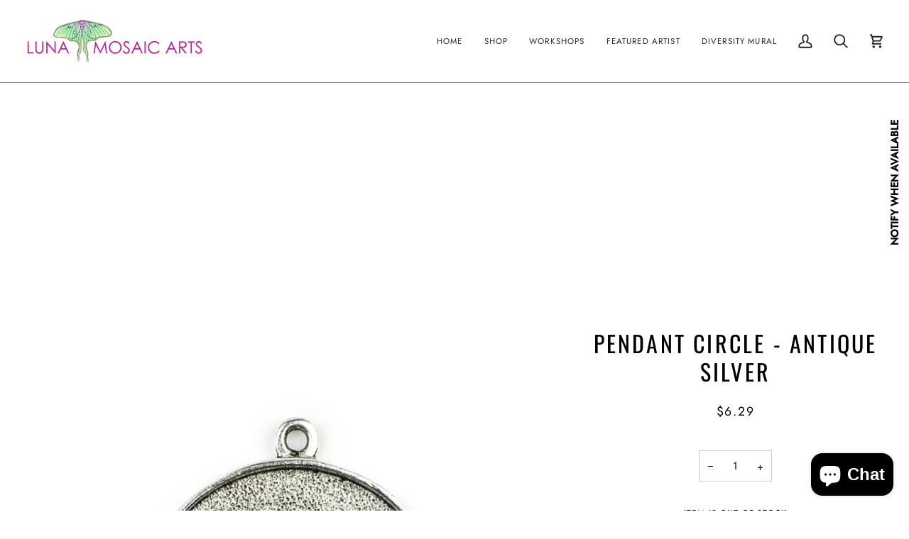

--- FILE ---
content_type: text/html; charset=utf-8
request_url: https://lunamosaicarts.com/collections/jewelry/products/nd-15
body_size: 32059
content:
<!doctype html>




<html class="no-js" lang="en" ><head>
  <meta charset="utf-8">
  <meta http-equiv="X-UA-Compatible" content="IE=edge,chrome=1">
  <meta name="viewport" content="width=device-width,initial-scale=1,viewport-fit=cover">
  <meta name="theme-color" content="#b41f99"><link rel="canonical" href="https://lunamosaicarts.com/products/nd-15"><!-- ======================= Pipeline Theme V7.4.2 ========================= -->

  <!-- Preloading ================================================================== -->

  <link rel="preconnect" href="https://fonts.shopify.com" crossorigin>
  <link rel="preload" href="//lunamosaicarts.com/cdn/fonts/jost/jost_n4.d47a1b6347ce4a4c9f437608011273009d91f2b7.woff2" as="font" type="font/woff2" crossorigin>
  <link rel="preload" href="//lunamosaicarts.com/cdn/fonts/oswald/oswald_n4.7760ed7a63e536050f64bb0607ff70ce07a480bd.woff2" as="font" type="font/woff2" crossorigin>
  <link rel="preload" href="//lunamosaicarts.com/cdn/fonts/jost/jost_n4.d47a1b6347ce4a4c9f437608011273009d91f2b7.woff2" as="font" type="font/woff2" crossorigin>

  <!-- Title and description ================================================ --><link rel="shortcut icon" href="//lunamosaicarts.com/cdn/shop/files/Logo-favicon_32x32.png?v=1729531027" type="image/png">
  <title>
    

    Pendant Circle - Antique Silver
&ndash; Luna Mosaic Arts

  </title><meta name="description" content="Nunn Design JewelryPendant Circle - Antique SilverBase Metal: Lead Free PewterPlating: .999 Fine SilverOuter Dimensions: 40 x 34 x 4mmInner Dimensions: 31.2 x 31.2 x 3mmMade in the USA">
  <!-- /snippets/social-meta-tags.liquid --><meta property="og:site_name" content="Luna Mosaic Arts">
<meta property="og:url" content="https://lunamosaicarts.com/products/nd-15">
<meta property="og:title" content="Pendant Circle - Antique Silver">
<meta property="og:type" content="product">
<meta property="og:description" content="Nunn Design JewelryPendant Circle - Antique SilverBase Metal: Lead Free PewterPlating: .999 Fine SilverOuter Dimensions: 40 x 34 x 4mmInner Dimensions: 31.2 x 31.2 x 3mmMade in the USA"><meta property="og:price:amount" content="6.29">
  <meta property="og:price:currency" content="USD">
      <meta property="og:image" content="http://lunamosaicarts.com/cdn/shop/products/374741757.jpg?v=1496807701">
      <meta property="og:image:secure_url" content="https://lunamosaicarts.com/cdn/shop/products/374741757.jpg?v=1496807701">
      <meta property="og:image:height" content="1000">
      <meta property="og:image:width" content="1000">
<meta property="twitter:image" content="http://lunamosaicarts.com/cdn/shop/products/374741757_1200x1200.jpg?v=1496807701">

<meta name="twitter:site" content="@lunamosaics">
<meta name="twitter:card" content="summary_large_image">
<meta name="twitter:title" content="Pendant Circle - Antique Silver">
<meta name="twitter:description" content="Nunn Design JewelryPendant Circle - Antique SilverBase Metal: Lead Free PewterPlating: .999 Fine SilverOuter Dimensions: 40 x 34 x 4mmInner Dimensions: 31.2 x 31.2 x 3mmMade in the USA"><!-- CSS ================================================================== -->

  <link href="//lunamosaicarts.com/cdn/shop/t/38/assets/font-settings.css?v=170194998128379546321759344519" rel="stylesheet" type="text/css" media="all" />

  <!-- /snippets/css-variables.liquid -->


<style data-shopify>

:root {
/* ================ Layout Variables ================ */






--LAYOUT-WIDTH: 1450px;
--LAYOUT-GUTTER: 20px;
--LAYOUT-GUTTER-OFFSET: -20px;
--NAV-GUTTER: 15px;
--LAYOUT-OUTER: 36px;

/* ================ Product video ================ */

--COLOR-VIDEO-BG: #f2f2f2;


/* ================ Color Variables ================ */

/* === Backgrounds ===*/
--COLOR-BG: #ffffff;
--COLOR-BG-ACCENT: #ffffff;

/* === Text colors ===*/
--COLOR-TEXT-DARK: #000000;
--COLOR-TEXT: #000000;
--COLOR-TEXT-LIGHT: #4d4d4d;

/* === Bright color ===*/
--COLOR-PRIMARY: #b41f99;
--COLOR-PRIMARY-HOVER: #7d0a68;
--COLOR-PRIMARY-FADE: rgba(180, 31, 153, 0.05);
--COLOR-PRIMARY-FADE-HOVER: rgba(180, 31, 153, 0.1);--COLOR-PRIMARY-OPPOSITE: #ffffff;

/* === Secondary/link Color ===*/
--COLOR-SECONDARY: #b41f99;
--COLOR-SECONDARY-HOVER: #7d0a68;
--COLOR-SECONDARY-FADE: rgba(180, 31, 153, 0.05);
--COLOR-SECONDARY-FADE-HOVER: rgba(180, 31, 153, 0.1);--COLOR-SECONDARY-OPPOSITE: #ffffff;

/* === Shades of grey ===*/
--COLOR-A5:  rgba(0, 0, 0, 0.05);
--COLOR-A10: rgba(0, 0, 0, 0.1);
--COLOR-A20: rgba(0, 0, 0, 0.2);
--COLOR-A35: rgba(0, 0, 0, 0.35);
--COLOR-A50: rgba(0, 0, 0, 0.5);
--COLOR-A80: rgba(0, 0, 0, 0.8);
--COLOR-A90: rgba(0, 0, 0, 0.9);
--COLOR-A95: rgba(0, 0, 0, 0.95);


/* ================ Inverted Color Variables ================ */

--INVERSE-BG: #2e3438;
--INVERSE-BG-ACCENT: #222324;

/* === Text colors ===*/
--INVERSE-TEXT-DARK: #ffffff;
--INVERSE-TEXT: #ffffff;
--INVERSE-TEXT-LIGHT: #c0c2c3;

/* === Bright color ===*/
--INVERSE-PRIMARY: #b41f99;
--INVERSE-PRIMARY-HOVER: #7d0a68;
--INVERSE-PRIMARY-FADE: rgba(180, 31, 153, 0.05);
--INVERSE-PRIMARY-FADE-HOVER: rgba(180, 31, 153, 0.1);--INVERSE-PRIMARY-OPPOSITE: #ffffff;


/* === Second Color ===*/
--INVERSE-SECONDARY: #3f9f85;
--INVERSE-SECONDARY-HOVER: #1e735c;
--INVERSE-SECONDARY-FADE: rgba(63, 159, 133, 0.05);
--INVERSE-SECONDARY-FADE-HOVER: rgba(63, 159, 133, 0.1);--INVERSE-SECONDARY-OPPOSITE: #000000;


/* === Shades of grey ===*/
--INVERSE-A5:  rgba(255, 255, 255, 0.05);
--INVERSE-A10: rgba(255, 255, 255, 0.1);
--INVERSE-A20: rgba(255, 255, 255, 0.2);
--INVERSE-A35: rgba(255, 255, 255, 0.3);
--INVERSE-A80: rgba(255, 255, 255, 0.8);
--INVERSE-A90: rgba(255, 255, 255, 0.9);
--INVERSE-A95: rgba(255, 255, 255, 0.95);


/* ================ Bright Color Variables ================ */

--BRIGHT-BG: #f2edf7;
--BRIGHT-BG-ACCENT: #c6b2dc;

/* === Text colors ===*/
--BRIGHT-TEXT-DARK: #404040;
--BRIGHT-TEXT: #000000;
--BRIGHT-TEXT-LIGHT: #49474a;

/* === Bright color ===*/
--BRIGHT-PRIMARY: #b41f99;
--BRIGHT-PRIMARY-HOVER: #7d0a68;
--BRIGHT-PRIMARY-FADE: rgba(180, 31, 153, 0.05);
--BRIGHT-PRIMARY-FADE-HOVER: rgba(180, 31, 153, 0.1);--BRIGHT-PRIMARY-OPPOSITE: #ffffff;


/* === Second Color ===*/
--BRIGHT-SECONDARY: #3f9f85;
--BRIGHT-SECONDARY-HOVER: #1e735c;
--BRIGHT-SECONDARY-FADE: rgba(63, 159, 133, 0.05);
--BRIGHT-SECONDARY-FADE-HOVER: rgba(63, 159, 133, 0.1);--BRIGHT-SECONDARY-OPPOSITE: #000000;


/* === Shades of grey ===*/
--BRIGHT-A5:  rgba(0, 0, 0, 0.05);
--BRIGHT-A10: rgba(0, 0, 0, 0.1);
--BRIGHT-A20: rgba(0, 0, 0, 0.2);
--BRIGHT-A35: rgba(0, 0, 0, 0.3);
--BRIGHT-A80: rgba(0, 0, 0, 0.8);
--BRIGHT-A90: rgba(0, 0, 0, 0.9);
--BRIGHT-A95: rgba(0, 0, 0, 0.95);


/* === Account Bar ===*/
--COLOR-ANNOUNCEMENT-BG: #c6b2dc;
--COLOR-ANNOUNCEMENT-TEXT: #ffffff;

/* === Nav and dropdown link background ===*/
--COLOR-NAV: #ffffff;
--COLOR-NAV-TEXT: #1d2523;
--COLOR-NAV-TEXT-DARK: #000000;
--COLOR-NAV-TEXT-LIGHT: #616665;
--COLOR-NAV-BORDER: #757575;
--COLOR-NAV-A10: rgba(29, 37, 35, 0.1);
--COLOR-NAV-A50: rgba(29, 37, 35, 0.5);
--COLOR-HIGHLIGHT-LINK: #b41f99;

/* === Site Footer ===*/
--COLOR-FOOTER-BG: #ececec;
--COLOR-FOOTER-TEXT: #000000;
--COLOR-FOOTER-A5: rgba(0, 0, 0, 0.05);
--COLOR-FOOTER-A15: rgba(0, 0, 0, 0.15);
--COLOR-FOOTER-A90: rgba(0, 0, 0, 0.9);

/* === Sub-Footer ===*/
--COLOR-SUB-FOOTER-BG: #000000;
--COLOR-SUB-FOOTER-TEXT: #000000;
--COLOR-SUB-FOOTER-A5: rgba(0, 0, 0, 0.05);
--COLOR-SUB-FOOTER-A15: rgba(0, 0, 0, 0.15);
--COLOR-SUB-FOOTER-A90: rgba(0, 0, 0, 0.9);

/* === Products ===*/
--PRODUCT-GRID-ASPECT-RATIO: 100%;

/* === Product badges ===*/
--COLOR-BADGE: #b41f99;
--COLOR-BADGE-TEXT: #ffffff;
--COLOR-BADGE-TEXT-DARK: #d9d9d9;
--COLOR-BADGE-TEXT-HOVER: #ffffff;
--COLOR-BADGE-HAIRLINE: #b82a9e;

/* === Product item slider ===*/--COLOR-PRODUCT-SLIDER: #b41f99;--COLOR-PRODUCT-SLIDER-OPPOSITE: rgba(255, 255, 255, 0.06);/* === disabled form colors ===*/
--COLOR-DISABLED-BG: #e6e6e6;
--COLOR-DISABLED-TEXT: #a6a6a6;

--INVERSE-DISABLED-BG: #43484c;
--INVERSE-DISABLED-TEXT: #777b7e;


/* === Tailwind RGBA Palette ===*/
--RGB-CANVAS: 255 255 255;
--RGB-CONTENT: 0 0 0;
--RGB-PRIMARY: 180 31 153;
--RGB-SECONDARY: 180 31 153;

--RGB-DARK-CANVAS: 46 52 56;
--RGB-DARK-CONTENT: 255 255 255;
--RGB-DARK-PRIMARY: 180 31 153;
--RGB-DARK-SECONDARY: 63 159 133;

--RGB-BRIGHT-CANVAS: 242 237 247;
--RGB-BRIGHT-CONTENT: 0 0 0;
--RGB-BRIGHT-PRIMARY: 180 31 153;
--RGB-BRIGHT-SECONDARY: 63 159 133;

--RGB-PRIMARY-CONTRAST: 255 255 255;
--RGB-SECONDARY-CONTRAST: 255 255 255;

--RGB-DARK-PRIMARY-CONTRAST: 255 255 255;
--RGB-DARK-SECONDARY-CONTRAST: 0 0 0;

--RGB-BRIGHT-PRIMARY-CONTRAST: 255 255 255;
--RGB-BRIGHT-SECONDARY-CONTRAST: 0 0 0;


/* === Button Radius === */
--BUTTON-RADIUS: 0px;


/* === Icon Stroke Width === */
--ICON-STROKE-WIDTH: 2.5px;


/* ================ Typography ================ */

--FONT-STACK-BODY: Jost, sans-serif;
--FONT-STYLE-BODY: normal;
--FONT-WEIGHT-BODY: 400;
--FONT-WEIGHT-BODY-BOLD: 500;
--FONT-ADJUST-BODY: 1.0;

  --FONT-BODY-TRANSFORM: none;
  --FONT-BODY-LETTER-SPACING: normal;


--FONT-STACK-HEADING: Oswald, sans-serif;
--FONT-STYLE-HEADING: normal;
--FONT-WEIGHT-HEADING: 400;
--FONT-WEIGHT-HEADING-BOLD: 500;
--FONT-ADJUST-HEADING: 1.0;

  --FONT-HEADING-TRANSFORM: uppercase;
  --FONT-HEADING-LETTER-SPACING: 0.1em;

--FONT-STACK-ACCENT: Jost, sans-serif;
--FONT-STYLE-ACCENT: normal;
--FONT-WEIGHT-ACCENT: 400;
--FONT-WEIGHT-ACCENT-BOLD: 500;
--FONT-ADJUST-ACCENT: 1.0;

  --FONT-ACCENT-TRANSFORM: uppercase;
  --FONT-ACCENT-LETTER-SPACING: 0.1em;

--TYPE-STACK-NAV: Jost, sans-serif;
--TYPE-STYLE-NAV: normal;
--TYPE-ADJUST-NAV: 1.0;
--TYPE-WEIGHT-NAV: 400;

  --FONT-NAV-TRANSFORM: uppercase;
  --FONT-NAV-LETTER-SPACING: 0.1em;

--TYPE-STACK-BUTTON: Jost, sans-serif;
--TYPE-STYLE-BUTTON: normal;
--TYPE-ADJUST-BUTTON: 1.0;
--TYPE-WEIGHT-BUTTON: 500;

  --FONT-BUTTON-TRANSFORM: uppercase;
  --FONT-BUTTON-LETTER-SPACING: 0.1em;

--TYPE-STACK-KICKER: Jost, sans-serif;
--TYPE-STYLE-KICKER: normal;
--TYPE-ADJUST-KICKER: 1.0;
--TYPE-WEIGHT-KICKER: 500;

  --FONT-KICKER-TRANSFORM: uppercase;
  --FONT-KICKER-LETTER-SPACING: 0.1em;


--ICO-SELECT: url('//lunamosaicarts.com/cdn/shop/t/38/assets/ico-select.svg?v=178701911923823940361729531923');

/* ================ Photo correction ================ */
--PHOTO-CORRECTION: 100%;


  <!-- /snippets/css-variables-contrast.liquid -->



--COLOR-TEXT-DARK: #000000;
--COLOR-TEXT:#000000;
--COLOR-TEXT-LIGHT: #000000;

--INVERSE-TEXT-DARK: #ffffff;
--INVERSE-TEXT: #ffffff;
--INVERSE-TEXT-LIGHT: #ffffff;


}


/* ================ Typography ================ */
/* ================ type-scale.com ============ */

/* 1.16 base 13 */
:root {
 --font-1: 10px;
 --font-2: 11.3px;
 --font-3: 12px;
 --font-4: 13px;
 --font-5: 15.5px;
 --font-6: 17px;
 --font-7: 20px;
 --font-8: 23.5px;
 --font-9: 27px;
 --font-10:32px;
 --font-11:37px;
 --font-12:43px;
 --font-13:49px;
 --font-14:57px;
 --font-15:67px;
}

/* 1.175 base 13.5 */
@media only screen and (min-width: 480px) and (max-width: 1099px) {
  :root {
    --font-1: 10px;
    --font-2: 11.5px;
    --font-3: 12.5px;
    --font-4: 13.5px;
    --font-5: 16px;
    --font-6: 18px;
    --font-7: 21px;
    --font-8: 25px;
    --font-9: 29px;
    --font-10:34px;
    --font-11:40px;
    --font-12:47px;
    --font-13:56px;
    --font-14:65px;
   --font-15:77px;
  }
}
/* 1.22 base 14.5 */
@media only screen and (min-width: 1100px) {
  :root {
    --font-1: 10px;
    --font-2: 11.5px;
    --font-3: 13px;
    --font-4: 14.5px;
    --font-5: 17.5px;
    --font-6: 22px;
    --font-7: 26px;
    --font-8: 32px;
    --font-9: 39px;
    --font-10:48px;
    --font-11:58px;
    --font-12:71px;
    --font-13:87px;
    --font-14:106px;
    --font-15:129px;
 }
}


</style>


  <link href="//lunamosaicarts.com/cdn/shop/t/38/assets/theme.css?v=33112761484347277931729530092" rel="stylesheet" type="text/css" media="all" />

  <script>
    document.documentElement.className = document.documentElement.className.replace('no-js', 'js');

    
      document.documentElement.classList.add('aos-initialized');let root = '/';
    if (root[root.length - 1] !== '/') {
      root = `${root}/`;
    }
    var theme = {
      routes: {
        root_url: root,
        cart: '/cart',
        cart_add_url: '/cart/add',
        product_recommendations_url: '/recommendations/products',
        account_addresses_url: '/account/addresses',
        predictive_search_url: '/search/suggest'
      },
      state: {
        cartOpen: null,
      },
      sizes: {
        small: 480,
        medium: 768,
        large: 1100,
        widescreen: 1400
      },
      assets: {
        photoswipe: '//lunamosaicarts.com/cdn/shop/t/38/assets/photoswipe.js?v=169308975333299535361729530092',
        smoothscroll: '//lunamosaicarts.com/cdn/shop/t/38/assets/smoothscroll.js?v=37906625415260927261729530092',
        swatches: '//lunamosaicarts.com/cdn/shop/t/38/assets/swatches.json?v=154940297821828866241729530092',
        noImage: '//lunamosaicarts.com/cdn/shopifycloud/storefront/assets/no-image-2048-a2addb12.gif',
        base: '//lunamosaicarts.com/cdn/shop/t/38/assets/'
      },
      strings: {
        swatchesKey: "Color, Colour",
        addToCart: "Add to Cart",
        estimateShipping: "Estimate shipping",
        noShippingAvailable: "We do not ship to this destination.",
        free: "Free",
        from: "From",
        preOrder: "Pre-order",
        soldOut: "Sold Out",
        sale: "Sale",
        subscription: "Subscription",
        unavailable: "Unavailable",
        unitPrice: "Unit price",
        unitPriceSeparator: "per",
        stockout: "All available stock is in cart",
        products: "Products",
        pages: "Pages",
        collections: "Collections",
        resultsFor: "Results for",
        noResultsFor: "No results for",
        articles: "Articles",
        successMessage: "Link copied to clipboard",
      },
      settings: {
        badge_sale_type: "percentage",
        animate_hover: true,
        animate_scroll: true,
        show_locale_desktop: null,
        show_locale_mobile: null,
        show_currency_desktop: null,
        show_currency_mobile: null,
        currency_select_type: "country",
        currency_code_enable: false,
        cycle_images_hover_delay: 2
      },
      info: {
        name: 'pipeline'
      },
      version: '7.4.2',
      moneyFormat: "${{amount}}",
      shopCurrency: "USD",
      currencyCode: "USD"
    }
    let windowInnerHeight = window.innerHeight;
    document.documentElement.style.setProperty('--full-screen', `${windowInnerHeight}px`);
    document.documentElement.style.setProperty('--three-quarters', `${windowInnerHeight * 0.75}px`);
    document.documentElement.style.setProperty('--two-thirds', `${windowInnerHeight * 0.66}px`);
    document.documentElement.style.setProperty('--one-half', `${windowInnerHeight * 0.5}px`);
    document.documentElement.style.setProperty('--one-third', `${windowInnerHeight * 0.33}px`);
    document.documentElement.style.setProperty('--one-fifth', `${windowInnerHeight * 0.2}px`);

    window.isRTL = document.documentElement.getAttribute('dir') === 'rtl';
  </script><!-- Theme Javascript ============================================================== -->
  <script src="//lunamosaicarts.com/cdn/shop/t/38/assets/vendor.js?v=69555399850987115801729530092" defer="defer"></script>
  <script src="//lunamosaicarts.com/cdn/shop/t/38/assets/theme.js?v=155181627301911054061729530092" defer="defer"></script>

  <script>
    (function () {
      function onPageShowEvents() {
        if ('requestIdleCallback' in window) {
          requestIdleCallback(initCartEvent, { timeout: 500 })
        } else {
          initCartEvent()
        }
        function initCartEvent(){
          window.fetch(window.theme.routes.cart + '.js')
          .then((response) => {
            if(!response.ok){
              throw {status: response.statusText};
            }
            return response.json();
          })
          .then((response) => {
            document.dispatchEvent(new CustomEvent('theme:cart:change', {
              detail: {
                cart: response,
              },
              bubbles: true,
            }));
            return response;
          })
          .catch((e) => {
            console.error(e);
          });
        }
      };
      window.onpageshow = onPageShowEvents;
    })();
  </script>

  <script type="text/javascript">
    if (window.MSInputMethodContext && document.documentMode) {
      var scripts = document.getElementsByTagName('script')[0];
      var polyfill = document.createElement("script");
      polyfill.defer = true;
      polyfill.src = "//lunamosaicarts.com/cdn/shop/t/38/assets/ie11.js?v=144489047535103983231729530091";

      scripts.parentNode.insertBefore(polyfill, scripts);
    }
  </script>

  <!-- Shopify app scripts =========================================================== -->
  <script>window.performance && window.performance.mark && window.performance.mark('shopify.content_for_header.start');</script><meta name="google-site-verification" content="gKH6OySscYISx_C13uOTcdmFst0o4PJFshAHTsDFbC4">
<meta id="shopify-digital-wallet" name="shopify-digital-wallet" content="/16601611/digital_wallets/dialog">
<meta name="shopify-checkout-api-token" content="386b35bb295c1dbded634ccf1e96c4f6">
<meta id="in-context-paypal-metadata" data-shop-id="16601611" data-venmo-supported="false" data-environment="production" data-locale="en_US" data-paypal-v4="true" data-currency="USD">
<link rel="alternate" type="application/json+oembed" href="https://lunamosaicarts.com/products/nd-15.oembed">
<script async="async" src="/checkouts/internal/preloads.js?locale=en-US"></script>
<link rel="preconnect" href="https://shop.app" crossorigin="anonymous">
<script async="async" src="https://shop.app/checkouts/internal/preloads.js?locale=en-US&shop_id=16601611" crossorigin="anonymous"></script>
<script id="apple-pay-shop-capabilities" type="application/json">{"shopId":16601611,"countryCode":"US","currencyCode":"USD","merchantCapabilities":["supports3DS"],"merchantId":"gid:\/\/shopify\/Shop\/16601611","merchantName":"Luna Mosaic Arts","requiredBillingContactFields":["postalAddress","email"],"requiredShippingContactFields":["postalAddress","email"],"shippingType":"shipping","supportedNetworks":["visa","masterCard","amex","discover","elo","jcb"],"total":{"type":"pending","label":"Luna Mosaic Arts","amount":"1.00"},"shopifyPaymentsEnabled":true,"supportsSubscriptions":true}</script>
<script id="shopify-features" type="application/json">{"accessToken":"386b35bb295c1dbded634ccf1e96c4f6","betas":["rich-media-storefront-analytics"],"domain":"lunamosaicarts.com","predictiveSearch":true,"shopId":16601611,"locale":"en"}</script>
<script>var Shopify = Shopify || {};
Shopify.shop = "phuzyluna.myshopify.com";
Shopify.locale = "en";
Shopify.currency = {"active":"USD","rate":"1.0"};
Shopify.country = "US";
Shopify.theme = {"name":"Pipeline","id":172049891621,"schema_name":"Pipeline","schema_version":"7.4.2","theme_store_id":739,"role":"main"};
Shopify.theme.handle = "null";
Shopify.theme.style = {"id":null,"handle":null};
Shopify.cdnHost = "lunamosaicarts.com/cdn";
Shopify.routes = Shopify.routes || {};
Shopify.routes.root = "/";</script>
<script type="module">!function(o){(o.Shopify=o.Shopify||{}).modules=!0}(window);</script>
<script>!function(o){function n(){var o=[];function n(){o.push(Array.prototype.slice.apply(arguments))}return n.q=o,n}var t=o.Shopify=o.Shopify||{};t.loadFeatures=n(),t.autoloadFeatures=n()}(window);</script>
<script>
  window.ShopifyPay = window.ShopifyPay || {};
  window.ShopifyPay.apiHost = "shop.app\/pay";
  window.ShopifyPay.redirectState = null;
</script>
<script id="shop-js-analytics" type="application/json">{"pageType":"product"}</script>
<script defer="defer" async type="module" src="//lunamosaicarts.com/cdn/shopifycloud/shop-js/modules/v2/client.init-shop-cart-sync_C5BV16lS.en.esm.js"></script>
<script defer="defer" async type="module" src="//lunamosaicarts.com/cdn/shopifycloud/shop-js/modules/v2/chunk.common_CygWptCX.esm.js"></script>
<script type="module">
  await import("//lunamosaicarts.com/cdn/shopifycloud/shop-js/modules/v2/client.init-shop-cart-sync_C5BV16lS.en.esm.js");
await import("//lunamosaicarts.com/cdn/shopifycloud/shop-js/modules/v2/chunk.common_CygWptCX.esm.js");

  window.Shopify.SignInWithShop?.initShopCartSync?.({"fedCMEnabled":true,"windoidEnabled":true});

</script>
<script>
  window.Shopify = window.Shopify || {};
  if (!window.Shopify.featureAssets) window.Shopify.featureAssets = {};
  window.Shopify.featureAssets['shop-js'] = {"shop-cart-sync":["modules/v2/client.shop-cart-sync_ZFArdW7E.en.esm.js","modules/v2/chunk.common_CygWptCX.esm.js"],"init-fed-cm":["modules/v2/client.init-fed-cm_CmiC4vf6.en.esm.js","modules/v2/chunk.common_CygWptCX.esm.js"],"shop-button":["modules/v2/client.shop-button_tlx5R9nI.en.esm.js","modules/v2/chunk.common_CygWptCX.esm.js"],"shop-cash-offers":["modules/v2/client.shop-cash-offers_DOA2yAJr.en.esm.js","modules/v2/chunk.common_CygWptCX.esm.js","modules/v2/chunk.modal_D71HUcav.esm.js"],"init-windoid":["modules/v2/client.init-windoid_sURxWdc1.en.esm.js","modules/v2/chunk.common_CygWptCX.esm.js"],"shop-toast-manager":["modules/v2/client.shop-toast-manager_ClPi3nE9.en.esm.js","modules/v2/chunk.common_CygWptCX.esm.js"],"init-shop-email-lookup-coordinator":["modules/v2/client.init-shop-email-lookup-coordinator_B8hsDcYM.en.esm.js","modules/v2/chunk.common_CygWptCX.esm.js"],"init-shop-cart-sync":["modules/v2/client.init-shop-cart-sync_C5BV16lS.en.esm.js","modules/v2/chunk.common_CygWptCX.esm.js"],"avatar":["modules/v2/client.avatar_BTnouDA3.en.esm.js"],"pay-button":["modules/v2/client.pay-button_FdsNuTd3.en.esm.js","modules/v2/chunk.common_CygWptCX.esm.js"],"init-customer-accounts":["modules/v2/client.init-customer-accounts_DxDtT_ad.en.esm.js","modules/v2/client.shop-login-button_C5VAVYt1.en.esm.js","modules/v2/chunk.common_CygWptCX.esm.js","modules/v2/chunk.modal_D71HUcav.esm.js"],"init-shop-for-new-customer-accounts":["modules/v2/client.init-shop-for-new-customer-accounts_ChsxoAhi.en.esm.js","modules/v2/client.shop-login-button_C5VAVYt1.en.esm.js","modules/v2/chunk.common_CygWptCX.esm.js","modules/v2/chunk.modal_D71HUcav.esm.js"],"shop-login-button":["modules/v2/client.shop-login-button_C5VAVYt1.en.esm.js","modules/v2/chunk.common_CygWptCX.esm.js","modules/v2/chunk.modal_D71HUcav.esm.js"],"init-customer-accounts-sign-up":["modules/v2/client.init-customer-accounts-sign-up_CPSyQ0Tj.en.esm.js","modules/v2/client.shop-login-button_C5VAVYt1.en.esm.js","modules/v2/chunk.common_CygWptCX.esm.js","modules/v2/chunk.modal_D71HUcav.esm.js"],"shop-follow-button":["modules/v2/client.shop-follow-button_Cva4Ekp9.en.esm.js","modules/v2/chunk.common_CygWptCX.esm.js","modules/v2/chunk.modal_D71HUcav.esm.js"],"checkout-modal":["modules/v2/client.checkout-modal_BPM8l0SH.en.esm.js","modules/v2/chunk.common_CygWptCX.esm.js","modules/v2/chunk.modal_D71HUcav.esm.js"],"lead-capture":["modules/v2/client.lead-capture_Bi8yE_yS.en.esm.js","modules/v2/chunk.common_CygWptCX.esm.js","modules/v2/chunk.modal_D71HUcav.esm.js"],"shop-login":["modules/v2/client.shop-login_D6lNrXab.en.esm.js","modules/v2/chunk.common_CygWptCX.esm.js","modules/v2/chunk.modal_D71HUcav.esm.js"],"payment-terms":["modules/v2/client.payment-terms_CZxnsJam.en.esm.js","modules/v2/chunk.common_CygWptCX.esm.js","modules/v2/chunk.modal_D71HUcav.esm.js"]};
</script>
<script>(function() {
  var isLoaded = false;
  function asyncLoad() {
    if (isLoaded) return;
    isLoaded = true;
    var urls = ["https:\/\/cdn.ordersify.com\/sdk\/productalerts-shopify.js?shop=phuzyluna.myshopify.com"];
    for (var i = 0; i < urls.length; i++) {
      var s = document.createElement('script');
      s.type = 'text/javascript';
      s.async = true;
      s.src = urls[i];
      var x = document.getElementsByTagName('script')[0];
      x.parentNode.insertBefore(s, x);
    }
  };
  if(window.attachEvent) {
    window.attachEvent('onload', asyncLoad);
  } else {
    window.addEventListener('load', asyncLoad, false);
  }
})();</script>
<script id="__st">var __st={"a":16601611,"offset":-18000,"reqid":"703d8b61-4a47-40d2-8cff-072254fe5aa6-1768619984","pageurl":"lunamosaicarts.com\/collections\/jewelry\/products\/nd-15","u":"4b877745f9be","p":"product","rtyp":"product","rid":9474832976};</script>
<script>window.ShopifyPaypalV4VisibilityTracking = true;</script>
<script id="captcha-bootstrap">!function(){'use strict';const t='contact',e='account',n='new_comment',o=[[t,t],['blogs',n],['comments',n],[t,'customer']],c=[[e,'customer_login'],[e,'guest_login'],[e,'recover_customer_password'],[e,'create_customer']],r=t=>t.map((([t,e])=>`form[action*='/${t}']:not([data-nocaptcha='true']) input[name='form_type'][value='${e}']`)).join(','),a=t=>()=>t?[...document.querySelectorAll(t)].map((t=>t.form)):[];function s(){const t=[...o],e=r(t);return a(e)}const i='password',u='form_key',d=['recaptcha-v3-token','g-recaptcha-response','h-captcha-response',i],f=()=>{try{return window.sessionStorage}catch{return}},m='__shopify_v',_=t=>t.elements[u];function p(t,e,n=!1){try{const o=window.sessionStorage,c=JSON.parse(o.getItem(e)),{data:r}=function(t){const{data:e,action:n}=t;return t[m]||n?{data:e,action:n}:{data:t,action:n}}(c);for(const[e,n]of Object.entries(r))t.elements[e]&&(t.elements[e].value=n);n&&o.removeItem(e)}catch(o){console.error('form repopulation failed',{error:o})}}const l='form_type',E='cptcha';function T(t){t.dataset[E]=!0}const w=window,h=w.document,L='Shopify',v='ce_forms',y='captcha';let A=!1;((t,e)=>{const n=(g='f06e6c50-85a8-45c8-87d0-21a2b65856fe',I='https://cdn.shopify.com/shopifycloud/storefront-forms-hcaptcha/ce_storefront_forms_captcha_hcaptcha.v1.5.2.iife.js',D={infoText:'Protected by hCaptcha',privacyText:'Privacy',termsText:'Terms'},(t,e,n)=>{const o=w[L][v],c=o.bindForm;if(c)return c(t,g,e,D).then(n);var r;o.q.push([[t,g,e,D],n]),r=I,A||(h.body.append(Object.assign(h.createElement('script'),{id:'captcha-provider',async:!0,src:r})),A=!0)});var g,I,D;w[L]=w[L]||{},w[L][v]=w[L][v]||{},w[L][v].q=[],w[L][y]=w[L][y]||{},w[L][y].protect=function(t,e){n(t,void 0,e),T(t)},Object.freeze(w[L][y]),function(t,e,n,w,h,L){const[v,y,A,g]=function(t,e,n){const i=e?o:[],u=t?c:[],d=[...i,...u],f=r(d),m=r(i),_=r(d.filter((([t,e])=>n.includes(e))));return[a(f),a(m),a(_),s()]}(w,h,L),I=t=>{const e=t.target;return e instanceof HTMLFormElement?e:e&&e.form},D=t=>v().includes(t);t.addEventListener('submit',(t=>{const e=I(t);if(!e)return;const n=D(e)&&!e.dataset.hcaptchaBound&&!e.dataset.recaptchaBound,o=_(e),c=g().includes(e)&&(!o||!o.value);(n||c)&&t.preventDefault(),c&&!n&&(function(t){try{if(!f())return;!function(t){const e=f();if(!e)return;const n=_(t);if(!n)return;const o=n.value;o&&e.removeItem(o)}(t);const e=Array.from(Array(32),(()=>Math.random().toString(36)[2])).join('');!function(t,e){_(t)||t.append(Object.assign(document.createElement('input'),{type:'hidden',name:u})),t.elements[u].value=e}(t,e),function(t,e){const n=f();if(!n)return;const o=[...t.querySelectorAll(`input[type='${i}']`)].map((({name:t})=>t)),c=[...d,...o],r={};for(const[a,s]of new FormData(t).entries())c.includes(a)||(r[a]=s);n.setItem(e,JSON.stringify({[m]:1,action:t.action,data:r}))}(t,e)}catch(e){console.error('failed to persist form',e)}}(e),e.submit())}));const S=(t,e)=>{t&&!t.dataset[E]&&(n(t,e.some((e=>e===t))),T(t))};for(const o of['focusin','change'])t.addEventListener(o,(t=>{const e=I(t);D(e)&&S(e,y())}));const B=e.get('form_key'),M=e.get(l),P=B&&M;t.addEventListener('DOMContentLoaded',(()=>{const t=y();if(P)for(const e of t)e.elements[l].value===M&&p(e,B);[...new Set([...A(),...v().filter((t=>'true'===t.dataset.shopifyCaptcha))])].forEach((e=>S(e,t)))}))}(h,new URLSearchParams(w.location.search),n,t,e,['guest_login'])})(!0,!0)}();</script>
<script integrity="sha256-4kQ18oKyAcykRKYeNunJcIwy7WH5gtpwJnB7kiuLZ1E=" data-source-attribution="shopify.loadfeatures" defer="defer" src="//lunamosaicarts.com/cdn/shopifycloud/storefront/assets/storefront/load_feature-a0a9edcb.js" crossorigin="anonymous"></script>
<script crossorigin="anonymous" defer="defer" src="//lunamosaicarts.com/cdn/shopifycloud/storefront/assets/shopify_pay/storefront-65b4c6d7.js?v=20250812"></script>
<script data-source-attribution="shopify.dynamic_checkout.dynamic.init">var Shopify=Shopify||{};Shopify.PaymentButton=Shopify.PaymentButton||{isStorefrontPortableWallets:!0,init:function(){window.Shopify.PaymentButton.init=function(){};var t=document.createElement("script");t.src="https://lunamosaicarts.com/cdn/shopifycloud/portable-wallets/latest/portable-wallets.en.js",t.type="module",document.head.appendChild(t)}};
</script>
<script data-source-attribution="shopify.dynamic_checkout.buyer_consent">
  function portableWalletsHideBuyerConsent(e){var t=document.getElementById("shopify-buyer-consent"),n=document.getElementById("shopify-subscription-policy-button");t&&n&&(t.classList.add("hidden"),t.setAttribute("aria-hidden","true"),n.removeEventListener("click",e))}function portableWalletsShowBuyerConsent(e){var t=document.getElementById("shopify-buyer-consent"),n=document.getElementById("shopify-subscription-policy-button");t&&n&&(t.classList.remove("hidden"),t.removeAttribute("aria-hidden"),n.addEventListener("click",e))}window.Shopify?.PaymentButton&&(window.Shopify.PaymentButton.hideBuyerConsent=portableWalletsHideBuyerConsent,window.Shopify.PaymentButton.showBuyerConsent=portableWalletsShowBuyerConsent);
</script>
<script>
  function portableWalletsCleanup(e){e&&e.src&&console.error("Failed to load portable wallets script "+e.src);var t=document.querySelectorAll("shopify-accelerated-checkout .shopify-payment-button__skeleton, shopify-accelerated-checkout-cart .wallet-cart-button__skeleton"),e=document.getElementById("shopify-buyer-consent");for(let e=0;e<t.length;e++)t[e].remove();e&&e.remove()}function portableWalletsNotLoadedAsModule(e){e instanceof ErrorEvent&&"string"==typeof e.message&&e.message.includes("import.meta")&&"string"==typeof e.filename&&e.filename.includes("portable-wallets")&&(window.removeEventListener("error",portableWalletsNotLoadedAsModule),window.Shopify.PaymentButton.failedToLoad=e,"loading"===document.readyState?document.addEventListener("DOMContentLoaded",window.Shopify.PaymentButton.init):window.Shopify.PaymentButton.init())}window.addEventListener("error",portableWalletsNotLoadedAsModule);
</script>

<script type="module" src="https://lunamosaicarts.com/cdn/shopifycloud/portable-wallets/latest/portable-wallets.en.js" onError="portableWalletsCleanup(this)" crossorigin="anonymous"></script>
<script nomodule>
  document.addEventListener("DOMContentLoaded", portableWalletsCleanup);
</script>

<script id='scb4127' type='text/javascript' async='' src='https://lunamosaicarts.com/cdn/shopifycloud/privacy-banner/storefront-banner.js'></script><link id="shopify-accelerated-checkout-styles" rel="stylesheet" media="screen" href="https://lunamosaicarts.com/cdn/shopifycloud/portable-wallets/latest/accelerated-checkout-backwards-compat.css" crossorigin="anonymous">
<style id="shopify-accelerated-checkout-cart">
        #shopify-buyer-consent {
  margin-top: 1em;
  display: inline-block;
  width: 100%;
}

#shopify-buyer-consent.hidden {
  display: none;
}

#shopify-subscription-policy-button {
  background: none;
  border: none;
  padding: 0;
  text-decoration: underline;
  font-size: inherit;
  cursor: pointer;
}

#shopify-subscription-policy-button::before {
  box-shadow: none;
}

      </style>

<script>window.performance && window.performance.mark && window.performance.mark('shopify.content_for_header.end');</script>
<script src="https://cdn.shopify.com/extensions/0d820108-3ce0-4af0-b465-53058c9cd8a9/ordersify-restocked-alerts-13/assets/ordersify.min.js" type="text/javascript" defer="defer"></script>
<link href="https://cdn.shopify.com/extensions/0d820108-3ce0-4af0-b465-53058c9cd8a9/ordersify-restocked-alerts-13/assets/ordersify.min.css" rel="stylesheet" type="text/css" media="all">
<script src="https://cdn.shopify.com/extensions/7bc9bb47-adfa-4267-963e-cadee5096caf/inbox-1252/assets/inbox-chat-loader.js" type="text/javascript" defer="defer"></script>
<link href="https://monorail-edge.shopifysvc.com" rel="dns-prefetch">
<script>(function(){if ("sendBeacon" in navigator && "performance" in window) {try {var session_token_from_headers = performance.getEntriesByType('navigation')[0].serverTiming.find(x => x.name == '_s').description;} catch {var session_token_from_headers = undefined;}var session_cookie_matches = document.cookie.match(/_shopify_s=([^;]*)/);var session_token_from_cookie = session_cookie_matches && session_cookie_matches.length === 2 ? session_cookie_matches[1] : "";var session_token = session_token_from_headers || session_token_from_cookie || "";function handle_abandonment_event(e) {var entries = performance.getEntries().filter(function(entry) {return /monorail-edge.shopifysvc.com/.test(entry.name);});if (!window.abandonment_tracked && entries.length === 0) {window.abandonment_tracked = true;var currentMs = Date.now();var navigation_start = performance.timing.navigationStart;var payload = {shop_id: 16601611,url: window.location.href,navigation_start,duration: currentMs - navigation_start,session_token,page_type: "product"};window.navigator.sendBeacon("https://monorail-edge.shopifysvc.com/v1/produce", JSON.stringify({schema_id: "online_store_buyer_site_abandonment/1.1",payload: payload,metadata: {event_created_at_ms: currentMs,event_sent_at_ms: currentMs}}));}}window.addEventListener('pagehide', handle_abandonment_event);}}());</script>
<script id="web-pixels-manager-setup">(function e(e,d,r,n,o){if(void 0===o&&(o={}),!Boolean(null===(a=null===(i=window.Shopify)||void 0===i?void 0:i.analytics)||void 0===a?void 0:a.replayQueue)){var i,a;window.Shopify=window.Shopify||{};var t=window.Shopify;t.analytics=t.analytics||{};var s=t.analytics;s.replayQueue=[],s.publish=function(e,d,r){return s.replayQueue.push([e,d,r]),!0};try{self.performance.mark("wpm:start")}catch(e){}var l=function(){var e={modern:/Edge?\/(1{2}[4-9]|1[2-9]\d|[2-9]\d{2}|\d{4,})\.\d+(\.\d+|)|Firefox\/(1{2}[4-9]|1[2-9]\d|[2-9]\d{2}|\d{4,})\.\d+(\.\d+|)|Chrom(ium|e)\/(9{2}|\d{3,})\.\d+(\.\d+|)|(Maci|X1{2}).+ Version\/(15\.\d+|(1[6-9]|[2-9]\d|\d{3,})\.\d+)([,.]\d+|)( \(\w+\)|)( Mobile\/\w+|) Safari\/|Chrome.+OPR\/(9{2}|\d{3,})\.\d+\.\d+|(CPU[ +]OS|iPhone[ +]OS|CPU[ +]iPhone|CPU IPhone OS|CPU iPad OS)[ +]+(15[._]\d+|(1[6-9]|[2-9]\d|\d{3,})[._]\d+)([._]\d+|)|Android:?[ /-](13[3-9]|1[4-9]\d|[2-9]\d{2}|\d{4,})(\.\d+|)(\.\d+|)|Android.+Firefox\/(13[5-9]|1[4-9]\d|[2-9]\d{2}|\d{4,})\.\d+(\.\d+|)|Android.+Chrom(ium|e)\/(13[3-9]|1[4-9]\d|[2-9]\d{2}|\d{4,})\.\d+(\.\d+|)|SamsungBrowser\/([2-9]\d|\d{3,})\.\d+/,legacy:/Edge?\/(1[6-9]|[2-9]\d|\d{3,})\.\d+(\.\d+|)|Firefox\/(5[4-9]|[6-9]\d|\d{3,})\.\d+(\.\d+|)|Chrom(ium|e)\/(5[1-9]|[6-9]\d|\d{3,})\.\d+(\.\d+|)([\d.]+$|.*Safari\/(?![\d.]+ Edge\/[\d.]+$))|(Maci|X1{2}).+ Version\/(10\.\d+|(1[1-9]|[2-9]\d|\d{3,})\.\d+)([,.]\d+|)( \(\w+\)|)( Mobile\/\w+|) Safari\/|Chrome.+OPR\/(3[89]|[4-9]\d|\d{3,})\.\d+\.\d+|(CPU[ +]OS|iPhone[ +]OS|CPU[ +]iPhone|CPU IPhone OS|CPU iPad OS)[ +]+(10[._]\d+|(1[1-9]|[2-9]\d|\d{3,})[._]\d+)([._]\d+|)|Android:?[ /-](13[3-9]|1[4-9]\d|[2-9]\d{2}|\d{4,})(\.\d+|)(\.\d+|)|Mobile Safari.+OPR\/([89]\d|\d{3,})\.\d+\.\d+|Android.+Firefox\/(13[5-9]|1[4-9]\d|[2-9]\d{2}|\d{4,})\.\d+(\.\d+|)|Android.+Chrom(ium|e)\/(13[3-9]|1[4-9]\d|[2-9]\d{2}|\d{4,})\.\d+(\.\d+|)|Android.+(UC? ?Browser|UCWEB|U3)[ /]?(15\.([5-9]|\d{2,})|(1[6-9]|[2-9]\d|\d{3,})\.\d+)\.\d+|SamsungBrowser\/(5\.\d+|([6-9]|\d{2,})\.\d+)|Android.+MQ{2}Browser\/(14(\.(9|\d{2,})|)|(1[5-9]|[2-9]\d|\d{3,})(\.\d+|))(\.\d+|)|K[Aa][Ii]OS\/(3\.\d+|([4-9]|\d{2,})\.\d+)(\.\d+|)/},d=e.modern,r=e.legacy,n=navigator.userAgent;return n.match(d)?"modern":n.match(r)?"legacy":"unknown"}(),u="modern"===l?"modern":"legacy",c=(null!=n?n:{modern:"",legacy:""})[u],f=function(e){return[e.baseUrl,"/wpm","/b",e.hashVersion,"modern"===e.buildTarget?"m":"l",".js"].join("")}({baseUrl:d,hashVersion:r,buildTarget:u}),m=function(e){var d=e.version,r=e.bundleTarget,n=e.surface,o=e.pageUrl,i=e.monorailEndpoint;return{emit:function(e){var a=e.status,t=e.errorMsg,s=(new Date).getTime(),l=JSON.stringify({metadata:{event_sent_at_ms:s},events:[{schema_id:"web_pixels_manager_load/3.1",payload:{version:d,bundle_target:r,page_url:o,status:a,surface:n,error_msg:t},metadata:{event_created_at_ms:s}}]});if(!i)return console&&console.warn&&console.warn("[Web Pixels Manager] No Monorail endpoint provided, skipping logging."),!1;try{return self.navigator.sendBeacon.bind(self.navigator)(i,l)}catch(e){}var u=new XMLHttpRequest;try{return u.open("POST",i,!0),u.setRequestHeader("Content-Type","text/plain"),u.send(l),!0}catch(e){return console&&console.warn&&console.warn("[Web Pixels Manager] Got an unhandled error while logging to Monorail."),!1}}}}({version:r,bundleTarget:l,surface:e.surface,pageUrl:self.location.href,monorailEndpoint:e.monorailEndpoint});try{o.browserTarget=l,function(e){var d=e.src,r=e.async,n=void 0===r||r,o=e.onload,i=e.onerror,a=e.sri,t=e.scriptDataAttributes,s=void 0===t?{}:t,l=document.createElement("script"),u=document.querySelector("head"),c=document.querySelector("body");if(l.async=n,l.src=d,a&&(l.integrity=a,l.crossOrigin="anonymous"),s)for(var f in s)if(Object.prototype.hasOwnProperty.call(s,f))try{l.dataset[f]=s[f]}catch(e){}if(o&&l.addEventListener("load",o),i&&l.addEventListener("error",i),u)u.appendChild(l);else{if(!c)throw new Error("Did not find a head or body element to append the script");c.appendChild(l)}}({src:f,async:!0,onload:function(){if(!function(){var e,d;return Boolean(null===(d=null===(e=window.Shopify)||void 0===e?void 0:e.analytics)||void 0===d?void 0:d.initialized)}()){var d=window.webPixelsManager.init(e)||void 0;if(d){var r=window.Shopify.analytics;r.replayQueue.forEach((function(e){var r=e[0],n=e[1],o=e[2];d.publishCustomEvent(r,n,o)})),r.replayQueue=[],r.publish=d.publishCustomEvent,r.visitor=d.visitor,r.initialized=!0}}},onerror:function(){return m.emit({status:"failed",errorMsg:"".concat(f," has failed to load")})},sri:function(e){var d=/^sha384-[A-Za-z0-9+/=]+$/;return"string"==typeof e&&d.test(e)}(c)?c:"",scriptDataAttributes:o}),m.emit({status:"loading"})}catch(e){m.emit({status:"failed",errorMsg:(null==e?void 0:e.message)||"Unknown error"})}}})({shopId: 16601611,storefrontBaseUrl: "https://lunamosaicarts.com",extensionsBaseUrl: "https://extensions.shopifycdn.com/cdn/shopifycloud/web-pixels-manager",monorailEndpoint: "https://monorail-edge.shopifysvc.com/unstable/produce_batch",surface: "storefront-renderer",enabledBetaFlags: ["2dca8a86"],webPixelsConfigList: [{"id":"776241445","configuration":"{\"config\":\"{\\\"pixel_id\\\":\\\"G-XYLJRPVYZ2\\\",\\\"target_country\\\":\\\"US\\\",\\\"gtag_events\\\":[{\\\"type\\\":\\\"search\\\",\\\"action_label\\\":\\\"G-XYLJRPVYZ2\\\"},{\\\"type\\\":\\\"begin_checkout\\\",\\\"action_label\\\":\\\"G-XYLJRPVYZ2\\\"},{\\\"type\\\":\\\"view_item\\\",\\\"action_label\\\":[\\\"G-XYLJRPVYZ2\\\",\\\"MC-3EE4ZDCSZG\\\"]},{\\\"type\\\":\\\"purchase\\\",\\\"action_label\\\":[\\\"G-XYLJRPVYZ2\\\",\\\"MC-3EE4ZDCSZG\\\"]},{\\\"type\\\":\\\"page_view\\\",\\\"action_label\\\":[\\\"G-XYLJRPVYZ2\\\",\\\"MC-3EE4ZDCSZG\\\"]},{\\\"type\\\":\\\"add_payment_info\\\",\\\"action_label\\\":\\\"G-XYLJRPVYZ2\\\"},{\\\"type\\\":\\\"add_to_cart\\\",\\\"action_label\\\":\\\"G-XYLJRPVYZ2\\\"}],\\\"enable_monitoring_mode\\\":false}\"}","eventPayloadVersion":"v1","runtimeContext":"OPEN","scriptVersion":"b2a88bafab3e21179ed38636efcd8a93","type":"APP","apiClientId":1780363,"privacyPurposes":[],"dataSharingAdjustments":{"protectedCustomerApprovalScopes":["read_customer_address","read_customer_email","read_customer_name","read_customer_personal_data","read_customer_phone"]}},{"id":"255820069","configuration":"{\"pixel_id\":\"377180232633751\",\"pixel_type\":\"facebook_pixel\",\"metaapp_system_user_token\":\"-\"}","eventPayloadVersion":"v1","runtimeContext":"OPEN","scriptVersion":"ca16bc87fe92b6042fbaa3acc2fbdaa6","type":"APP","apiClientId":2329312,"privacyPurposes":["ANALYTICS","MARKETING","SALE_OF_DATA"],"dataSharingAdjustments":{"protectedCustomerApprovalScopes":["read_customer_address","read_customer_email","read_customer_name","read_customer_personal_data","read_customer_phone"]}},{"id":"186351909","configuration":"{\"tagID\":\"2613452550524\"}","eventPayloadVersion":"v1","runtimeContext":"STRICT","scriptVersion":"18031546ee651571ed29edbe71a3550b","type":"APP","apiClientId":3009811,"privacyPurposes":["ANALYTICS","MARKETING","SALE_OF_DATA"],"dataSharingAdjustments":{"protectedCustomerApprovalScopes":["read_customer_address","read_customer_email","read_customer_name","read_customer_personal_data","read_customer_phone"]}},{"id":"shopify-app-pixel","configuration":"{}","eventPayloadVersion":"v1","runtimeContext":"STRICT","scriptVersion":"0450","apiClientId":"shopify-pixel","type":"APP","privacyPurposes":["ANALYTICS","MARKETING"]},{"id":"shopify-custom-pixel","eventPayloadVersion":"v1","runtimeContext":"LAX","scriptVersion":"0450","apiClientId":"shopify-pixel","type":"CUSTOM","privacyPurposes":["ANALYTICS","MARKETING"]}],isMerchantRequest: false,initData: {"shop":{"name":"Luna Mosaic Arts","paymentSettings":{"currencyCode":"USD"},"myshopifyDomain":"phuzyluna.myshopify.com","countryCode":"US","storefrontUrl":"https:\/\/lunamosaicarts.com"},"customer":null,"cart":null,"checkout":null,"productVariants":[{"price":{"amount":6.29,"currencyCode":"USD"},"product":{"title":"Pendant Circle - Antique Silver","vendor":"Nunn Design","id":"9474832976","untranslatedTitle":"Pendant Circle - Antique Silver","url":"\/products\/nd-15","type":"Jewelry Blanks"},"id":"38569114704","image":{"src":"\/\/lunamosaicarts.com\/cdn\/shop\/products\/374741757.jpg?v=1496807701"},"sku":"ND-15","title":"Default Title","untranslatedTitle":"Default Title"}],"purchasingCompany":null},},"https://lunamosaicarts.com/cdn","fcfee988w5aeb613cpc8e4bc33m6693e112",{"modern":"","legacy":""},{"shopId":"16601611","storefrontBaseUrl":"https:\/\/lunamosaicarts.com","extensionBaseUrl":"https:\/\/extensions.shopifycdn.com\/cdn\/shopifycloud\/web-pixels-manager","surface":"storefront-renderer","enabledBetaFlags":"[\"2dca8a86\"]","isMerchantRequest":"false","hashVersion":"fcfee988w5aeb613cpc8e4bc33m6693e112","publish":"custom","events":"[[\"page_viewed\",{}],[\"product_viewed\",{\"productVariant\":{\"price\":{\"amount\":6.29,\"currencyCode\":\"USD\"},\"product\":{\"title\":\"Pendant Circle - Antique Silver\",\"vendor\":\"Nunn Design\",\"id\":\"9474832976\",\"untranslatedTitle\":\"Pendant Circle - Antique Silver\",\"url\":\"\/products\/nd-15\",\"type\":\"Jewelry Blanks\"},\"id\":\"38569114704\",\"image\":{\"src\":\"\/\/lunamosaicarts.com\/cdn\/shop\/products\/374741757.jpg?v=1496807701\"},\"sku\":\"ND-15\",\"title\":\"Default Title\",\"untranslatedTitle\":\"Default Title\"}}]]"});</script><script>
  window.ShopifyAnalytics = window.ShopifyAnalytics || {};
  window.ShopifyAnalytics.meta = window.ShopifyAnalytics.meta || {};
  window.ShopifyAnalytics.meta.currency = 'USD';
  var meta = {"product":{"id":9474832976,"gid":"gid:\/\/shopify\/Product\/9474832976","vendor":"Nunn Design","type":"Jewelry Blanks","handle":"nd-15","variants":[{"id":38569114704,"price":629,"name":"Pendant Circle - Antique Silver","public_title":null,"sku":"ND-15"}],"remote":false},"page":{"pageType":"product","resourceType":"product","resourceId":9474832976,"requestId":"703d8b61-4a47-40d2-8cff-072254fe5aa6-1768619984"}};
  for (var attr in meta) {
    window.ShopifyAnalytics.meta[attr] = meta[attr];
  }
</script>
<script class="analytics">
  (function () {
    var customDocumentWrite = function(content) {
      var jquery = null;

      if (window.jQuery) {
        jquery = window.jQuery;
      } else if (window.Checkout && window.Checkout.$) {
        jquery = window.Checkout.$;
      }

      if (jquery) {
        jquery('body').append(content);
      }
    };

    var hasLoggedConversion = function(token) {
      if (token) {
        return document.cookie.indexOf('loggedConversion=' + token) !== -1;
      }
      return false;
    }

    var setCookieIfConversion = function(token) {
      if (token) {
        var twoMonthsFromNow = new Date(Date.now());
        twoMonthsFromNow.setMonth(twoMonthsFromNow.getMonth() + 2);

        document.cookie = 'loggedConversion=' + token + '; expires=' + twoMonthsFromNow;
      }
    }

    var trekkie = window.ShopifyAnalytics.lib = window.trekkie = window.trekkie || [];
    if (trekkie.integrations) {
      return;
    }
    trekkie.methods = [
      'identify',
      'page',
      'ready',
      'track',
      'trackForm',
      'trackLink'
    ];
    trekkie.factory = function(method) {
      return function() {
        var args = Array.prototype.slice.call(arguments);
        args.unshift(method);
        trekkie.push(args);
        return trekkie;
      };
    };
    for (var i = 0; i < trekkie.methods.length; i++) {
      var key = trekkie.methods[i];
      trekkie[key] = trekkie.factory(key);
    }
    trekkie.load = function(config) {
      trekkie.config = config || {};
      trekkie.config.initialDocumentCookie = document.cookie;
      var first = document.getElementsByTagName('script')[0];
      var script = document.createElement('script');
      script.type = 'text/javascript';
      script.onerror = function(e) {
        var scriptFallback = document.createElement('script');
        scriptFallback.type = 'text/javascript';
        scriptFallback.onerror = function(error) {
                var Monorail = {
      produce: function produce(monorailDomain, schemaId, payload) {
        var currentMs = new Date().getTime();
        var event = {
          schema_id: schemaId,
          payload: payload,
          metadata: {
            event_created_at_ms: currentMs,
            event_sent_at_ms: currentMs
          }
        };
        return Monorail.sendRequest("https://" + monorailDomain + "/v1/produce", JSON.stringify(event));
      },
      sendRequest: function sendRequest(endpointUrl, payload) {
        // Try the sendBeacon API
        if (window && window.navigator && typeof window.navigator.sendBeacon === 'function' && typeof window.Blob === 'function' && !Monorail.isIos12()) {
          var blobData = new window.Blob([payload], {
            type: 'text/plain'
          });

          if (window.navigator.sendBeacon(endpointUrl, blobData)) {
            return true;
          } // sendBeacon was not successful

        } // XHR beacon

        var xhr = new XMLHttpRequest();

        try {
          xhr.open('POST', endpointUrl);
          xhr.setRequestHeader('Content-Type', 'text/plain');
          xhr.send(payload);
        } catch (e) {
          console.log(e);
        }

        return false;
      },
      isIos12: function isIos12() {
        return window.navigator.userAgent.lastIndexOf('iPhone; CPU iPhone OS 12_') !== -1 || window.navigator.userAgent.lastIndexOf('iPad; CPU OS 12_') !== -1;
      }
    };
    Monorail.produce('monorail-edge.shopifysvc.com',
      'trekkie_storefront_load_errors/1.1',
      {shop_id: 16601611,
      theme_id: 172049891621,
      app_name: "storefront",
      context_url: window.location.href,
      source_url: "//lunamosaicarts.com/cdn/s/trekkie.storefront.cd680fe47e6c39ca5d5df5f0a32d569bc48c0f27.min.js"});

        };
        scriptFallback.async = true;
        scriptFallback.src = '//lunamosaicarts.com/cdn/s/trekkie.storefront.cd680fe47e6c39ca5d5df5f0a32d569bc48c0f27.min.js';
        first.parentNode.insertBefore(scriptFallback, first);
      };
      script.async = true;
      script.src = '//lunamosaicarts.com/cdn/s/trekkie.storefront.cd680fe47e6c39ca5d5df5f0a32d569bc48c0f27.min.js';
      first.parentNode.insertBefore(script, first);
    };
    trekkie.load(
      {"Trekkie":{"appName":"storefront","development":false,"defaultAttributes":{"shopId":16601611,"isMerchantRequest":null,"themeId":172049891621,"themeCityHash":"112019396615741331","contentLanguage":"en","currency":"USD","eventMetadataId":"c62c068e-66ad-4e2a-8845-0e8f5ebdcd2f"},"isServerSideCookieWritingEnabled":true,"monorailRegion":"shop_domain","enabledBetaFlags":["65f19447"]},"Session Attribution":{},"S2S":{"facebookCapiEnabled":true,"source":"trekkie-storefront-renderer","apiClientId":580111}}
    );

    var loaded = false;
    trekkie.ready(function() {
      if (loaded) return;
      loaded = true;

      window.ShopifyAnalytics.lib = window.trekkie;

      var originalDocumentWrite = document.write;
      document.write = customDocumentWrite;
      try { window.ShopifyAnalytics.merchantGoogleAnalytics.call(this); } catch(error) {};
      document.write = originalDocumentWrite;

      window.ShopifyAnalytics.lib.page(null,{"pageType":"product","resourceType":"product","resourceId":9474832976,"requestId":"703d8b61-4a47-40d2-8cff-072254fe5aa6-1768619984","shopifyEmitted":true});

      var match = window.location.pathname.match(/checkouts\/(.+)\/(thank_you|post_purchase)/)
      var token = match? match[1]: undefined;
      if (!hasLoggedConversion(token)) {
        setCookieIfConversion(token);
        window.ShopifyAnalytics.lib.track("Viewed Product",{"currency":"USD","variantId":38569114704,"productId":9474832976,"productGid":"gid:\/\/shopify\/Product\/9474832976","name":"Pendant Circle - Antique Silver","price":"6.29","sku":"ND-15","brand":"Nunn Design","variant":null,"category":"Jewelry Blanks","nonInteraction":true,"remote":false},undefined,undefined,{"shopifyEmitted":true});
      window.ShopifyAnalytics.lib.track("monorail:\/\/trekkie_storefront_viewed_product\/1.1",{"currency":"USD","variantId":38569114704,"productId":9474832976,"productGid":"gid:\/\/shopify\/Product\/9474832976","name":"Pendant Circle - Antique Silver","price":"6.29","sku":"ND-15","brand":"Nunn Design","variant":null,"category":"Jewelry Blanks","nonInteraction":true,"remote":false,"referer":"https:\/\/lunamosaicarts.com\/collections\/jewelry\/products\/nd-15"});
      }
    });


        var eventsListenerScript = document.createElement('script');
        eventsListenerScript.async = true;
        eventsListenerScript.src = "//lunamosaicarts.com/cdn/shopifycloud/storefront/assets/shop_events_listener-3da45d37.js";
        document.getElementsByTagName('head')[0].appendChild(eventsListenerScript);

})();</script>
<script
  defer
  src="https://lunamosaicarts.com/cdn/shopifycloud/perf-kit/shopify-perf-kit-3.0.4.min.js"
  data-application="storefront-renderer"
  data-shop-id="16601611"
  data-render-region="gcp-us-east1"
  data-page-type="product"
  data-theme-instance-id="172049891621"
  data-theme-name="Pipeline"
  data-theme-version="7.4.2"
  data-monorail-region="shop_domain"
  data-resource-timing-sampling-rate="10"
  data-shs="true"
  data-shs-beacon="true"
  data-shs-export-with-fetch="true"
  data-shs-logs-sample-rate="1"
  data-shs-beacon-endpoint="https://lunamosaicarts.com/api/collect"
></script>
</head>


<body id="pendant-circle-antique-silver" class="template-product ">

  <a class="in-page-link visually-hidden skip-link" href="#MainContent">Skip to content</a>

  <!-- BEGIN sections: group-header -->
<div id="shopify-section-sections--23450425000229__announcement" class="shopify-section shopify-section-group-group-header"><!-- /sections/announcement.liquid -->
</div><div id="shopify-section-sections--23450425000229__header" class="shopify-section shopify-section-group-group-header"><!-- /sections/header.liquid --><style data-shopify>
  :root {
    --COLOR-NAV-TEXT-TRANSPARENT: #ffffff;
    --COLOR-HEADER-TRANSPARENT-GRADIENT: rgba(0, 0, 0, 0.2);
    --LOGO-PADDING: 28px;
    --menu-backfill-height: auto;
  }
</style>



















<div class="header__wrapper"
  data-header-wrapper
  style="--bar-opacity: 0; --bar-width: 0; --bar-left: 0;"
  data-header-transparent="false"
  data-underline-current="false"
  data-header-sticky="sticky"
  data-header-style="split"
  data-section-id="sections--23450425000229__header"
  data-section-type="header">
  <header class="theme__header" data-header-height>
    

    <div class="header__inner" 
  
data-header-cart-full="false"
>
      <div class="wrapper--full">
        <div class="header__mobile">
          
    <div class="header__mobile__left">
      <button class="header__mobile__button"
        data-drawer-toggle="hamburger"
        aria-label="Open menu"
        aria-haspopup="true"
        aria-expanded="false"
        aria-controls="header-menu">
        <svg xmlns="http://www.w3.org/2000/svg" aria-hidden="true" class="icon-theme icon-theme-stroke icon-set-classic-hamburger" viewBox="0 0 24 24"><g fill="none" fill-rule="evenodd" stroke-linecap="square" stroke-width="2"><path d="M21 6H3M21 12H3M21 18H3"/></g></svg>
      </button>
    </div>
    
<div class="header__logo header__logo--image">
    <a class="header__logo__link"
      href="/"
      style="--LOGO-WIDTH: 250px"
    >
      




        

        <img src="//lunamosaicarts.com/cdn/shop/files/LunaMosaicArts-2017.png?v=1613692845&amp;width=250" alt="Luna Mosaic Arts" width="250" height="60" loading="eager" class="logo__img logo__img--color" srcset="
          //lunamosaicarts.com/cdn/shop/files/LunaMosaicArts-2017.png?v=1613692845&amp;width=500 2x,
          //lunamosaicarts.com/cdn/shop/files/LunaMosaicArts-2017.png?v=1613692845&amp;width=750 3x,
          //lunamosaicarts.com/cdn/shop/files/LunaMosaicArts-2017.png?v=1613692845&amp;width=250
        ">
      
      
    </a>
  </div>

    <div class="header__mobile__right">
      <a class="header__mobile__button"
       data-drawer-toggle="drawer-cart"
        href="/cart">
        <svg xmlns="http://www.w3.org/2000/svg" aria-hidden="true" class="icon-theme icon-theme-stroke icon-set-classic-cart" viewBox="0 0 24 24"><path d="M20.5 16.5H5.715l1.082-4.195-2.126-7.456L3.715 1.5H1.5m5.22 10h11.702l3.002-6.13s.428-.87-.745-.87H4.5m2 16.986a1 1 0 1 0 2 .028 1 1 0 0 0-2-.028Zm11 .014a1 1 0 1 0 2 0 1 1 0 0 0-2 0Z"/><circle class="icon-cart-full" cx="13" cy="4.5" r="4"/></svg>
        <span class="visually-hidden">Cart</span>
        
  <span class="header__cart__status">
    <span data-header-cart-price="0">
      $0.00
    </span>
    <span data-header-cart-count="0">
      (0)
    </span>
    <span 
  
data-header-cart-full="false"
></span>
  </span>

      </a>
    </div>

        </div>

        <div data-header-desktop class="header__desktop header__desktop--split"><div  data-takes-space class="header__desktop__bar__l">
                
<div class="header__logo header__logo--image">
    <a class="header__logo__link"
      href="/"
      style="--LOGO-WIDTH: 250px"
    >
      




        

        <img src="//lunamosaicarts.com/cdn/shop/files/LunaMosaicArts-2017.png?v=1613692845&amp;width=250" alt="Luna Mosaic Arts" width="250" height="60" loading="eager" class="logo__img logo__img--color" srcset="
          //lunamosaicarts.com/cdn/shop/files/LunaMosaicArts-2017.png?v=1613692845&amp;width=500 2x,
          //lunamosaicarts.com/cdn/shop/files/LunaMosaicArts-2017.png?v=1613692845&amp;width=750 3x,
          //lunamosaicarts.com/cdn/shop/files/LunaMosaicArts-2017.png?v=1613692845&amp;width=250
        ">
      
      
    </a>
  </div>

              </div>
              <div  data-takes-space class="header__desktop__bar__r">
                <div class="header__desktop__bar__inline">
                  
  <nav class="header__menu">
    <div class="header__menu__inner" data-text-items-wrapper>
      
        <!-- /snippets/nav-item.liquid -->

<div class="menu__item  child"
  data-main-menu-text-item
  >
  <a href="/" data-top-link class="navlink navlink--toplevel">
    <span class="navtext">HOME</span>
  </a>
  
</div>

      
        <!-- /snippets/nav-item.liquid -->

<div class="menu__item  parent"
  data-main-menu-text-item
  
    role="button"
    aria-haspopup="true"
    aria-expanded="false"
    data-hover-disclosure-toggle="dropdown-71a4db900b398ee45258e771248bc0a6"
    aria-controls="dropdown-71a4db900b398ee45258e771248bc0a6"
  >
  <a href="/collections" data-top-link class="navlink navlink--toplevel">
    <span class="navtext">SHOP</span>
  </a>
  
    <div class="header__dropdown"
      data-hover-disclosure
      id="dropdown-71a4db900b398ee45258e771248bc0a6">
      <div class="header__dropdown__wrapper">
        <div class="header__dropdown__inner">
            
              
              <a href="/collections/mexican-smalti" data-stagger class="navlink navlink--child">
                <span class="navtext">Mexican Smalti</span>
              </a>
            
              
              <a href="/collections/bullseye-glass" data-stagger class="navlink navlink--child">
                <span class="navtext">Bullseye Glass</span>
              </a>
            
              
              <a href="/collections/all-stained-glass" data-stagger class="navlink navlink--child">
                <span class="navtext">Stained Glass</span>
              </a>
            
              
              <a href="/collections/seed-beads" data-stagger class="navlink navlink--child">
                <span class="navtext">Beads</span>
              </a>
            
              
              <a href="/collections/handmade-tiles" data-stagger class="navlink navlink--child">
                <span class="navtext">Handmade Tiles</span>
              </a>
            
              
              <a href="/collections/ceramic-tiles" data-stagger class="navlink navlink--child">
                <span class="navtext">Ceramic Tiles</span>
              </a>
            
              
              <a href="/collections/embellishments" data-stagger class="navlink navlink--child">
                <span class="navtext">Embellishments</span>
              </a>
            
              
              <a href="/collections/jewelry" data-stagger class="navlink navlink--child main-menu--active">
                <span class="navtext">Jewelry Blanks</span>
              </a>
            
              
              <a href="/collections/tools-bases-adhesives" data-stagger class="navlink navlink--child">
                <span class="navtext">Tools, Bases &amp; Adhesives</span>
              </a>
            
              
              <a href="/collections/mosaic-art-prints-cards" data-stagger class="navlink navlink--child">
                <span class="navtext">Mosaic Art, Prints &amp; Cards</span>
              </a>
            
              
              <a href="/collections/sale" data-stagger class="navlink navlink--child highlight--link">
                <span class="navtext">SALE</span>
              </a>
            
</div>
      </div>
    </div>
  
</div>

      
        <!-- /snippets/nav-item.liquid -->

<div class="menu__item  child"
  data-main-menu-text-item
  >
  <a href="/collections/workshops" data-top-link class="navlink navlink--toplevel">
    <span class="navtext">WORKSHOPS</span>
  </a>
  
</div>

      
        <!-- /snippets/nav-item.liquid -->

<div class="menu__item  child"
  data-main-menu-text-item
  >
  <a href="/blogs/featured-artist-of-the-month" data-top-link class="navlink navlink--toplevel">
    <span class="navtext">FEATURED ARTIST</span>
  </a>
  
</div>

      
        <!-- /snippets/nav-item.liquid -->

<div class="menu__item  child"
  data-main-menu-text-item
  >
  <a href="/pages/diversity-mural-of-orlando" data-top-link class="navlink navlink--toplevel">
    <span class="navtext">Diversity Mural</span>
  </a>
  
</div>

      
      <div class="hover__bar"></div>
      <div class="hover__bg"></div>
    </div>
  </nav>

                  
<div class="header__desktop__buttons header__desktop__buttons--icons" ><div class="header__desktop__button " >
        <a href="/account" class="navlink"><svg xmlns="http://www.w3.org/2000/svg" aria-hidden="true" class="icon-theme icon-theme-stroke icon-set-classic-user" viewBox="0 0 24 24"><path stroke-linecap="round" stroke-linejoin="round" d="M12 1.5c-2.575 0-4.49 1.593-4.49 5.747s1.664 4.985 1.954 5.27c.267.358.267.855 0 1.213-.238.245-4.544 1.116-6.115 2.723a4.647 4.647 0 0 0-1.665 2.915c-.069.293-.135 1.14-.181 1.88-.043.67.434 1.252 1.443 1.252h18.118c.491 0 1.477-.573 1.435-1.237-.047-.743-.113-1.6-.183-1.895a4.645 4.645 0 0 0-1.664-2.887c-1.572-1.621-5.878-2.493-6.116-2.724a1.019 1.019 0 0 1 0-1.212c.29-.286 1.955-1.103 1.955-5.27 0-4.168-1.85-5.775-4.49-5.775Z"/></svg>
            <span class="visually-hidden">My Account</span></a>
      </div>
    

    
      <div class="header__desktop__button " >
        <a href="/search" class="navlink" data-popdown-toggle="search-popdown">
          
            <svg xmlns="http://www.w3.org/2000/svg" aria-hidden="true" class="icon-theme icon-theme-stroke icon-set-classic-search" viewBox="0 0 24 24"><path stroke-linecap="round" stroke-linejoin="round" d="M18.316 9.825c0 3.368-2.05 6.404-5.194 7.692a8.47 8.47 0 0 1-9.164-1.81A8.265 8.265 0 0 1 2.144 6.63C3.45 3.52 6.519 1.495 9.921 1.5c4.638.007 8.395 3.732 8.395 8.325ZM22.5 22.5l-6.558-6.87L22.5 22.5Z"/></svg>
            <span class="visually-hidden">Search</span>
          
        </a>
      </div>
    

    <div class="header__desktop__button " >
      <a href="/cart"
        class="navlink navlink--cart"
        data-drawer-toggle="drawer-cart">
        
          <svg xmlns="http://www.w3.org/2000/svg" aria-hidden="true" class="icon-theme icon-theme-stroke icon-set-classic-cart" viewBox="0 0 24 24"><path d="M20.5 16.5H5.715l1.082-4.195-2.126-7.456L3.715 1.5H1.5m5.22 10h11.702l3.002-6.13s.428-.87-.745-.87H4.5m2 16.986a1 1 0 1 0 2 .028 1 1 0 0 0-2-.028Zm11 .014a1 1 0 1 0 2 0 1 1 0 0 0-2 0Z"/><circle class="icon-cart-full" cx="13" cy="4.5" r="4"/></svg>
          <span class="visually-hidden">Cart</span>
          
  <span class="header__cart__status">
    <span data-header-cart-price="0">
      $0.00
    </span>
    <span data-header-cart-count="0">
      (0)
    </span>
    <span 
  
data-header-cart-full="false"
></span>
  </span>

        
      </a>
    </div>

  </div>

                </div>
              </div></div>
      </div>
    </div>
  </header>
  
  <nav class="drawer header__drawer display-none"
    data-drawer="hamburger"
    aria-label="Main menu"
    id="header-menu">
    <div class="drawer__content">
      <div class="drawer__top">
        <div class="drawer__top__left">
          
<a class="drawer__account" href="/account">
              <svg xmlns="http://www.w3.org/2000/svg" aria-hidden="true" class="icon-theme icon-theme-stroke icon-set-classic-user" viewBox="0 0 24 24"><path stroke-linecap="round" stroke-linejoin="round" d="M12 1.5c-2.575 0-4.49 1.593-4.49 5.747s1.664 4.985 1.954 5.27c.267.358.267.855 0 1.213-.238.245-4.544 1.116-6.115 2.723a4.647 4.647 0 0 0-1.665 2.915c-.069.293-.135 1.14-.181 1.88-.043.67.434 1.252 1.443 1.252h18.118c.491 0 1.477-.573 1.435-1.237-.047-.743-.113-1.6-.183-1.895a4.645 4.645 0 0 0-1.664-2.887c-1.572-1.621-5.878-2.493-6.116-2.724a1.019 1.019 0 0 1 0-1.212c.29-.286 1.955-1.103 1.955-5.27 0-4.168-1.85-5.775-4.49-5.775Z"/></svg>
              <span class="visually-hidden">My Account</span>
            </a></div>

        <button class="drawer__button drawer__close"
          data-first-focus
          data-drawer-toggle="hamburger"
          aria-label="Close">
          <svg xmlns="http://www.w3.org/2000/svg" stroke-linecap="square" stroke-linejoin="arcs" aria-hidden="true" class="icon-theme icon-theme-stroke icon-core-x" viewBox="0 0 24 24"><path d="M18 6 6 18M6 6l12 12"/></svg>
        </button>
      </div>

      <div class="drawer__inner" data-drawer-scrolls>
        
          <div class="drawer__search" data-drawer-search>
            <!-- /snippets/search-predictive.liquid -->



<div data-search-popdown-wrap>
  <div id="search-drawer" class="search-drawer search__predictive" data-popdown-outer><predictive-search><form
        action="/search"
        method="get"
        role="search">

        <div class="item--loadbar" data-loading-indicator style="display: none;"></div>
        <div class="search__predictive__outer">
          <div class="wrapper">
            <div class="search__predictive__main">
              <div class="search__predictive__actions">
                <button class="search__predictive__button" type="submit">
                  <span class="visually-hidden">Search</span><svg xmlns="http://www.w3.org/2000/svg" aria-hidden="true" class="icon-theme icon-theme-stroke icon-set-classic-search" viewBox="0 0 24 24"><path stroke-linecap="round" stroke-linejoin="round" d="M18.316 9.825c0 3.368-2.05 6.404-5.194 7.692a8.47 8.47 0 0 1-9.164-1.81A8.265 8.265 0 0 1 2.144 6.63C3.45 3.52 6.519 1.495 9.921 1.5c4.638.007 8.395 3.732 8.395 8.325ZM22.5 22.5l-6.558-6.87L22.5 22.5Z"/></svg>
</button>

                <input type="search"
                  data-predictive-search-input="search-popdown-results"
                  name="q"
                  value=""
                  placeholder="Search..."
                  aria-label="Search our store"
                  aria-controls="predictive-search-results"
                >

                <div class="search__predictive__clear">
                  <button type="reset" class="search__predictive__close__inner search-reset is-hidden" aria-label="Reset">
                    <svg xmlns="http://www.w3.org/2000/svg" stroke-linecap="square" stroke-linejoin="arcs" aria-hidden="true" class="icon-theme icon-theme-stroke icon-core-x" viewBox="0 0 24 24"><path d="M18 6 6 18M6 6l12 12"/></svg>
Clear</button>
                </div>
              </div>

              <div class="search__predictive__close">
                <button type="button" class="search__predictive__close__inner" data-close-popdown aria-label="Close">
                  <svg xmlns="http://www.w3.org/2000/svg" stroke-linecap="square" stroke-linejoin="arcs" aria-hidden="true" class="icon-theme icon-theme-stroke icon-core-x" viewBox="0 0 24 24"><path d="M18 6 6 18M6 6l12 12"/></svg>
                </button>
              </div>
            </div>
          </div>
        </div><div class="header__search__results" tabindex="-1" data-predictive-search-results></div>

          <span class="predictive-search-status visually-hidden" role="status" aria-hidden="true" data-predictive-search-status></span></form></predictive-search></div>

  

  <script data-predictive-search-aria-template type="text/x-template">
    <div aria-live="polite">
      <p>
        
          {{@if(it.count)}}
            <span class="badge">{{ it.count }}</span>
          {{/if}}
          {{ it.title }} <em>{{ it.query }}</em>
        
      </p>
    </div>
  </script>

  <script data-predictive-search-title-template type="text/x-template">
    <div class="search__results__heading">
      
        <p>
          <span class="search__results__title">{{ it.title }}</span>
          <span class="badge">{{ it.count }}</span>
        </p>
      
    </div>
  </script>

  <script data-search-other-template type="text/x-template">
    
      {{@each(it) => object, index}}
        <div class="other__inline animates" style="animation-delay: {{ index | animationDelay }}ms;">
          <p class="other__inline__title">
            <a href="{{ object.url }}">{{ object.title | safe }}</a>
          </p>
        </div>
      {{/each}}
    
  </script>

  <script data-search-product-template type="text/x-template">
    
      {{@each(it) => object, index}}
        <a href="{{ object.url }}" class="product__inline animates" style="animation-delay: {{ index | animationDelay }}ms;">
          <div class="product__inline__image {{ @if (object.featured_image.width === null) }} product__inline__image--no-image {{ /if}}">
            {{ @if (object.featured_image.width !== null) }}
              <img class="img-aspect-ratio" width="{{object.featured_image.width}}" height="{{ object.featured_image.height }}" alt="{{ object.featured_image.alt }}" src="{{ object.thumb }}">
            {{ /if}}
          </div>
          <div>
            <p class="product__inline__title">
              {{ object.title | safe }}
            </p>
            <p class="product__inline__price">
              <span class="price {{ object.classes }}">
                {{ object.price | safe }}
              </span>
              {{@if(object.sold_out)}}
                <br /><em>{{ object.sold_out_translation }}</em>
              {{/if}}
              {{@if(object.on_sale)}}
                <span class="compare-at">
                  {{ object.compare_at_price | safe }}
                </span>
              {{/if}}
            </p>
          </div>
        </a>
      {{/each}}
    
  </script>

</div>

          </div>
        

        
<div class="drawer__menu" data-stagger-animation data-sliderule-pane="0">
          
            <!-- /snippets/nav-item-mobile.liquid --><div class="sliderule__wrapper">
    <div class="sliderow" data-animates="0">
      <a class="sliderow__title" href="/">HOME</a>
    </div></div>

            
          
            <!-- /snippets/nav-item-mobile.liquid --><div class="sliderule__wrapper"><button class="sliderow"
      data-animates="0"
      data-sliderule-open="sliderule-01e6002c77c61f34af1d3cea8f20ef52">
      <span class="sliderow__title">SHOP</span>
      <span class="sliderule__chevron--right">
        <svg xmlns="http://www.w3.org/2000/svg" stroke-linecap="square" stroke-linejoin="arcs" aria-hidden="true" class="icon-theme icon-theme-stroke icon-core-chevron-right" viewBox="0 0 24 24"><path d="m9 18 6-6-6-6"/></svg>
        <span class="visually-hidden">Expand menu</span>
      </span>
    </button>

    <div class="mobile__menu__dropdown sliderule__panel"
      data-sliderule
      id="sliderule-01e6002c77c61f34af1d3cea8f20ef52"><div class="sliderow sliderow__back" data-animates="1">
        <button class="drawer__button"
          data-sliderule-close="sliderule-01e6002c77c61f34af1d3cea8f20ef52">
          <span class="sliderule__chevron--left">
            <svg xmlns="http://www.w3.org/2000/svg" stroke-linecap="square" stroke-linejoin="arcs" aria-hidden="true" class="icon-theme icon-theme-stroke icon-core-chevron-left" viewBox="0 0 24 24"><path d="m15 18-6-6 6-6"/></svg>
            <span class="visually-hidden">Hide menu</span>
          </span>
        </button>
        <a class="sliderow__title" href="/collections">SHOP</a>
      </div><div class="sliderow__links" data-links>
        
          
          
          <!-- /snippets/nav-item-mobile.liquid --><div class="sliderule__wrapper">
    <div class="sliderow" data-animates="1">
      <a class="sliderow__title" href="/collections/mexican-smalti">Mexican Smalti</a>
    </div></div>

        
          
          
          <!-- /snippets/nav-item-mobile.liquid --><div class="sliderule__wrapper">
    <div class="sliderow" data-animates="1">
      <a class="sliderow__title" href="/collections/bullseye-glass">Bullseye Glass</a>
    </div></div>

        
          
          
          <!-- /snippets/nav-item-mobile.liquid --><div class="sliderule__wrapper">
    <div class="sliderow" data-animates="1">
      <a class="sliderow__title" href="/collections/all-stained-glass">Stained Glass</a>
    </div></div>

        
          
          
          <!-- /snippets/nav-item-mobile.liquid --><div class="sliderule__wrapper">
    <div class="sliderow" data-animates="1">
      <a class="sliderow__title" href="/collections/seed-beads">Beads</a>
    </div></div>

        
          
          
          <!-- /snippets/nav-item-mobile.liquid --><div class="sliderule__wrapper">
    <div class="sliderow" data-animates="1">
      <a class="sliderow__title" href="/collections/handmade-tiles">Handmade Tiles</a>
    </div></div>

        
          
          
          <!-- /snippets/nav-item-mobile.liquid --><div class="sliderule__wrapper">
    <div class="sliderow" data-animates="1">
      <a class="sliderow__title" href="/collections/ceramic-tiles">Ceramic Tiles</a>
    </div></div>

        
          
          
          <!-- /snippets/nav-item-mobile.liquid --><div class="sliderule__wrapper">
    <div class="sliderow" data-animates="1">
      <a class="sliderow__title" href="/collections/embellishments">Embellishments</a>
    </div></div>

        
          
          
          <!-- /snippets/nav-item-mobile.liquid --><div class="sliderule__wrapper">
    <div class="sliderow" data-animates="1">
      <a class="sliderow__title" href="/collections/jewelry">Jewelry Blanks</a>
    </div></div>

        
          
          
          <!-- /snippets/nav-item-mobile.liquid --><div class="sliderule__wrapper">
    <div class="sliderow" data-animates="1">
      <a class="sliderow__title" href="/collections/tools-bases-adhesives">Tools, Bases &amp; Adhesives</a>
    </div></div>

        
          
          
          <!-- /snippets/nav-item-mobile.liquid --><div class="sliderule__wrapper">
    <div class="sliderow" data-animates="1">
      <a class="sliderow__title" href="/collections/mosaic-art-prints-cards">Mosaic Art, Prints &amp; Cards</a>
    </div></div>

        
          
          
          <!-- /snippets/nav-item-mobile.liquid --><div class="sliderule__wrapper">
    <div class="sliderow" data-animates="1">
      <a class="sliderow__title highlight--link" href="/collections/sale">SALE</a>
    </div></div>

        
      </div><div class="sliderule-grid blocks-0">
          
        </div></div></div>

            
          
            <!-- /snippets/nav-item-mobile.liquid --><div class="sliderule__wrapper">
    <div class="sliderow" data-animates="0">
      <a class="sliderow__title" href="/collections/workshops">WORKSHOPS</a>
    </div></div>

            
          
            <!-- /snippets/nav-item-mobile.liquid --><div class="sliderule__wrapper">
    <div class="sliderow" data-animates="0">
      <a class="sliderow__title" href="/blogs/featured-artist-of-the-month">FEATURED ARTIST</a>
    </div></div>

            
          
            <!-- /snippets/nav-item-mobile.liquid --><div class="sliderule__wrapper">
    <div class="sliderow" data-animates="0">
      <a class="sliderow__title" href="/pages/diversity-mural-of-orlando">Diversity Mural</a>
    </div></div>

            
          

          
        </div>
      </div>
    </div>

    <span class="drawer__underlay" data-drawer-underlay>
      <span class="drawer__underlay__fill"></span>
      <span class="drawer__underlay__blur"></span>
    </span>
  </nav>

  <div data-product-add-popdown-wrapper class="product-add-popdown"></div>
</div>


<div class="header__backfill"
  data-header-backfill
  style="height: var(--menu-backfill-height);">
  
  <div class="header__inner">
    <div class="wrapper--full">
      <div class="header__backfill__content">
        <div class="header__logo">
          <div class="header__logo__link" style="--LOGO-WIDTH: 250px"><div class="overflow-hidden aspect-[--wh-ratio]" style="--wh-ratio: 4.1473988439306355">
                <img data-src="logo__img"
                  src="[data-uri]"
                  width="250"
                  height="346"
                  style="
                    display: block;
                    width: 100%;
                    height: 346px;
                  ">
              </div></div>
        </div>
      </div>
    </div>
  </div>
</div>

<script type="application/ld+json">
{
  "@context": "http://schema.org",
  "@type": "Organization",
  "name": "Luna Mosaic Arts",
  
    
    "logo": "https:\/\/lunamosaicarts.com\/cdn\/shop\/files\/LunaMosaicArts-2017_1435x.png?v=1613692845",
  
  "sameAs": [
    "https:\/\/twitter.com\/lunamosaics",
    "https:\/\/www.facebook.com\/lunamosaics\/",
    "https:\/\/www.instagram.com\/lunamosaicarts\/",
    "https:\/\/www.pinterest.com\/lunamosaics\/",
    "",
    "",
    "",
    "",
    ""
  ],
  "url": "https:\/\/lunamosaicarts.com"
}
</script>




</div>
<!-- END sections: group-header -->
  <!-- BEGIN sections: group-overlay -->

<!-- END sections: group-overlay -->

  <main class="main-content" id="MainContent">
    <div id="shopify-section-template--23450424738085__main" class="shopify-section"><!-- /sections/product.liquid --><div class="product-section section-padding palette--light bg--neutral"
  data-product-handle="nd-15"
  data-section-id="template--23450424738085__main"
  data-section-type="product"
  data-form-holder
  data-enable-video-looping="true"
  data-enable-history-state="true"
  style="--PT: 62px; --PB: 36px; --IMAGE-SPACING: 10px;">

<div class="product-page">
  <div class="wrapper  product__align-center">

    <div class="float-grid product-single" >
      

      <div class="grid__item product__media__wrapper large-up--five-eighths medium--one-half product__mobile--carousel">
        
        <div class="product__grid product__grid--slides flickity-lock-height"
          data-product-slideshow
          data-slideshow-desktop-style="slideshow"
          data-slideshow-mobile-style="carousel"
          
          
            style="--default-ratio: 100.0%"
          
        >

          
            

              
              

              <!-- /snippets/media.liquid -->













<div class="product__media"
  data-media-slide
  data-media-id="305428496462"
  data-media-src-placeholder="//lunamosaicarts.com/cdn/shop/products/374741757_1x1.jpg?v=1496807701"
  data-type="image"
  
  aria-label="Pendant Circle - Antique Silver"
  data-image-filter=""
  data-aspect-ratio="1.0"
  >
  
      <div>
        <div class="product-image-wrapper">
          
<!-- /snippets/image.liquid -->



<div class="relative block w-full h-full overflow-hidden loading-shimmer" style="--wh-ratio: ;  ">
      <img src="//lunamosaicarts.com/cdn/shop/products/374741757.jpg?v=1496807701&amp;width=1000" alt="Pendant Circle - Antique Silver" width="1000" height="1000" loading="eager" class="block overflow-hidden w-full h-full object-cover transition-opacity duration-300 ease-linear " srcset="
 //lunamosaicarts.com/cdn/shop/products/374741757.jpg?v=1496807701&amp;width=352 352w,  //lunamosaicarts.com/cdn/shop/products/374741757.jpg?v=1496807701&amp;width=400 400w,  //lunamosaicarts.com/cdn/shop/products/374741757.jpg?v=1496807701&amp;width=768 768w,  //lunamosaicarts.com/cdn/shop/products/374741757.jpg?v=1496807701&amp;width=932 932w, 
  //lunamosaicarts.com/cdn/shop/products/374741757.jpg?v=1496807701&amp;width=1000 1000w" sizes="(min-width: 1100px) 70vw,
            (min-width: 768px) 50vw,
            calc(85vw - 20px)" fetchpriority="high" style="object-position: center center; ">
    </div>

            <div class="media__buttons__holder">
              
                <button class="media__button media__button--zoom" data-zoom-button>
                  <svg xmlns="http://www.w3.org/2000/svg" aria-hidden="true" class="icon-theme icon-theme-stroke icon-core-magnify" viewBox="0 0 24 24"><path stroke-linecap="round" stroke-linejoin="round" d="M18.316 9.825c0 3.368-2.05 6.404-5.194 7.692a8.47 8.47 0 0 1-9.164-1.81A8.265 8.265 0 0 1 2.144 6.63C3.45 3.52 6.519 1.495 9.921 1.5c4.638.007 8.395 3.732 8.395 8.325ZM22.5 22.5l-6.558-6.87L22.5 22.5Z"/></svg>
                  <span class="visually-hidden">Zoom</span>
                </button>
              

              
            </div>
          
        </div>
      </div>
    
</div>

            
          
        </div>

        
        

        </div>

      <div class="product__main__content grid__item large-up--three-eighths medium--one-half">
        <div class="product__inner is-sticky" data-product-form-wrapper>
          

          
            
                <!-- /snippets/product-title.liquid --><div class="product__block__title" style="--PB: 20px;" >
  <div class="product__headline">
    <div class="product__title__wrapper">
      <h1 class="product__title heading-size-8">
        
          Pendant Circle - Antique Silver
        
      </h1></div></div>
</div>

              
          
            
                <!-- /snippets/product-price.liquid --><div class="product__block__price" style="--PB: 40px;" >
  <div class="product__price__wrap">
    <div class="product__price__main" data-price-wrapper>
      <span class="product__price accent-size-5">
        <span data-product-price >$6.29
</span>
      </span>

      <span data-price-off class="product__price--off hide">
        <span data-price-off-type>Sale</span>
        <em>•</em>
        Save
        <span data-price-off-amount></span>
      </span>

      
      
    </div>
  </div>
</div>

              
          
            
                <!-- /snippets/product-variant-options.liquid --><div class="product__block__variants"
  style="
    --PB: 30px;
    --OPTION-SPACE: 30px;
    --OPTION-SIZE-RADIO: 50px;
    --OPTION-SIZE-SWATCH: 34px;
    "
  
></div>

              
          
            
                <!-- /snippets/product-quantity.liquid -->

<div class="product__block__quantity" style="--PB: 24px;" ><div class="quantity__wrapper" data-quantity-selector>
      <button class="quantity__button quantity__button--minus" data-decrease-quantity type="button" aria-label="Decrease quantity">&minus;</button>
      <input data-quantity-input
        aria-label="Quantity"
        class="quantity__input"
        type="number"
        min="1"
        name="quantity"
        form="product-form-template--23450424738085__main-9474832976"
        value="1"/>
      <button class="quantity__button quantity__button--plus" data-increase-quantity type="button" aria-label="Increase quantity">+</button>
    </div></div>

              
          
            
                <!-- /snippets/product-size-and-remaining.liquid -->

<div class="product__block__remaining" style="--PB: 0px;" ><div class="product__button__meta "><p class="variant__countdown count-is-unavailable" data-remaining-wrapper>
          <span class="variant__countdown--in">Item is in stock</span>
          <span class="variant__countdown--low">Only <span data-remaining-max="10" data-remaining-count>0 </span> left in stock</span>
          <span class="variant__countdown--out">Item is out of stock</span>
          <span class="variant__countdown--unavailable">Item is unavailable</span>
        </p>

        <script data-product-remaining-json type="application/json">
          {"38569114704": "0"}
        </script></div></div>

              
          
            
                <!-- /snippets/product-buttons.liquid --><product-form x-data="productAddButtonForm()" class="product__block__buttons" style="--PB: 0px;"  >
  <div data-product-form-outer>
    
<form method="post" action="/cart/add" id="product-form-template--23450424738085__main-9474832976" accept-charset="UTF-8" class="shopify-product-form" enctype="multipart/form-data" data-product-form="" data-product-handle="nd-15"><input type="hidden" name="form_type" value="product" /><input type="hidden" name="utf8" value="✓" /><div class="product__form__inner" data-form-inner>

          
<div class="product__submit" data-buttons-wrapper data-add-action-wrapper data-error-boundary>
            <div data-error-display role='alert' class="add-action-errors"></div>
<div class="product__submit__buttons product__submit__buttons--clear">
              <span class="sr-only" aria-live="polite" x-show="isLoading">
                Adding to Cart
              </span>
              <span class="sr-only" aria-live="polite" x-show="isSuccess">
                Added to Cart
              </span>

              <button
                type="submit"
                name="add"
                class="btn--outline btn--full btn--primary btn--add-to-cart"
                data-add-to-cart
                
                aria-label="Sold Out"
                :class="{
                  'has-success': isSuccess,
                  'loading': isLoading
                }"
                 disabled="disabled" 
              >
                <span class="btn-state-ready">
                  <span data-add-to-cart-text>
                    Sold Out
                  </span>
                  <span class="cta__dot">•</span>
                  <span data-button-price>$6.29
</span>
                </span>

                <span class="btn-state-loading">
                  <svg height="18" width="18" class="svg-loader">
                    <circle r="7" cx="9" cy="9" />
                    <circle stroke-dasharray="87.96459430051421 87.96459430051421" r="7" cx="9" cy="9" />
                  </svg>
                </span>

                <span class="btn-state-complete">&nbsp;</span>
              </button><div class="product__submit__quick">
                  <div data-shopify="payment-button" class="shopify-payment-button"> <shopify-accelerated-checkout recommended="{&quot;supports_subs&quot;:true,&quot;supports_def_opts&quot;:false,&quot;name&quot;:&quot;shop_pay&quot;,&quot;wallet_params&quot;:{&quot;shopId&quot;:16601611,&quot;merchantName&quot;:&quot;Luna Mosaic Arts&quot;,&quot;personalized&quot;:true}}" fallback="{&quot;supports_subs&quot;:true,&quot;supports_def_opts&quot;:true,&quot;name&quot;:&quot;buy_it_now&quot;,&quot;wallet_params&quot;:{}}" access-token="386b35bb295c1dbded634ccf1e96c4f6" buyer-country="US" buyer-locale="en" buyer-currency="USD" variant-params="[{&quot;id&quot;:38569114704,&quot;requiresShipping&quot;:true}]" shop-id="16601611" enabled-flags="[&quot;ae0f5bf6&quot;]" disabled > <div class="shopify-payment-button__button" role="button" disabled aria-hidden="true" style="background-color: transparent; border: none"> <div class="shopify-payment-button__skeleton">&nbsp;</div> </div> <div class="shopify-payment-button__more-options shopify-payment-button__skeleton" role="button" disabled aria-hidden="true">&nbsp;</div> </shopify-accelerated-checkout> <small id="shopify-buyer-consent" class="hidden" aria-hidden="true" data-consent-type="subscription"> This item is a recurring or deferred purchase. By continuing, I agree to the <span id="shopify-subscription-policy-button">cancellation policy</span> and authorize you to charge my payment method at the prices, frequency and dates listed on this page until my order is fulfilled or I cancel, if permitted. </small> </div>
                </div></div>
          </div>
        </div>

        
        <div class="shop-pay-terms"></div>
      <input type="hidden" name="id" value="38569114704">

      <script data-product-json type="application/json">
        {"id":9474832976,"title":"Pendant Circle - Antique Silver","handle":"nd-15","description":"\u003cspan style=\"color: #7f7f7f\"\u003eNunn Design Jewelry\u003cbr\u003ePendant Circle - Antique Silver\u003cbr\u003eBase Metal: Lead Free Pewter\u003cbr\u003ePlating: .999 Fine Silver\u003cbr\u003eOuter Dimensions: 40 x 34 x 4mm\u003cbr\u003eInner Dimensions: 31.2 x 31.2 x 3mm\u003cbr\u003eMade in the USA\u003c\/span\u003e","published_at":"2017-06-06T23:55:00-04:00","created_at":"2017-06-06T23:55:01-04:00","vendor":"Nunn Design","type":"Jewelry Blanks","tags":["bezel","jewelry"],"price":629,"price_min":629,"price_max":629,"available":false,"price_varies":false,"compare_at_price":null,"compare_at_price_min":0,"compare_at_price_max":0,"compare_at_price_varies":false,"variants":[{"id":38569114704,"title":"Default Title","option1":"Default Title","option2":null,"option3":null,"sku":"ND-15","requires_shipping":true,"taxable":true,"featured_image":null,"available":false,"name":"Pendant Circle - Antique Silver","public_title":null,"options":["Default Title"],"price":629,"weight":113,"compare_at_price":null,"inventory_quantity":0,"inventory_management":"shopify","inventory_policy":"deny","barcode":null,"requires_selling_plan":false,"selling_plan_allocations":[]}],"images":["\/\/lunamosaicarts.com\/cdn\/shop\/products\/374741757.jpg?v=1496807701"],"featured_image":"\/\/lunamosaicarts.com\/cdn\/shop\/products\/374741757.jpg?v=1496807701","options":["Title"],"media":[{"alt":null,"id":305428496462,"position":1,"preview_image":{"aspect_ratio":1.0,"height":1000,"width":1000,"src":"\/\/lunamosaicarts.com\/cdn\/shop\/products\/374741757.jpg?v=1496807701"},"aspect_ratio":1.0,"height":1000,"media_type":"image","src":"\/\/lunamosaicarts.com\/cdn\/shop\/products\/374741757.jpg?v=1496807701","width":1000}],"requires_selling_plan":false,"selling_plan_groups":[],"content":"\u003cspan style=\"color: #7f7f7f\"\u003eNunn Design Jewelry\u003cbr\u003ePendant Circle - Antique Silver\u003cbr\u003eBase Metal: Lead Free Pewter\u003cbr\u003ePlating: .999 Fine Silver\u003cbr\u003eOuter Dimensions: 40 x 34 x 4mm\u003cbr\u003eInner Dimensions: 31.2 x 31.2 x 3mm\u003cbr\u003eMade in the USA\u003c\/span\u003e"}
      </script><input type="hidden" name="product-id" value="9474832976" /><input type="hidden" name="section-id" value="template--23450424738085__main" /></form></div>
</product-form>










              
          
            
<!-- /snippets/product-subscription.liquid -->

          
            
                <div class="product__block__spacer " style="--PT: 10px; --PB: 10px;" >
                  <hr class="hr--none">
                </div>
              
          
            
                <span>ND-15</span>
              
          
            
                <div class="product__block__spacer " style="--PT: 10px; --PB: 10px;" >
                  <hr class="hr--none">
                </div>
              
          
            
                <div class="product__block__description rte body-size-4" style="--PB: 20px;" >
                      <span style="color: #7f7f7f">Nunn Design Jewelry<br>Pendant Circle - Antique Silver<br>Base Metal: Lead Free Pewter<br>Plating: .999 Fine Silver<br>Outer Dimensions: 40 x 34 x 4mm<br>Inner Dimensions: 31.2 x 31.2 x 3mm<br>Made in the USA</span>
                    
                  </div>
              
          
</div>
      </div>
    </div>
  </div>
</div>

<!-- /snippets/product-info.liquid -->


  <!-- /snippets/zoom-pswp.liquid -->

<!-- Boilerplate root element of PhotoSwipe Zoom. Must have class pswp. -->
<div class="pswp" tabindex="-1" role="dialog" aria-hidden="true" data-zoom-wrapper>
  <div class="pswp__bg"></div>
  <div class="pswp__scroll-wrap">
    <div class="pswp__container">
      <div class="pswp__item"></div>
      <div class="pswp__item"></div>
      <div class="pswp__item"></div>
    </div>

    <div class="pswp__ui pswp__ui--hidden">
      <div class="pswp__close--container">
        <button class="pswp__button pswp__button--close" title="Close (Esc)">
          <svg xmlns="http://www.w3.org/2000/svg" stroke-linecap="square" stroke-linejoin="arcs" aria-hidden="true" class="icon-theme icon-theme-stroke icon-core-x" viewBox="0 0 24 24"><path d="M18 6 6 18M6 6l12 12"/></svg>
        </button>
      </div>

      <div class="pswp__top-bar">
        <button class="pswp__button pswp__button--arrow--left" title="Previous (arrow left)">
          <svg xmlns="http://www.w3.org/2000/svg" stroke-linecap="square" stroke-linejoin="arcs" aria-hidden="true" class="icon-theme icon-theme-stroke icon-core-chevron-left-circle" viewBox="0 0 24 24"><path d="M12 2C6.477 2 2 6.479 2 12c0 5.523 4.477 10 10 10s10-4.477 10-10c0-5.521-4.477-10-10-10Zm1.5 14-4-4 4-4"/></svg>
        </button>
        <div class="pswp__counter"></div>
        <button class="pswp__button pswp__button--arrow--right" title="Next (arrow right)">
          <svg xmlns="http://www.w3.org/2000/svg" stroke-linecap="square" stroke-linejoin="arcs" aria-hidden="true" class="icon-theme icon-theme-stroke icon-core-chevron-right-circle" viewBox="0 0 24 24"><path d="M12 22c5.523 0 10-4.478 10-10 0-5.523-4.477-10-10-10S2 6.477 2 12c0 5.522 4.477 10 10 10ZM10.5 8l4 4-4 4"/></svg>
        </button>

        <div class="pswp__preloader">
          <div class="pswp__preloader__icn">
          </div>
        </div>
      </div>

      <div class="pswp__caption">
        <div class="pswp__caption__center"></div>
      </div>
    </div>
  </div>
</div>


<script type="application/json" id="ModelJson-template--23450424738085__main">
  []
</script>

</div>


<script type="application/ld+json">
{
  "@context": "http://schema.org/",
  "@type": "Product",
  "name": "Pendant Circle - Antique Silver",
  "url": "https:\/\/lunamosaicarts.com\/products\/nd-15",
  "image": [
      "https:\/\/lunamosaicarts.com\/cdn\/shop\/products\/374741757.jpg?v=1496807701\u0026width=1920"
    ],
  "description": "Nunn Design JewelryPendant Circle - Antique SilverBase Metal: Lead Free PewterPlating: .999 Fine SilverOuter Dimensions: 40 x 34 x 4mmInner Dimensions: 31.2 x 31.2 x 3mmMade in the USA",
  "sku": "ND-15",
  "category": "Jewelry Blanks","brand": {
    "@type": "Brand",
    "name": "Nunn Design"
  },
  "offers": [{
        "@type" : "Offer","sku": "ND-15","availability" : "http://schema.org/OutOfStock",
        "price" : 6.29,
        "priceCurrency" : "USD",
        "priceValidUntil": "2026-01-17",
        "url" : "https:\/\/lunamosaicarts.com\/products\/nd-15?variant=38569114704"
      }
]
}
</script>



</div><div id="shopify-section-template--23450424738085__related" class="shopify-section"><!-- /sections/related.liquid -->
  <div class="section-related js palette--bright bg--bright "
    data-section-id="template--23450424738085__related"
    data-section-type="related"
    style="--PT: 36px; --PB: 104px;">
    <div class="wrapper section-padding" data-wrapper>
      <div class="collection-tabs"><h2 class="kicker-flourished mb-r11">You might also like</h2><div class="related__products" data-tabs-holder>
            <div class="tab__scroll" data-tabs-holder-scroll>
              <div class="tabs tabs--center tabs--pill" data-scrollbar data-scrollbar-slider><button type="button" class="tab-link tab-link-0 current" data-tab="0" tabindex="0">
                    <span class="recent__title">
                      Related products
                    </span>
                  </button><button type="button" class="tab-link tab-link-1 tab-link__recent hide" data-tab="1" tabindex="0" data-recent-link-tab>
                    <span class="recent__title">
                      Recently viewed
                    </span>
                  </button></div>

              <button type="button" class="tabs__arrow tabs__arrow--prev is-hidden" data-scrollbar-arrow-prev>
                <span class="visually-hidden">See all</span>
              </button>

              <button type="button" class="tabs__arrow tabs__arrow--next is-hidden" data-scrollbar-arrow-next>
                <span class="visually-hidden">See all</span>
              </button>
            </div>

            <div class="tab-content tab-content-0 current tabs__recommendation" data-tab-index="0">
              <div data-related-section data-limit="8" data-layout-desktop="4" data-layout-tablet="3" data-layout-mobile="1.2" data-product-id="9474832976">
                <flickity-carousel><!-- /snippets/products-recommendation.liquid --><div class="related__placeholder"></div><div class="custom-scrollbar small-down--show" data-custom-scrollbar>
                    <div class="custom-scrollbar__track" data-custom-scrollbar-track></div>
                  </div>
                </flickity-carousel>
              </div>
            </div>

            <div class="tab-content tab-content-1 tabs__recently-viewed" data-tab-index="1" data-recently-viewed-tab><!-- /snippets/products-recently-viewed.liquid -->

<div class="recent__wrapper" id="RecentlyViewed-template--23450424738085__related" data-recent-wrapper data-limit="6" data-minimum="4">
    <flickity-carousel>
    <div
      class="recent__content product-grid flickity-grid flickity-disabled-mobile"
      id="recently-viewed-products-template--23450424738085__related"
      data-carousel
      data-grid
      data-grid-large
      data-grid-medium
      data-grid-small
      data-custom-scrollbar-items
      style="
        display: none;
        --grid-large-items: 4;
        --grid-medium-items: 3;
        --grid-small-items: 1.2;"
      data-recently-viewed-products
      data-options='{"watchCSS": true}'>
    </div>

    <div class="custom-scrollbar small-down--show" data-custom-scrollbar>
      <div class="custom-scrollbar__track" data-custom-scrollbar-track></div>
    </div>
  </flickity-carousel>
</div>
</div>
          </div></div>
    </div>
  </div>



</div>
  </main>

  <!-- BEGIN sections: group-footer -->
<div id="shopify-section-sections--23450424967461__footer" class="shopify-section shopify-section-group-group-footer"><!-- /sections/footer.liquid -->


<footer class="footer"
  data-section-id="sections--23450424967461__footer"
  data-section-type="footer"
  style="--PT: 50px; --PB: 50px;">
  <div class="footer__holder">
    <div class="wrapper--full section-padding-custom">
      <div class="footer__container footer__container--reversed"><div class="footer__block footer__aside"
            style="--text: rgba(255, 255, 255, 0.9); --text-dark: #ffffff; --bg: #757575;"
            >
            <div class="footer__newsletter"><div class="footer__newsletter__body"><p class="footer__title">
                      Email Newsletter
                    </p><h3>Exclusive offers straight to your inbox</h3>
                    <div class="rte body-size-5">
                      <p>Join to get special offers, free giveaways, and once-in-a-lifetime deals.</p>
                    </div><!-- /snippets/newsletter-form.liquid -->

<form method="post" action="/contact#footer-newsletter" id="footer-newsletter" accept-charset="UTF-8" class="newsletter-block footer__form newsletter--default-messages" data-newsletter-form=""><input type="hidden" name="form_type" value="customer" /><input type="hidden" name="utf8" value="✓" />
    

    
      <p class="newsletter__message newsletter__message--error"><em>This customer is already subscribed</em></p>
      
    

    <input type="hidden" name="contact[tags]" value="newsletter">
    <input type="hidden" name="contact[accepts_marketing]" value="true">
    <div class="input-group input-group--inner-button float__wrapper">
      <label for="mail-footer-newsletter">Email</label>
      <input class="input-group-field"
        type="email"
        placeholder="your-email@example.com"
        id="mail-footer-newsletter"
        aria-label="your-email@example.com"
        autocorrect="off"
        autocapitalize="off"
        name="contact[email]"
        data-newsletter-field />
      <span class="input-group-button">
        <button
          type="submit" 
          aria-label="Join"
          name="subscribe"
          id="subscribe-footer-newsletter"><svg xmlns="http://www.w3.org/2000/svg" aria-hidden="true" class="icon-theme icon-theme-stroke icon-core-arrow-long-right" viewBox="0 0 40 40"><g fill="none" fill-rule="evenodd"><path d="m31 12 8 7.94L31 28M1 20h38"/></g></svg><svg xmlns="http://www.w3.org/2000/svg" stroke-linecap="square" stroke-linejoin="arcs" aria-hidden="true" class="icon-theme icon-theme-stroke icon-core-checkmark" viewBox="0 0 24 24"><path d="m20 6.5-11 11-5-5"/></svg></button>
      </span>
    </div></form>

</div></div>
          </div>
<div class="footer__content"><div class="footer__content__inner"><div class="float-grid grid--uniform" data-accordion-group>
                  <div class="grid__item medium-up--one-third footer__block" >
          <p class="footer__title footer__accordion__head js "
            data-accordion-trigger="accordion-linklist-2-1"
            aria-controls="accordion-linklist-2-1"
            role="button"
            aria-haspopup="true"
            aria-label="GOT QUESTIONS?"
            aria-expanded="false">
              GOT QUESTIONS?
              <svg xmlns="http://www.w3.org/2000/svg" stroke-linecap="square" stroke-linejoin="arcs" aria-hidden="true" class="icon-theme icon-theme-stroke icon-core-chevron-right" viewBox="0 0 24 24"><path d="m9 18 6-6-6-6"/></svg>
          </p>

          <input type="checkbox"
            name="accordion-linklist-2-1"
            id="accordion-linklist-2-1-checkbox"
            class="no-js no-js-checkbox"
            >

          <label for="accordion-linklist-2-1-checkbox"
            class="footer__title footer__accordion__head no-js">
            GOT QUESTIONS?
            <svg xmlns="http://www.w3.org/2000/svg" stroke-linecap="square" stroke-linejoin="arcs" aria-hidden="true" class="icon-theme icon-theme-stroke icon-core-chevron-right" viewBox="0 0 24 24"><path d="m9 18 6-6-6-6"/></svg>
          </label>

          <ul class="footer__quicklinks footer__accordion__body no-js-accordion" data-accordion-body data-accordion-body-mobile id="accordion-linklist-2-1">
            
              <li><a href="/search">Search</a></li>
            
              <li><a href="/pages/about">About</a></li>
            
              <li><a href="/pages/contact-us">Contact</a></li>
            
              <li><a href="/pages/visit-our-studio">Visit the Studio</a></li>
            
              <li><a href="/pages/workshop-policy">Workshop Policy</a></li>
            
              <li><a href="/pages/where-to-stay">Where to Stay</a></li>
            
              <li><a href="/pages/diversity-mural-of-orlando">Diversity Mural Orlando</a></li>
            
              <li><a href="/policies/shipping-policy">Shipping Policy</a></li>
            
              <li><a href="/policies/refund-policy">Refund Policy</a></li>
            
              <li><a href="/policies/terms-of-service">Terms of Service</a></li>
            
              <li><a href="/policies/privacy-policy">Privacy Policy</a></li>
            
          </ul>
        </div>

        <div class="grid__item medium-up--one-third footer__block" >
          <p class="footer__title footer__accordion__head js "
            data-accordion-trigger="accordion-text-3-2"
            aria-controls="accordion-text-3-2"
            role="button"
            aria-haspopup="true"
            aria-expanded="false">
              STUDIO
              <svg xmlns="http://www.w3.org/2000/svg" stroke-linecap="square" stroke-linejoin="arcs" aria-hidden="true" class="icon-theme icon-theme-stroke icon-core-chevron-right" viewBox="0 0 24 24"><path d="m9 18 6-6-6-6"/></svg>
          </p>

          <input type="checkbox"
            name="accordion-text-3-2"
            id="accordion-text-3-2-checkbox"
            class="no-js no-js-checkbox"
            >

          <label for="accordion-text-3-2-checkbox"
            class="footer__title footer__accordion__head no-js">
            STUDIO
            <svg xmlns="http://www.w3.org/2000/svg" stroke-linecap="square" stroke-linejoin="arcs" aria-hidden="true" class="icon-theme icon-theme-stroke icon-core-chevron-right" viewBox="0 0 24 24"><path d="m9 18 6-6-6-6"/></svg>
          </label>

          <div class="footer__column footer__accordion__body no-js-accordion" data-accordion-body data-accordion-body-mobile id="accordion-text-3-2">
            
            <div class="rte body-size-4">
              <p><em>Luna Mosaic Arts</em><br/><em>813 Virginia Dr.</em><br/><em>Orlando, FL 32803</em><br/><br/>HOURS<br/><br/>We no longer have regular business hours.</p><p>Please email me to make an appointment - info@lunamosaics.com or use the chat feature on our website</p><p>Or visit by chance - We are typically there Wed- Sat 11a-4p but it’s not guaranteed<br/><em><br/></em>Open during workshops<br/><em>407.930.0750</em><br/><em>info@lunamosaics.com</em></p>
            </div>
          </div>
        </div>

          <div class="grid__item medium-up--one-third footer__block" >
            <p class="footer__title footer__accordion__head js "
              data-accordion-trigger="accordion-image_mrtHhC-5"
              aria-controls="accordion-image_mrtHhC-5"
              role="button"
              aria-haspopup="true"
              aria-expanded="false">
                We Support
                <svg xmlns="http://www.w3.org/2000/svg" stroke-linecap="square" stroke-linejoin="arcs" aria-hidden="true" class="icon-theme icon-theme-stroke icon-core-chevron-right" viewBox="0 0 24 24"><path d="m9 18 6-6-6-6"/></svg>
            </p>

            <input type="checkbox"
              name="accordion-image_mrtHhC-5"
              id="accordion-image_mrtHhC-5-checkbox"
              class="no-js no-js-checkbox"
              >

            <label for="accordion-image_mrtHhC-5-checkbox"
              class="footer__title footer__accordion__head no-js">
              We Support
              <svg xmlns="http://www.w3.org/2000/svg" stroke-linecap="square" stroke-linejoin="arcs" aria-hidden="true" class="icon-theme icon-theme-stroke icon-core-chevron-right" viewBox="0 0 24 24"><path d="m9 18 6-6-6-6"/></svg>
            </label>

            <div class="footer__column footer__accordion__body no-js-accordion" data-accordion-body data-accordion-body-mobile id="accordion-image_mrtHhC-5">
              <div class="footer__image"
                style="width: 300px; max-width: 100%;"
                ><!-- /snippets/image.liquid -->



<div class="relative block w-full h-full overflow-hidden aspect-[--wh-ratio] loading-shimmer" style="--wh-ratio: 0.5916666666666667;  ">
      <img src="//lunamosaicarts.com/cdn/shop/files/SAMA2019BusLogo2.jpg?v=1614302475&amp;width=710" alt="" width="710" height="1200" loading="lazy" class="block overflow-hidden w-full h-full object-cover transition-opacity duration-300 ease-linear " srcset="


//lunamosaicarts.com/cdn/shop/files/SAMA2019BusLogo2.jpg?height=1200&amp;v=1614302475&amp;width=710 710w,
        //lunamosaicarts.com/cdn/shop/files/SAMA2019BusLogo2.jpg?height=554&amp;v=1614302475&amp;width=328 328w,
          //lunamosaicarts.com/cdn/shop/files/SAMA2019BusLogo2.jpg?height=1108&amp;v=1614302475&amp;width=656 656w,
        //lunamosaicarts.com/cdn/shop/files/SAMA2019BusLogo2.jpg?height=588&amp;v=1614302475&amp;width=348 348w,
          //lunamosaicarts.com/cdn/shop/files/SAMA2019BusLogo2.jpg?height=1176&amp;v=1614302475&amp;width=696 696w,
        //lunamosaicarts.com/cdn/shop/files/SAMA2019BusLogo2.jpg?height=804&amp;v=1614302475&amp;width=476 476w,
        //lunamosaicarts.com/cdn/shop/files/SAMA2019BusLogo2.jpg?height=868&amp;v=1614302475&amp;width=514 514w,
        //lunamosaicarts.com/cdn/shop/files/SAMA2019BusLogo2.jpg?height=1122&amp;v=1614302475&amp;width=664 664w

" sizes="(min-width: 1024px) calc((100vw - 72px) / 2),
(min-width: 768px) calc((100vw - 72px) / 2),
calc((100vw - 72px) / 1.0)

" fetchpriority="auto" style="object-position: center center; ">
    </div>

</div>
            </div>
          </div>
                </div></div><div class="footer__block footer__block--socials"><h3 class="heading-size-8">Follow us</h3>
<div class="footer__socials">
                    <a class="footer__icon footer__icon--social" href="https://www.facebook.com/lunamosaics/" title="Facebook" target="_blank">
        <!-- /snippets/social-icon.liquid -->


<svg xmlns="http://www.w3.org/2000/svg" aria-hidden="true" class="icon-social icon-social-facebook" viewBox="0 0 30 30">
<path d="M30 15.091C30 6.756 23.285 0 15 0S0 6.756 0 15.091C0 22.625 5.484 28.868 12.656 30V19.454H8.848V15.09h3.808v-3.324c0-3.782 2.239-5.872 5.666-5.872 1.64 0 3.358.295 3.358.295v3.714h-1.893c-1.863 0-2.443 1.164-2.443 2.358v2.83h4.16l-.665 4.362h-3.495V30C24.516 28.868 30 22.625 30 15.091z" fill="currentColor"></path>
</svg>
        <span class="visually-hidden">Facebook</span>
      </a>
<a class="footer__icon footer__icon--social" href="https://twitter.com/lunamosaics" title="Twitter" target="_blank">
        <!-- /snippets/social-icon.liquid -->


<svg xmlns="http://www.w3.org/2000/svg" aria-hidden="true" class="icon-social icon-social-twitter" viewBox="0 0 20 16"><path fill="currentColor" fill-rule="nonzero" d="M19.235 1.853a8.226 8.226 0 0 1-1.956 2.038c0 .055.007.14.02.255.013.115.02.2.02.255a11.247 11.247 0 0 1-1.895 6.215 12.213 12.213 0 0 1-2.272 2.567c-.877.747-1.93 1.345-3.158 1.793-1.229.448-2.55.672-3.963.672-2.2 0-4.211-.591-6.031-1.773.38.027.693.041.937.041 1.834 0 3.471-.557 4.911-1.671a3.798 3.798 0 0 1-2.292-.784A4.044 4.044 0 0 1 2.14 9.495c.23.055.482.082.754.082.367 0 .713-.054 1.039-.163a3.899 3.899 0 0 1-2.262-1.365 3.779 3.779 0 0 1-.897-2.486v-.041c.516.272 1.107.421 1.773.448a3.845 3.845 0 0 1-1.263-1.396A3.869 3.869 0 0 1 .815 2.71c0-.68.17-1.345.509-1.997A10.858 10.858 0 0 0 4.92 3.637c1.406.713 2.93 1.11 4.574 1.192a3.372 3.372 0 0 1-.143-.897c0-1.087.387-2.014 1.161-2.781C11.286.384 12.23 0 13.344 0c.543 0 1.066.109 1.569.326.503.217.93.523 1.284.917a7.79 7.79 0 0 0 2.506-.958c-.285.924-.863 1.65-1.732 2.18a8.264 8.264 0 0 0 2.262-.611l.002-.001Z"/></svg>
        <span class="visually-hidden">Twitter</span>
      </a>
<a class="footer__icon footer__icon--social" href="https://www.tiktok.com/@phuzylogik" title="Tiktok" target="_blank">
        <!-- /snippets/social-icon.liquid -->


<svg xmlns="http://www.w3.org/2000/svg" aria-hidden="true" class="icon-social icon-social-tiktok" viewBox="0 0 15 17"><path fill="currentColor" fill-rule="nonzero" d="M10.917 0c.289 2.412 1.674 3.85 4.083 4.004v2.713c-1.396.133-2.619-.311-4.04-1.148v5.075c0 6.447-7.232 8.461-10.14 3.84-1.867-2.973-.723-8.19 5.27-8.4v2.862a8.879 8.879 0 0 0-1.391.331c-1.333.439-2.089 1.26-1.879 2.708.404 2.775 5.641 3.596 5.206-1.825V.005h2.891V0Z"/></svg>
        <span class="visually-hidden">Tiktok</span>
      </a>
<a class="footer__icon footer__icon--social" href="https://www.pinterest.com/lunamosaics/" title="Pinterest" target="_blank">
        <!-- /snippets/social-icon.liquid -->


<svg xmlns="http://www.w3.org/2000/svg" aria-hidden="true" class="icon-social icon-social-pinterest" viewBox="0 0 19 19"><path fill="currentColor" fill-rule="nonzero" d="M9.368.001c1.269 0 2.48.248 3.635.744a9.449 9.449 0 0 1 2.988 2 9.449 9.449 0 0 1 2 2.988 9.115 9.115 0 0 1 .744 3.635 9.176 9.176 0 0 1-1.256 4.696 9.292 9.292 0 0 1-3.415 3.415 9.176 9.176 0 0 1-4.696 1.256 9.548 9.548 0 0 1-2.659-.366c.471-.765.788-1.44.951-2.025l.659-2.561c.163.309.464.581.903.817.44.236.903.354 1.39.354.976 0 1.85-.28 2.622-.842.772-.561 1.37-1.33 1.793-2.305.423-.975.635-2.073.634-3.293 0-1.447-.557-2.704-1.671-3.769-1.114-1.065-2.533-1.598-4.257-1.598-1.057 0-2.025.179-2.903.537-.878.358-1.585.826-2.122 1.403a6.415 6.415 0 0 0-1.232 1.878 5.2 5.2 0 0 0-.427 2.037c0 .845.159 1.585.476 2.22a2.703 2.703 0 0 0 1.427 1.342c.114.049.212.053.293.012.081-.04.138-.118.171-.232.114-.407.179-.659.195-.756.065-.179.025-.35-.122-.512-.423-.471-.634-1.081-.634-1.83 0-1.236.427-2.297 1.281-3.183.854-.886 1.972-1.329 3.354-1.329 1.22 0 2.171.333 2.854 1 .683.667 1.024 1.537 1.025 2.61 0 .895-.122 1.72-.366 2.476s-.594 1.362-1.049 1.817c-.455.455-.976.683-1.561.683-.488 0-.886-.179-1.195-.537-.309-.358-.406-.781-.293-1.269.065-.228.15-.52.256-.878.105-.357.195-.662.268-.915a13.1 13.1 0 0 0 .207-.817c.065-.292.097-.536.098-.732 0-.407-.106-.74-.317-1-.211-.26-.52-.39-.927-.39-.504 0-.927.232-1.269.695-.342.463-.513 1.045-.512 1.744 0 .26.02.512.061.756.04.244.085.423.134.537l.073.171c-.667 2.895-1.073 4.594-1.22 5.098-.13.618-.179 1.342-.146 2.171a9.417 9.417 0 0 1-4.062-3.44C.516 12.969 0 11.253 0 9.367c0-2.586.915-4.794 2.744-6.623C4.574.914 6.781 0 9.367 0l.001.001Z"/></svg>
        <span class="visually-hidden">Pinterest</span>
      </a>
<a class="footer__icon footer__icon--social" href="https://www.instagram.com/lunamosaicarts/" title="Instagram" target="_blank">
        <!-- /snippets/social-icon.liquid -->


<svg xmlns="http://www.w3.org/2000/svg" aria-hidden="true" class="icon-social icon-social-instagram" viewBox="0 0 21 21"><path fill="currentColor" fill-rule="nonzero" d="M10.034 1.831h2.644c.407 0 .881 0 1.424.068.474 0 .881.067 1.152.135.271.068.543.136.678.203.271.068.475.204.61.34.136.135.34.27.543.406.203.204.339.34.407.543.067.203.203.406.339.61.067.203.135.407.203.678.068.27.135.678.135 1.152 0 .543.068 1.017.068 1.424v5.288c0 .407 0 .882-.068 1.424 0 .474-.067.881-.135 1.152-.068.272-.136.543-.203.678a1.31 1.31 0 0 1-.34.61c-.135.204-.27.34-.406.543-.204.203-.34.339-.543.407a2.38 2.38 0 0 1-.61.27 7.737 7.737 0 0 1-.678.204 4.868 4.868 0 0 1-1.152.136c-.543 0-1.017.068-1.424.068H7.39c-.407 0-.882 0-1.424-.068-.474 0-.881-.068-1.152-.136-.272-.067-.543-.135-.678-.203-.272-.068-.475-.203-.61-.271-.204-.136-.34-.271-.543-.407-.203-.203-.339-.339-.407-.542-.135-.204-.203-.407-.339-.61a8.558 8.558 0 0 1-.203-.679 4.868 4.868 0 0 1-.136-1.152c0-.542-.067-1.017-.067-1.424V7.39c0-.407 0-.881.067-1.424 0-.474.068-.881.136-1.152.068-.271.135-.543.203-.678.068-.204.204-.407.34-.61.135-.204.27-.34.406-.543.203-.203.339-.339.542-.407.204-.135.407-.203.61-.339.204-.067.407-.135.679-.203.377-.09.764-.136 1.152-.135.542 0 1.017-.068 1.424-.068h2.644Zm0-1.763H7.322c-.407 0-.881 0-1.424.068-.542 0-1.017.068-1.356.135-.406.068-.745.204-1.084.34-.34.135-.61.27-.95.474-.27.203-.542.407-.813.678-.271.271-.542.542-.678.881-.136.34-.339.543-.475.882-.135.339-.27.678-.339 1.084-.089.447-.134.9-.135 1.356C0 6.509 0 6.983 0 7.39v5.356c0 .407 0 .881.068 1.424 0 .542.068 1.017.135 1.356.068.406.204.745.34 1.084.135.34.27.61.474.95.203.27.407.542.678.813.271.271.542.475.813.678.272.203.61.339.95.475.339.135.678.203 1.084.339.407.067.814.135 1.356.135.543 0 1.017.068 1.424.068h5.424c.407 0 .881 0 1.423-.068.543 0 1.017-.068 1.356-.135.407-.068.746-.204 1.085-.34.34-.135.61-.27.95-.474.27-.203.542-.407.88-.678.272-.271.475-.542.679-.881.203-.271.339-.61.474-.882.136-.339.204-.678.271-1.084.068-.407.136-.814.136-1.424 0-.542.068-1.017.068-1.424V7.322c0-.407 0-.881-.068-1.423 0-.543-.068-1.017-.136-1.424-.067-.407-.203-.746-.27-1.085-.13-.33-.29-.648-.475-.95-.204-.338-.407-.541-.678-.813a4.353 4.353 0 0 0-.882-.678c-.27-.203-.61-.339-.949-.474-.339-.136-.678-.271-1.085-.34C15.119.068 14.712 0 14.169 0h-1.423c-.476.068-1.356.068-2.712.068Zm0 4.881c-.746 0-1.356.136-2.034.407-.61.271-1.153.61-1.627 1.085-.475.474-.814 1.017-1.085 1.627-.27.62-.41 1.29-.407 1.966 0 .746.136 1.356.407 2.034.271.61.61 1.153 1.085 1.627.474.475 1.017.814 1.627 1.085.61.271 1.288.407 2.034.407.746 0 1.356-.136 2.034-.407a4.57 4.57 0 0 0 1.627-1.085c.474-.474.813-1.017 1.085-1.627.27-.61.406-1.288.406-2.034 0-.678-.135-1.356-.406-1.966-.272-.61-.61-1.153-1.085-1.627-.475-.475-1.017-.814-1.627-1.085-.61-.271-1.356-.407-2.034-.407Zm0 8.475c-.95 0-1.695-.34-2.373-.95-.678-.677-.95-1.423-.95-2.372 0-.881.34-1.695.95-2.373.61-.678 1.424-1.017 2.373-1.017.949 0 1.695.339 2.373 1.017.678.678.949 1.424.949 2.373 0 .949-.34 1.695-.95 2.373-.677.61-1.49.949-2.372.949Zm6.508-8.678c0-.339-.135-.61-.339-.814a1.25 1.25 0 0 0-.813-.339c-.34 0-.61.136-.814.34a1.25 1.25 0 0 0-.339.813c0 .271.136.61.34.881.203.272.542.34.813.34.339 0 .61-.136.813-.34.204-.27.34-.61.34-.881h-.001Z"/></svg>
        <span class="visually-hidden">Instagram</span>
      </a>






    
    

    
    

    
    

<span class="inline-block align-middle my-[5px]"
            data-shop-pay-wrapper
            data-bg="var(--COLOR-FOOTER-BG)"
            data-text="var(--COLOR-FOOTER-A90)"
            data-hover="var(--COLOR-FOOTER-TEXT)"
          >
            <script defer="defer" async type="module" src="//lunamosaicarts.com/cdn/shopifycloud/shop-js/modules/v2/client.shop-follow-button_Cva4Ekp9.en.esm.js"></script>
<script defer="defer" async type="module" src="//lunamosaicarts.com/cdn/shopifycloud/shop-js/modules/v2/chunk.common_CygWptCX.esm.js"></script>
<script defer="defer" async type="module" src="//lunamosaicarts.com/cdn/shopifycloud/shop-js/modules/v2/chunk.modal_D71HUcav.esm.js"></script>
<script type="module">
  await import("//lunamosaicarts.com/cdn/shopifycloud/shop-js/modules/v2/client.shop-follow-button_Cva4Ekp9.en.esm.js");
await import("//lunamosaicarts.com/cdn/shopifycloud/shop-js/modules/v2/chunk.common_CygWptCX.esm.js");
await import("//lunamosaicarts.com/cdn/shopifycloud/shop-js/modules/v2/chunk.modal_D71HUcav.esm.js");

  
</script>

<shop-follow-button proxy="true"></shop-follow-button>

          </span>
                  </div></div></div>
      </div>
    </div>
  </div>
</footer>


</div><div id="shopify-section-sections--23450424967461__subfooter" class="shopify-section shopify-section-group-group-footer"><!-- /sections/subfooter.liquid --><section class="subfooter"
  data-section-id="sections--23450424967461__subfooter"
  data-section-type="footer"
  style="--PT: 36px; --PB: 36px;">
  <div class="section-padding wrapper--full">
    
    
    
<div class="subfooter__items subfooter__items--1"><div class="subfooter__item subfooter__item--selects"><form method="post" action="/localization" id="localization-form-footer" accept-charset="UTF-8" class="popout--footer" enctype="multipart/form-data"><input type="hidden" name="form_type" value="localization" /><input type="hidden" name="utf8" value="✓" /><input type="hidden" name="_method" value="put" /><input type="hidden" name="return_to" value="/collections/jewelry/products/nd-15" /><!-- /snippets/select-currency.liquid --><div class="subfooter__select subfooter__select--currency js">
  <h2 class="visually-hidden" id="currency-heading-localization-form-footer">
    Currency
  </h2>

  <popout-select>
    <div class="popout" data-popout>
      
        <button type="button" class="popout__toggle" aria-expanded="false" aria-controls="currency-list-localization-form-footer" aria-describedby="currency-heading-localization-form-footer" data-popout-toggle>
          United States (US $)<svg xmlns="http://www.w3.org/2000/svg" stroke-linecap="square" stroke-linejoin="arcs" aria-hidden="true" class="icon-theme icon-theme-stroke icon-core-chevron-down" viewBox="0 0 24 24"><path d="m6 9 6 6 6-6"/></svg></button>

        <ul id="currency-list-localization-form-footer" class="popout-list" data-popout-list data-scroll-lock-scrollable>
          
            <li class="popout-list__item ">
              <a class="popout-list__option" href="#"  data-value="AU" data-currency="USD" data-popout-option>
                <span>Australia (AU $)</span>
              </a>
            </li>
            <li class="popout-list__item ">
              <a class="popout-list__option" href="#"  data-value="CA" data-currency="USD" data-popout-option>
                <span>Canada (CA $)</span>
              </a>
            </li>
            <li class="popout-list__item ">
              <a class="popout-list__option" href="#"  data-value="CY" data-currency="USD" data-popout-option>
                <span>Cyprus (CY $)</span>
              </a>
            </li>
            <li class="popout-list__item ">
              <a class="popout-list__option" href="#"  data-value="DE" data-currency="USD" data-popout-option>
                <span>Germany (DE $)</span>
              </a>
            </li>
            <li class="popout-list__item ">
              <a class="popout-list__option" href="#"  data-value="IE" data-currency="USD" data-popout-option>
                <span>Ireland (IE $)</span>
              </a>
            </li>
            <li class="popout-list__item ">
              <a class="popout-list__option" href="#"  data-value="TW" data-currency="USD" data-popout-option>
                <span>Taiwan (TW $)</span>
              </a>
            </li>
            <li class="popout-list__item ">
              <a class="popout-list__option" href="#"  data-value="GB" data-currency="USD" data-popout-option>
                <span>United Kingdom (GB $)</span>
              </a>
            </li>
            <li class="popout-list__item popout-list__item--current">
              <a class="popout-list__option" href="#" aria-current="true" data-value="US" data-currency="USD" data-popout-option>
                <span>United States (US $)</span>
              </a>
            </li></ul>

        <input type="hidden" name="country_code" id="CurrencySelector-localization-form-footer" value="US" data-popout-input/>
      
    </div>
  </popout-select>
</div>
</form><noscript><form method="post" action="/localization" id="localization-form-footer-noscript" accept-charset="UTF-8" class="locale-footer-nojs" enctype="multipart/form-data"><input type="hidden" name="form_type" value="localization" /><input type="hidden" name="utf8" value="✓" /><input type="hidden" name="_method" value="put" /><input type="hidden" name="return_to" value="/collections/jewelry/products/nd-15" /><h2 class="visually-hidden" id="localization-form-footer-noscript-locale-heading">
                  Currency
                </h2>
                <select name="country_code" aria-labelledby="localization-form-footer-noscript-currency-heading"><option
                      value="AU"
                    >
                      Australia (USD
                      $)
                    </option><option
                      value="CA"
                    >
                      Canada (USD
                      $)
                    </option><option
                      value="CY"
                    >
                      Cyprus (USD
                      $)
                    </option><option
                      value="DE"
                    >
                      Germany (USD
                      $)
                    </option><option
                      value="IE"
                    >
                      Ireland (USD
                      $)
                    </option><option
                      value="TW"
                    >
                      Taiwan (USD
                      $)
                    </option><option
                      value="GB"
                    >
                      United Kingdom (USD
                      $)
                    </option><option
                      value="US"
                        selected
                      
                    >
                      United States (USD
                      $)
                    </option></select><button class="btn btn--primary btn--full">Update</button></form></noscript>
        </div>

      <div class="subfooter__item subfooter__item--copyright">
        <span class="subfooter__copyright"> &copy; <a href="/" title="">Luna Mosaic Arts</a> 2026 </span>

        
          <span class="subfooter__copyright"><a href="/search">Search</a></span>
        
          <span class="subfooter__copyright"><a href="/pages/about">About</a></span>
        
          <span class="subfooter__copyright"><a href="/pages/contact-us">Contact</a></span>
        
          <span class="subfooter__copyright"><a href="/pages/visit-our-studio">Visit the Studio</a></span>
        
          <span class="subfooter__copyright"><a href="/pages/workshop-policy">Workshop Policy</a></span>
        
          <span class="subfooter__copyright"><a href="/pages/where-to-stay">Where to Stay</a></span>
        
          <span class="subfooter__copyright"><a href="/pages/diversity-mural-of-orlando">Diversity Mural Orlando</a></span>
        
          <span class="subfooter__copyright"><a href="/policies/shipping-policy">Shipping Policy</a></span>
        
          <span class="subfooter__copyright"><a href="/policies/refund-policy">Refund Policy</a></span>
        
          <span class="subfooter__copyright"><a href="/policies/terms-of-service">Terms of Service</a></span>
        
          <span class="subfooter__copyright"><a href="/policies/privacy-policy">Privacy Policy</a></span>
        

        <!-- The following lines fix Lighthouse security warnings on the Shopify link.--><!-- Remove the following line to delete Powered by Shopify from your footer -->
        <span class="subfooter__copyright" data-powered-link><a rel="noopener" target="_blank"  href="https://www.shopify.com?utm_campaign=poweredby&amp;utm_medium=shopify&amp;utm_source=onlinestore">Powered by Shopify</a></span>
        <!-- Stop deleting here -->

      </div></div>
  </div>
</section>


</div>
<!-- END sections: group-footer -->


  <div class="search--popdown">
    <!-- /snippets/search-predictive.liquid -->



<div data-search-popdown-wrap>
  <div id="search-popdown" class="search-popdown search__predictive" data-popdown-outer><predictive-search><form
        action="/search"
        method="get"
        role="search">

        <div class="item--loadbar" data-loading-indicator style="display: none;"></div>
        <div class="search__predictive__outer">
          <div class="wrapper">
            <div class="search__predictive__main">
              <div class="search__predictive__actions">
                <button class="search__predictive__button" type="submit">
                  <span class="visually-hidden">Search</span></button>

                <input type="search"
                  data-predictive-search-input="search-popdown-results"
                  name="q"
                  value=""
                  placeholder="Search..."
                  aria-label="Search our store"
                  aria-controls="predictive-search-results"
                >

                <div class="search__predictive__clear">
                  <button type="reset" class="search__predictive__close__inner search-reset is-hidden" aria-label="Reset">
                    <svg xmlns="http://www.w3.org/2000/svg" stroke-linecap="square" stroke-linejoin="arcs" aria-hidden="true" class="icon-theme icon-theme-stroke icon-core-x" viewBox="0 0 24 24"><path d="M18 6 6 18M6 6l12 12"/></svg>
Clear</button>
                </div>
              </div>

              <div class="search__predictive__close">
                <button type="button" class="search__predictive__close__inner" data-close-popdown aria-label="Close">
                  <svg xmlns="http://www.w3.org/2000/svg" stroke-linecap="square" stroke-linejoin="arcs" aria-hidden="true" class="icon-theme icon-theme-stroke icon-core-x" viewBox="0 0 24 24"><path d="M18 6 6 18M6 6l12 12"/></svg>
                </button>
              </div>
            </div>
          </div>
        </div><div class="header__search__results" tabindex="-1" data-predictive-search-results></div>

          <span class="predictive-search-status visually-hidden" role="status" aria-hidden="true" data-predictive-search-status></span></form></predictive-search></div>

  
    <span class="drawer__underlay" data-search-underlay></span>
  

  <script data-predictive-search-aria-template type="text/x-template">
    <div aria-live="polite">
      <p>
        
          {{@if(it.count)}}
            <span class="badge">{{ it.count }}</span>
          {{/if}}
          {{ it.title }} <em>{{ it.query }}</em>
        
      </p>
    </div>
  </script>

  <script data-predictive-search-title-template type="text/x-template">
    <div class="search__results__heading">
      
        <p>
          <span class="search__results__title">{{ it.title }}</span>
          <span class="badge">{{ it.count }}</span>
        </p>
      
    </div>
  </script>

  <script data-search-other-template type="text/x-template">
    
      {{@each(it) => object, index}}
        <div class="other__inline animates" style="animation-delay: {{ index | animationDelay }}ms;">
          <p class="other__inline__title">
            <a href="{{ object.url }}">{{ object.title | safe }}</a>
          </p>
        </div>
      {{/each}}
    
  </script>

  <script data-search-product-template type="text/x-template">
    
      {{@each(it) => object, index}}
        <a href="{{ object.url }}" class="product__inline animates" style="animation-delay: {{ index | animationDelay }}ms;">
          <div class="product__inline__image {{ @if (object.featured_image.width === null) }} product__inline__image--no-image {{ /if}}">
            {{ @if (object.featured_image.width !== null) }}
              <img class="img-aspect-ratio" width="{{object.featured_image.width}}" height="{{ object.featured_image.height }}" alt="{{ object.featured_image.alt }}" src="{{ object.thumb }}">
            {{ /if}}
          </div>
          <div>
            <p class="product__inline__title">
              {{ object.title | safe }}
            </p>
            <p class="product__inline__price">
              <span class="price {{ object.classes }}">
                {{ object.price | safe }}
              </span>
              {{@if(object.sold_out)}}
                <br /><em>{{ object.sold_out_translation }}</em>
              {{/if}}
              {{@if(object.on_sale)}}
                <span class="compare-at">
                  {{ object.compare_at_price | safe }}
                </span>
              {{/if}}
            </p>
          </div>
        </a>
      {{/each}}
    
  </script>

</div>

  </div>


  <script data-swatch-template type="text/x-template">
    <radio-swatch class="swatch__button">
      
        <input type="radio"
          name="grouped-{{ it.product_id }}"
          value="{{ it.color }}"
          id="{{ it.uniq }}"
          tabindex="-1">
        <label for="{{ it.uniq }}"
          data-swatch="{{ it.color }}"
          data-swatch-variant="{{ it.variant }}"
          data-swatch-image="{{ it.image }}"
          data-swatch-image-id="{{ it.image_id }}"
          data-swatch-index="{{ it.index }}"
          tabindex="0">
          <span class="visually-hidden">{{ it.color }}</span>
        </label>
      
    </radio-swatch>
  </script>

  <div data-modal-container></div><!-- Paste popup code or third party scripts below this comment line ============== -->


  <!-- And above this comment line ================================================== -->

<div id="shopify-block-Aa3V4ZHFydkdGaDNHN__1309651709796516356" class="shopify-block shopify-app-block"><script type="text/javascript">
  window.ORDERSIFY_BIS = window.ORDERSIFY_BIS || {};
  window.ORDERSIFY_BIS.template = window.ORDERSIFY_BIS.template || "product";
  window.ORDERSIFY_BIS.language = window.ORDERSIFY_BIS.language || "en";
  window.ORDERSIFY_BIS.shop = window.ORDERSIFY_BIS.shop || "phuzyluna.myshopify.com";window.ORDERSIFY_BIS.primary_language = window.ORDERSIFY_BIS.primary_language || "en";window.ORDERSIFY_BIS.product_collections = window.ORDERSIFY_BIS.product_collections || [];
  window.ORDERSIFY_BIS.variant_inventory = window.ORDERSIFY_BIS.variant_inventory || [];
  window.ORDERSIFY_BIS.collection_product_inventories = window.ORDERSIFY_BIS.collection_product_inventories || [];
  window.ORDERSIFY_BIS.collection_product_collections = window.ORDERSIFY_BIS.collection_product_collections || [];window.ORDERSIFY_BIS.variant_inventory[38569114704] = { inventory_management: "shopify", inventory_policy: "deny", inventory_quantity: 0};window.ORDERSIFY_BIS.product = window.ORDERSIFY_BIS.product || {"id":9474832976,"title":"Pendant Circle - Antique Silver","handle":"nd-15","description":"\u003cspan style=\"color: #7f7f7f\"\u003eNunn Design Jewelry\u003cbr\u003ePendant Circle - Antique Silver\u003cbr\u003eBase Metal: Lead Free Pewter\u003cbr\u003ePlating: .999 Fine Silver\u003cbr\u003eOuter Dimensions: 40 x 34 x 4mm\u003cbr\u003eInner Dimensions: 31.2 x 31.2 x 3mm\u003cbr\u003eMade in the USA\u003c\/span\u003e","published_at":"2017-06-06T23:55:00-04:00","created_at":"2017-06-06T23:55:01-04:00","vendor":"Nunn Design","type":"Jewelry Blanks","tags":["bezel","jewelry"],"price":629,"price_min":629,"price_max":629,"available":false,"price_varies":false,"compare_at_price":null,"compare_at_price_min":0,"compare_at_price_max":0,"compare_at_price_varies":false,"variants":[{"id":38569114704,"title":"Default Title","option1":"Default Title","option2":null,"option3":null,"sku":"ND-15","requires_shipping":true,"taxable":true,"featured_image":null,"available":false,"name":"Pendant Circle - Antique Silver","public_title":null,"options":["Default Title"],"price":629,"weight":113,"compare_at_price":null,"inventory_quantity":0,"inventory_management":"shopify","inventory_policy":"deny","barcode":null,"requires_selling_plan":false,"selling_plan_allocations":[]}],"images":["\/\/lunamosaicarts.com\/cdn\/shop\/products\/374741757.jpg?v=1496807701"],"featured_image":"\/\/lunamosaicarts.com\/cdn\/shop\/products\/374741757.jpg?v=1496807701","options":["Title"],"media":[{"alt":null,"id":305428496462,"position":1,"preview_image":{"aspect_ratio":1.0,"height":1000,"width":1000,"src":"\/\/lunamosaicarts.com\/cdn\/shop\/products\/374741757.jpg?v=1496807701"},"aspect_ratio":1.0,"height":1000,"media_type":"image","src":"\/\/lunamosaicarts.com\/cdn\/shop\/products\/374741757.jpg?v=1496807701","width":1000}],"requires_selling_plan":false,"selling_plan_groups":[],"content":"\u003cspan style=\"color: #7f7f7f\"\u003eNunn Design Jewelry\u003cbr\u003ePendant Circle - Antique Silver\u003cbr\u003eBase Metal: Lead Free Pewter\u003cbr\u003ePlating: .999 Fine Silver\u003cbr\u003eOuter Dimensions: 40 x 34 x 4mm\u003cbr\u003eInner Dimensions: 31.2 x 31.2 x 3mm\u003cbr\u003eMade in the USA\u003c\/span\u003e"};window.ORDERSIFY_BIS.currentVariant = window.ORDERSIFY_BIS.currentVariant || {"id":38569114704,"title":"Default Title","option1":"Default Title","option2":null,"option3":null,"sku":"ND-15","requires_shipping":true,"taxable":true,"featured_image":null,"available":false,"name":"Pendant Circle - Antique Silver","public_title":null,"options":["Default Title"],"price":629,"weight":113,"compare_at_price":null,"inventory_quantity":0,"inventory_management":"shopify","inventory_policy":"deny","barcode":null,"requires_selling_plan":false,"selling_plan_allocations":[]};window.ORDERSIFY_BIS.collection_product_collections[9691670610213] = [];window.ORDERSIFY_BIS.collection_product_collections[9691670610213].push({ id: "157977116750" });window.ORDERSIFY_BIS.collection_product_collections[9691670610213].push({ id: "398081360" });window.ORDERSIFY_BIS.collection_product_collections[9691670610213].push({ id: "137064317006" });window.ORDERSIFY_BIS.collection_product_inventories[49943199220005] = { inventory_management: "shopify", inventory_policy: "deny", inventory_quantity: 30};window.ORDERSIFY_BIS.collection_product_collections[4029130211406] = [];window.ORDERSIFY_BIS.collection_product_collections[4029130211406].push({ id: "157977116750" });window.ORDERSIFY_BIS.collection_product_collections[4029130211406].push({ id: "398081360" });window.ORDERSIFY_BIS.collection_product_collections[4029130211406].push({ id: "137064317006" });window.ORDERSIFY_BIS.collection_product_inventories[29683463946318] = { inventory_management: "shopify", inventory_policy: "deny", inventory_quantity: 25};window.ORDERSIFY_BIS.collection_product_collections[4029130244174] = [];window.ORDERSIFY_BIS.collection_product_collections[4029130244174].push({ id: "157977116750" });window.ORDERSIFY_BIS.collection_product_collections[4029130244174].push({ id: "398081360" });window.ORDERSIFY_BIS.collection_product_collections[4029130244174].push({ id: "137064317006" });window.ORDERSIFY_BIS.collection_product_inventories[29683464208462] = { inventory_management: "shopify", inventory_policy: "deny", inventory_quantity: 40};window.ORDERSIFY_BIS.collection_product_collections[9474834704] = [];window.ORDERSIFY_BIS.collection_product_collections[9474834704].push({ id: "157977116750" });window.ORDERSIFY_BIS.collection_product_collections[9474834704].push({ id: "136329232462" });window.ORDERSIFY_BIS.collection_product_collections[9474834704].push({ id: "398081360" });window.ORDERSIFY_BIS.collection_product_collections[9474834704].push({ id: "141835272270" });window.ORDERSIFY_BIS.collection_product_inventories[38569137872] = { inventory_management: "shopify", inventory_policy: "deny", inventory_quantity: 3};window.ORDERSIFY_BIS.collection_product_collections[9474832720] = [];window.ORDERSIFY_BIS.collection_product_collections[9474832720].push({ id: "157977116750" });window.ORDERSIFY_BIS.collection_product_collections[9474832720].push({ id: "136329232462" });window.ORDERSIFY_BIS.collection_product_collections[9474832720].push({ id: "398081360" });window.ORDERSIFY_BIS.collection_product_inventories[38569113360] = { inventory_management: "shopify", inventory_policy: "deny", inventory_quantity: 7};window.ORDERSIFY_BIS.collection_product_collections[9474832528] = [];window.ORDERSIFY_BIS.collection_product_collections[9474832528].push({ id: "157977116750" });window.ORDERSIFY_BIS.collection_product_collections[9474832528].push({ id: "136329101390" });window.ORDERSIFY_BIS.collection_product_collections[9474832528].push({ id: "398081360" });window.ORDERSIFY_BIS.collection_product_inventories[38569112464] = { inventory_management: "shopify", inventory_policy: "deny", inventory_quantity: 5};window.ORDERSIFY_BIS.collection_product_collections[9474831888] = [];window.ORDERSIFY_BIS.collection_product_collections[9474831888].push({ id: "157977116750" });window.ORDERSIFY_BIS.collection_product_collections[9474831888].push({ id: "136329232462" });window.ORDERSIFY_BIS.collection_product_collections[9474831888].push({ id: "398081360" });window.ORDERSIFY_BIS.collection_product_inventories[38569102928] = { inventory_management: "shopify", inventory_policy: "deny", inventory_quantity: 6};window.ORDERSIFY_BIS.collection_product_collections[9474833744] = [];window.ORDERSIFY_BIS.collection_product_collections[9474833744].push({ id: "157977116750" });window.ORDERSIFY_BIS.collection_product_collections[9474833744].push({ id: "136329232462" });window.ORDERSIFY_BIS.collection_product_collections[9474833744].push({ id: "398081360" });window.ORDERSIFY_BIS.collection_product_inventories[38569125968] = { inventory_management: "shopify", inventory_policy: "deny", inventory_quantity: 1};window.ORDERSIFY_BIS.collection_product_collections[9474833104] = [];window.ORDERSIFY_BIS.collection_product_collections[9474833104].push({ id: "157977116750" });window.ORDERSIFY_BIS.collection_product_collections[9474833104].push({ id: "136329232462" });window.ORDERSIFY_BIS.collection_product_collections[9474833104].push({ id: "398081360" });window.ORDERSIFY_BIS.collection_product_inventories[38569115792] = { inventory_management: "shopify", inventory_policy: "deny", inventory_quantity: 0};window.ORDERSIFY_BIS.collection_product_collections[9474832784] = [];window.ORDERSIFY_BIS.collection_product_collections[9474832784].push({ id: "157977116750" });window.ORDERSIFY_BIS.collection_product_collections[9474832784].push({ id: "136329101390" });window.ORDERSIFY_BIS.collection_product_collections[9474832784].push({ id: "398081360" });window.ORDERSIFY_BIS.collection_product_inventories[38569113616] = { inventory_management: "shopify", inventory_policy: "deny", inventory_quantity: 0};window.ORDERSIFY_BIS.collection_product_collections[9474832976] = [];window.ORDERSIFY_BIS.collection_product_collections[9474832976].push({ id: "157977116750" });window.ORDERSIFY_BIS.collection_product_collections[9474832976].push({ id: "136329265230" });window.ORDERSIFY_BIS.collection_product_collections[9474832976].push({ id: "398081360" });window.ORDERSIFY_BIS.collection_product_inventories[38569114704] = { inventory_management: "shopify", inventory_policy: "deny", inventory_quantity: 0};window.ORDERSIFY_BIS.collection_product_collections[9474832848] = [];window.ORDERSIFY_BIS.collection_product_collections[9474832848].push({ id: "157977116750" });window.ORDERSIFY_BIS.collection_product_collections[9474832848].push({ id: "398081360" });window.ORDERSIFY_BIS.collection_product_collections[9474832848].push({ id: "136329297998" });window.ORDERSIFY_BIS.collection_product_inventories[38569113744] = { inventory_management: "shopify", inventory_policy: "deny", inventory_quantity: 0};window.ORDERSIFY_BIS.collection_product_collections[9474832400] = [];window.ORDERSIFY_BIS.collection_product_collections[9474832400].push({ id: "157977116750" });window.ORDERSIFY_BIS.collection_product_collections[9474832400].push({ id: "136329232462" });window.ORDERSIFY_BIS.collection_product_collections[9474832400].push({ id: "398081360" });window.ORDERSIFY_BIS.collection_product_inventories[38569111504] = { inventory_management: "shopify", inventory_policy: "deny", inventory_quantity: 1};window.ORDERSIFY_BIS.collection_product_collections[9474832016] = [];window.ORDERSIFY_BIS.collection_product_collections[9474832016].push({ id: "157977116750" });window.ORDERSIFY_BIS.collection_product_collections[9474832016].push({ id: "136329101390" });window.ORDERSIFY_BIS.collection_product_collections[9474832016].push({ id: "398081360" });window.ORDERSIFY_BIS.collection_product_inventories[38569103312] = { inventory_management: "shopify", inventory_policy: "deny", inventory_quantity: 0};window.ORDERSIFY_BIS.collection_product_collections[9474832208] = [];window.ORDERSIFY_BIS.collection_product_collections[9474832208].push({ id: "157977116750" });window.ORDERSIFY_BIS.collection_product_collections[9474832208].push({ id: "136329265230" });window.ORDERSIFY_BIS.collection_product_collections[9474832208].push({ id: "398081360" });window.ORDERSIFY_BIS.collection_product_inventories[38569109392] = { inventory_management: "shopify", inventory_policy: "deny", inventory_quantity: 5};window.ORDERSIFY_BIS.collection_product_collections[9474832144] = [];window.ORDERSIFY_BIS.collection_product_collections[9474832144].push({ id: "157977116750" });window.ORDERSIFY_BIS.collection_product_collections[9474832144].push({ id: "398081360" });window.ORDERSIFY_BIS.collection_product_collections[9474832144].push({ id: "136329297998" });window.ORDERSIFY_BIS.collection_product_inventories[38569106000] = { inventory_management: "shopify", inventory_policy: "deny", inventory_quantity: 1};window.ORDERSIFY_BIS.collection_product_collections[9474833360] = [];window.ORDERSIFY_BIS.collection_product_collections[9474833360].push({ id: "157977116750" });window.ORDERSIFY_BIS.collection_product_collections[9474833360].push({ id: "136329232462" });window.ORDERSIFY_BIS.collection_product_collections[9474833360].push({ id: "398081360" });window.ORDERSIFY_BIS.collection_product_inventories[38569123152] = { inventory_management: "shopify", inventory_policy: "deny", inventory_quantity: 5};window.ORDERSIFY_BIS.collection_product_collections[9474833168] = [];window.ORDERSIFY_BIS.collection_product_collections[9474833168].push({ id: "157977116750" });window.ORDERSIFY_BIS.collection_product_collections[9474833168].push({ id: "136329101390" });window.ORDERSIFY_BIS.collection_product_collections[9474833168].push({ id: "398081360" });window.ORDERSIFY_BIS.collection_product_inventories[38569118352] = { inventory_management: "shopify", inventory_policy: "deny", inventory_quantity: 2};window.ORDERSIFY_BIS.collection_product_collections[9474833296] = [];window.ORDERSIFY_BIS.collection_product_collections[9474833296].push({ id: "157977116750" });window.ORDERSIFY_BIS.collection_product_collections[9474833296].push({ id: "136329265230" });window.ORDERSIFY_BIS.collection_product_collections[9474833296].push({ id: "398081360" });window.ORDERSIFY_BIS.collection_product_inventories[38569123024] = { inventory_management: "shopify", inventory_policy: "deny", inventory_quantity: 0};window.ORDERSIFY_BIS.collection_product_collections[9474836240] = [];window.ORDERSIFY_BIS.collection_product_collections[9474836240].push({ id: "157977116750" });window.ORDERSIFY_BIS.collection_product_collections[9474836240].push({ id: "136329232462" });window.ORDERSIFY_BIS.collection_product_collections[9474836240].push({ id: "398081360" });window.ORDERSIFY_BIS.collection_product_inventories[38569167120] = { inventory_management: "shopify", inventory_policy: "deny", inventory_quantity: 4};window.ORDERSIFY_BIS.collection_product_collections[9474834384] = [];window.ORDERSIFY_BIS.collection_product_collections[9474834384].push({ id: "157977116750" });window.ORDERSIFY_BIS.collection_product_collections[9474834384].push({ id: "136329232462" });window.ORDERSIFY_BIS.collection_product_collections[9474834384].push({ id: "398081360" });window.ORDERSIFY_BIS.collection_product_inventories[38569134032] = { inventory_management: "shopify", inventory_policy: "deny", inventory_quantity: 0};window.ORDERSIFY_BIS.collection_product_collections[9474834192] = [];window.ORDERSIFY_BIS.collection_product_collections[9474834192].push({ id: "157977116750" });window.ORDERSIFY_BIS.collection_product_collections[9474834192].push({ id: "136329101390" });window.ORDERSIFY_BIS.collection_product_collections[9474834192].push({ id: "398081360" });window.ORDERSIFY_BIS.collection_product_inventories[38569130704] = { inventory_management: "shopify", inventory_policy: "deny", inventory_quantity: 0};window.ORDERSIFY_BIS.collection_product_collections[9474834320] = [];window.ORDERSIFY_BIS.collection_product_collections[9474834320].push({ id: "157977116750" });window.ORDERSIFY_BIS.collection_product_collections[9474834320].push({ id: "136329265230" });window.ORDERSIFY_BIS.collection_product_collections[9474834320].push({ id: "398081360" });window.ORDERSIFY_BIS.collection_product_inventories[38569133584] = { inventory_management: "shopify", inventory_policy: "deny", inventory_quantity: 4};window.ORDERSIFY_BIS.collection_product_collections[9474834256] = [];window.ORDERSIFY_BIS.collection_product_collections[9474834256].push({ id: "157977116750" });window.ORDERSIFY_BIS.collection_product_collections[9474834256].push({ id: "398081360" });window.ORDERSIFY_BIS.collection_product_collections[9474834256].push({ id: "136329297998" });window.ORDERSIFY_BIS.collection_product_inventories[38569133264] = { inventory_management: "shopify", inventory_policy: "deny", inventory_quantity: 0};window.ORDERSIFY_BIS.collection_product_collections[9474834128] = [];window.ORDERSIFY_BIS.collection_product_collections[9474834128].push({ id: "157977116750" });window.ORDERSIFY_BIS.collection_product_collections[9474834128].push({ id: "136329232462" });window.ORDERSIFY_BIS.collection_product_collections[9474834128].push({ id: "398081360" });window.ORDERSIFY_BIS.collection_product_inventories[38569130064] = { inventory_management: "shopify", inventory_policy: "deny", inventory_quantity: 2};window.ORDERSIFY_BIS.collection_product_collections[9474833936] = [];window.ORDERSIFY_BIS.collection_product_collections[9474833936].push({ id: "157977116750" });window.ORDERSIFY_BIS.collection_product_collections[9474833936].push({ id: "136329101390" });window.ORDERSIFY_BIS.collection_product_collections[9474833936].push({ id: "398081360" });window.ORDERSIFY_BIS.collection_product_inventories[38569128336] = { inventory_management: "shopify", inventory_policy: "deny", inventory_quantity: 0};window.ORDERSIFY_BIS.collection_product_collections[9474834064] = [];window.ORDERSIFY_BIS.collection_product_collections[9474834064].push({ id: "157977116750" });window.ORDERSIFY_BIS.collection_product_collections[9474834064].push({ id: "136329265230" });window.ORDERSIFY_BIS.collection_product_collections[9474834064].push({ id: "398081360" });window.ORDERSIFY_BIS.collection_product_inventories[38569129936] = { inventory_management: "shopify", inventory_policy: "deny", inventory_quantity: 2};window.ORDERSIFY_BIS.collection_product_collections[9474834000] = [];window.ORDERSIFY_BIS.collection_product_collections[9474834000].push({ id: "157977116750" });window.ORDERSIFY_BIS.collection_product_collections[9474834000].push({ id: "398081360" });window.ORDERSIFY_BIS.collection_product_collections[9474834000].push({ id: "136329297998" });window.ORDERSIFY_BIS.collection_product_inventories[38569129680] = { inventory_management: "shopify", inventory_policy: "deny", inventory_quantity: 0};window.ORDERSIFY_BIS.collection_product_collections[9474835280] = [];window.ORDERSIFY_BIS.collection_product_collections[9474835280].push({ id: "157977116750" });window.ORDERSIFY_BIS.collection_product_collections[9474835280].push({ id: "136329101390" });window.ORDERSIFY_BIS.collection_product_collections[9474835280].push({ id: "398081360" });window.ORDERSIFY_BIS.collection_product_inventories[38569152336] = { inventory_management: "shopify", inventory_policy: "deny", inventory_quantity: 1};window.ORDERSIFY_BIS.collection_product_collections[9474835472] = [];window.ORDERSIFY_BIS.collection_product_collections[9474835472].push({ id: "157977116750" });window.ORDERSIFY_BIS.collection_product_collections[9474835472].push({ id: "136329265230" });window.ORDERSIFY_BIS.collection_product_collections[9474835472].push({ id: "398081360" });window.ORDERSIFY_BIS.collection_product_inventories[38569152912] = { inventory_management: "shopify", inventory_policy: "deny", inventory_quantity: 0};window.ORDERSIFY_BIS.collection_product_collections[9474835344] = [];window.ORDERSIFY_BIS.collection_product_collections[9474835344].push({ id: "157977116750" });window.ORDERSIFY_BIS.collection_product_collections[9474835344].push({ id: "398081360" });window.ORDERSIFY_BIS.collection_product_collections[9474835344].push({ id: "136329297998" });window.ORDERSIFY_BIS.collection_product_inventories[38569152528] = { inventory_management: "shopify", inventory_policy: "deny", inventory_quantity: 2};window.ORDERSIFY_BIS.collection_products = window.ORDERSIFY_BIS.collection_products || [{"id":9691670610213,"title":"16\" Black Leather necklace","handle":"16-black-leather-necklace","description":"","published_at":"2024-11-21T15:44:45-05:00","created_at":"2024-11-21T15:44:45-05:00","vendor":"Luna Mosaic Arts","type":"Jewelry Blanks","tags":["leather","necklace"],"price":200,"price_min":200,"price_max":200,"available":true,"price_varies":false,"compare_at_price":null,"compare_at_price_min":0,"compare_at_price_max":0,"compare_at_price_varies":false,"variants":[{"id":49943199220005,"title":"Default Title","option1":"Default Title","option2":null,"option3":null,"sku":"ND-63","requires_shipping":true,"taxable":true,"featured_image":null,"available":true,"name":"16\" Black Leather necklace","public_title":null,"options":["Default Title"],"price":200,"weight":13,"compare_at_price":null,"inventory_quantity":30,"inventory_management":"shopify","inventory_policy":"deny","barcode":null,"requires_selling_plan":false,"selling_plan_allocations":[]}],"images":["\/\/lunamosaicarts.com\/cdn\/shop\/products\/coed.jpg?v=1566927814"],"featured_image":"\/\/lunamosaicarts.com\/cdn\/shop\/products\/coed.jpg?v=1566927814","options":["Title"],"media":[{"alt":null,"id":1530545373262,"position":1,"preview_image":{"aspect_ratio":1.091,"height":275,"width":300,"src":"\/\/lunamosaicarts.com\/cdn\/shop\/products\/coed.jpg?v=1566927814"},"aspect_ratio":1.091,"height":275,"media_type":"image","src":"\/\/lunamosaicarts.com\/cdn\/shop\/products\/coed.jpg?v=1566927814","width":300}],"requires_selling_plan":false,"selling_plan_groups":[],"content":""},{"id":4029130211406,"title":"18\" Black Leather necklace","handle":"nd-60","description":"","published_at":"2019-08-27T13:45:13-04:00","created_at":"2019-08-07T23:24:55-04:00","vendor":"Luna Mosaic Arts","type":"Jewelry Blanks","tags":["leather","necklace"],"price":200,"price_min":200,"price_max":200,"available":true,"price_varies":false,"compare_at_price":null,"compare_at_price_min":0,"compare_at_price_max":0,"compare_at_price_varies":false,"variants":[{"id":29683463946318,"title":"Default Title","option1":"Default Title","option2":null,"option3":null,"sku":"ND-60","requires_shipping":true,"taxable":true,"featured_image":null,"available":true,"name":"18\" Black Leather necklace","public_title":null,"options":["Default Title"],"price":200,"weight":13,"compare_at_price":null,"inventory_quantity":25,"inventory_management":"shopify","inventory_policy":"deny","barcode":"","requires_selling_plan":false,"selling_plan_allocations":[]}],"images":["\/\/lunamosaicarts.com\/cdn\/shop\/products\/coed.jpg?v=1566927814"],"featured_image":"\/\/lunamosaicarts.com\/cdn\/shop\/products\/coed.jpg?v=1566927814","options":["Title"],"media":[{"alt":null,"id":1530545373262,"position":1,"preview_image":{"aspect_ratio":1.091,"height":275,"width":300,"src":"\/\/lunamosaicarts.com\/cdn\/shop\/products\/coed.jpg?v=1566927814"},"aspect_ratio":1.091,"height":275,"media_type":"image","src":"\/\/lunamosaicarts.com\/cdn\/shop\/products\/coed.jpg?v=1566927814","width":300}],"requires_selling_plan":false,"selling_plan_groups":[],"content":""},{"id":4029130244174,"title":"20\" Black Leather necklace","handle":"nd-61","description":"","published_at":"2019-08-07T23:24:56-04:00","created_at":"2019-08-07T23:24:56-04:00","vendor":"Luna Mosaic Arts","type":"Jewelry Blanks","tags":["leather","necklace"],"price":200,"price_min":200,"price_max":200,"available":true,"price_varies":false,"compare_at_price":null,"compare_at_price_min":0,"compare_at_price_max":0,"compare_at_price_varies":false,"variants":[{"id":29683464208462,"title":"Default Title","option1":"Default Title","option2":null,"option3":null,"sku":"ND-61","requires_shipping":true,"taxable":true,"featured_image":null,"available":true,"name":"20\" Black Leather necklace","public_title":null,"options":["Default Title"],"price":200,"weight":13,"compare_at_price":null,"inventory_quantity":40,"inventory_management":"shopify","inventory_policy":"deny","barcode":"","requires_selling_plan":false,"selling_plan_allocations":[]}],"images":["\/\/lunamosaicarts.com\/cdn\/shop\/products\/coed_5667e238-0f39-4474-8d96-1ff3e9de74a4.jpg?v=1566927936"],"featured_image":"\/\/lunamosaicarts.com\/cdn\/shop\/products\/coed_5667e238-0f39-4474-8d96-1ff3e9de74a4.jpg?v=1566927936","options":["Title"],"media":[{"alt":null,"id":1530547044430,"position":1,"preview_image":{"aspect_ratio":1.091,"height":275,"width":300,"src":"\/\/lunamosaicarts.com\/cdn\/shop\/products\/coed_5667e238-0f39-4474-8d96-1ff3e9de74a4.jpg?v=1566927936"},"aspect_ratio":1.091,"height":275,"media_type":"image","src":"\/\/lunamosaicarts.com\/cdn\/shop\/products\/coed_5667e238-0f39-4474-8d96-1ff3e9de74a4.jpg?v=1566927936","width":300}],"requires_selling_plan":false,"selling_plan_groups":[],"content":""},{"id":9474834704,"title":"Ornate Brooch Rectangle  - Antique Copper","handle":"nd-36","description":"\u003cspan style=\"color: #7f7f7f\"\u003eNunn Design Jewelry\u003cbr\u003eOrnate Brooch Rectangle  - Antique Copper\u003cbr\u003eBase Metal: Lead Free Pewter\u003cbr\u003ePlating: Pure Copper\u003cbr\u003eOuter Dimensions: 45.7 x 28.4mm\u003cbr\u003eInner Dimensions: 40.5 x 23.2 x 2mm\u003cbr\u003eMade in the USA\u003c\/span\u003e","published_at":"2017-06-06T23:55:27-04:00","created_at":"2017-06-06T23:55:28-04:00","vendor":"Nunn Design","type":"Jewelry Blanks","tags":["bezel","jewelry"],"price":999,"price_min":999,"price_max":999,"available":true,"price_varies":false,"compare_at_price":1229,"compare_at_price_min":1229,"compare_at_price_max":1229,"compare_at_price_varies":false,"variants":[{"id":38569137872,"title":"Default Title","option1":"Default Title","option2":null,"option3":null,"sku":"ND-36","requires_shipping":true,"taxable":true,"featured_image":null,"available":true,"name":"Ornate Brooch Rectangle  - Antique Copper","public_title":null,"options":["Default Title"],"price":999,"weight":113,"compare_at_price":1229,"inventory_quantity":3,"inventory_management":"shopify","inventory_policy":"deny","barcode":null,"requires_selling_plan":false,"selling_plan_allocations":[]}],"images":["\/\/lunamosaicarts.com\/cdn\/shop\/products\/374741681.jpg?v=1496807728"],"featured_image":"\/\/lunamosaicarts.com\/cdn\/shop\/products\/374741681.jpg?v=1496807728","options":["Title"],"media":[{"alt":null,"id":305429381198,"position":1,"preview_image":{"aspect_ratio":1.0,"height":1000,"width":1000,"src":"\/\/lunamosaicarts.com\/cdn\/shop\/products\/374741681.jpg?v=1496807728"},"aspect_ratio":1.0,"height":1000,"media_type":"image","src":"\/\/lunamosaicarts.com\/cdn\/shop\/products\/374741681.jpg?v=1496807728","width":1000}],"requires_selling_plan":false,"selling_plan_groups":[],"content":"\u003cspan style=\"color: #7f7f7f\"\u003eNunn Design Jewelry\u003cbr\u003eOrnate Brooch Rectangle  - Antique Copper\u003cbr\u003eBase Metal: Lead Free Pewter\u003cbr\u003ePlating: Pure Copper\u003cbr\u003eOuter Dimensions: 45.7 x 28.4mm\u003cbr\u003eInner Dimensions: 40.5 x 23.2 x 2mm\u003cbr\u003eMade in the USA\u003c\/span\u003e"},{"id":9474832720,"title":"Ornate Pendant Circle - Antique Copper","handle":"nd-12","description":"\u003cspan style=\"color: #7f7f7f\"\u003eNunn Design Jewelry\u003cbr\u003eOrnate Pendant Circle - Antique Copper\u003cbr\u003eBase Metal: Lead Free Pewter\u003cbr\u003ePlating: Pure Copper\u003cbr\u003eOuter Dimensions: 31 x 30 x 4mm\u003cbr\u003eInner Dimensions: 20.6 x 20.6 x 2.8mm\u003cbr\u003eMade in the USA\u003c\/span\u003e","published_at":"2017-06-06T23:54:57-04:00","created_at":"2017-06-06T23:54:58-04:00","vendor":"Nunn Design","type":"Jewelry Blanks","tags":["bezel","jewelry"],"price":679,"price_min":679,"price_max":679,"available":true,"price_varies":false,"compare_at_price":null,"compare_at_price_min":0,"compare_at_price_max":0,"compare_at_price_varies":false,"variants":[{"id":38569113360,"title":"Default Title","option1":"Default Title","option2":null,"option3":null,"sku":"ND-12","requires_shipping":true,"taxable":true,"featured_image":null,"available":true,"name":"Ornate Pendant Circle - Antique Copper","public_title":null,"options":["Default Title"],"price":679,"weight":113,"compare_at_price":null,"inventory_quantity":7,"inventory_management":"shopify","inventory_policy":"deny","barcode":null,"requires_selling_plan":false,"selling_plan_allocations":[]}],"images":["\/\/lunamosaicarts.com\/cdn\/shop\/products\/374741701.jpg?v=1496807698"],"featured_image":"\/\/lunamosaicarts.com\/cdn\/shop\/products\/374741701.jpg?v=1496807698","options":["Title"],"media":[{"alt":null,"id":305428365390,"position":1,"preview_image":{"aspect_ratio":1.0,"height":1000,"width":1000,"src":"\/\/lunamosaicarts.com\/cdn\/shop\/products\/374741701.jpg?v=1496807698"},"aspect_ratio":1.0,"height":1000,"media_type":"image","src":"\/\/lunamosaicarts.com\/cdn\/shop\/products\/374741701.jpg?v=1496807698","width":1000}],"requires_selling_plan":false,"selling_plan_groups":[],"content":"\u003cspan style=\"color: #7f7f7f\"\u003eNunn Design Jewelry\u003cbr\u003eOrnate Pendant Circle - Antique Copper\u003cbr\u003eBase Metal: Lead Free Pewter\u003cbr\u003ePlating: Pure Copper\u003cbr\u003eOuter Dimensions: 31 x 30 x 4mm\u003cbr\u003eInner Dimensions: 20.6 x 20.6 x 2.8mm\u003cbr\u003eMade in the USA\u003c\/span\u003e"},{"id":9474832528,"title":"Ornate Pendant Circle - Antique Gold","handle":"nd-09","description":"\u003cspan style=\"color: #7f7f7f\"\u003eNunn Design Jewelry\u003cbr\u003eOrnate Pendant Circle - Antique Gold\u003cbr\u003eBase Metal: Lead Free Pewter\u003cbr\u003ePlating: 24k Gold\u003cbr\u003eOuter Dimensions: 34 x 30 x 4mm\u003cbr\u003eInner Dimensions: 20.6 x 20.6 x 2.8mm\u003cbr\u003eMade in the USA\u003c\/span\u003e","published_at":"2017-06-06T23:54:51-04:00","created_at":"2017-06-06T23:54:54-04:00","vendor":"Nunn Design","type":"Jewelry Blanks","tags":["bezel","jewelry"],"price":679,"price_min":679,"price_max":679,"available":true,"price_varies":false,"compare_at_price":null,"compare_at_price_min":0,"compare_at_price_max":0,"compare_at_price_varies":false,"variants":[{"id":38569112464,"title":"Default Title","option1":"Default Title","option2":null,"option3":null,"sku":"ND-09","requires_shipping":true,"taxable":true,"featured_image":null,"available":true,"name":"Ornate Pendant Circle - Antique Gold","public_title":null,"options":["Default Title"],"price":679,"weight":113,"compare_at_price":null,"inventory_quantity":5,"inventory_management":"shopify","inventory_policy":"deny","barcode":null,"requires_selling_plan":false,"selling_plan_allocations":[]}],"images":["\/\/lunamosaicarts.com\/cdn\/shop\/products\/374741713.jpg?v=1496807694"],"featured_image":"\/\/lunamosaicarts.com\/cdn\/shop\/products\/374741713.jpg?v=1496807694","options":["Title"],"media":[{"alt":null,"id":305428267086,"position":1,"preview_image":{"aspect_ratio":1.0,"height":1000,"width":1000,"src":"\/\/lunamosaicarts.com\/cdn\/shop\/products\/374741713.jpg?v=1496807694"},"aspect_ratio":1.0,"height":1000,"media_type":"image","src":"\/\/lunamosaicarts.com\/cdn\/shop\/products\/374741713.jpg?v=1496807694","width":1000}],"requires_selling_plan":false,"selling_plan_groups":[],"content":"\u003cspan style=\"color: #7f7f7f\"\u003eNunn Design Jewelry\u003cbr\u003eOrnate Pendant Circle - Antique Gold\u003cbr\u003eBase Metal: Lead Free Pewter\u003cbr\u003ePlating: 24k Gold\u003cbr\u003eOuter Dimensions: 34 x 30 x 4mm\u003cbr\u003eInner Dimensions: 20.6 x 20.6 x 2.8mm\u003cbr\u003eMade in the USA\u003c\/span\u003e"},{"id":9474831888,"title":"Ornate Pendant Heart - Antique Copper","handle":"nd-04","description":"\u003cspan style=\"color: #7f7f7f\"\u003eNunn Design Jewelry\u003cbr\u003eOrnate Pendant Heart - Antique Copper\u003cbr\u003eBase Metal: Lead Free Pewter\u003cbr\u003ePlating: Pure Copper\u003cbr\u003eOuter Dimensions: 37 x 40 x 5mm\u003cbr\u003eInner Dimensions: 24.6 x 32 x 4mm\u003cbr\u003eMade in the USA\u003c\/span\u003e","published_at":"2017-06-06T23:54:45-04:00","created_at":"2017-06-06T23:54:46-04:00","vendor":"Nunn Design","type":"Jewelry Blanks","tags":["bezel","jewelry"],"price":679,"price_min":679,"price_max":679,"available":true,"price_varies":false,"compare_at_price":null,"compare_at_price_min":0,"compare_at_price_max":0,"compare_at_price_varies":false,"variants":[{"id":38569102928,"title":"Default Title","option1":"Default Title","option2":null,"option3":null,"sku":"ND-04","requires_shipping":true,"taxable":true,"featured_image":null,"available":true,"name":"Ornate Pendant Heart - Antique Copper","public_title":null,"options":["Default Title"],"price":679,"weight":113,"compare_at_price":null,"inventory_quantity":6,"inventory_management":"shopify","inventory_policy":"deny","barcode":null,"requires_selling_plan":false,"selling_plan_allocations":[]}],"images":["\/\/lunamosaicarts.com\/cdn\/shop\/products\/374741717.jpg?v=1496807686"],"featured_image":"\/\/lunamosaicarts.com\/cdn\/shop\/products\/374741717.jpg?v=1496807686","options":["Title"],"media":[{"alt":null,"id":305428103246,"position":1,"preview_image":{"aspect_ratio":1.0,"height":1000,"width":1000,"src":"\/\/lunamosaicarts.com\/cdn\/shop\/products\/374741717.jpg?v=1496807686"},"aspect_ratio":1.0,"height":1000,"media_type":"image","src":"\/\/lunamosaicarts.com\/cdn\/shop\/products\/374741717.jpg?v=1496807686","width":1000}],"requires_selling_plan":false,"selling_plan_groups":[],"content":"\u003cspan style=\"color: #7f7f7f\"\u003eNunn Design Jewelry\u003cbr\u003eOrnate Pendant Heart - Antique Copper\u003cbr\u003eBase Metal: Lead Free Pewter\u003cbr\u003ePlating: Pure Copper\u003cbr\u003eOuter Dimensions: 37 x 40 x 5mm\u003cbr\u003eInner Dimensions: 24.6 x 32 x 4mm\u003cbr\u003eMade in the USA\u003c\/span\u003e"},{"id":9474833744,"title":"Ornate Pendant Square - Antique Copper","handle":"nd-24","description":"\u003cspan style=\"color: #7f7f7f\"\u003eNunn Design Jewelry\u003cbr\u003eOrnate Pendant Square - Antique Copper\u003cbr\u003eBase Metal: Lead Free Pewter\u003cbr\u003ePlating: Pure Copper\u003cbr\u003eOuter Dimensions: 33 x 29 x 4mm\u003cbr\u003eInner Dimensions: 23.5 x 23.5 x 4mm\u003cbr\u003eMade in the USA\u003c\/span\u003e","published_at":"2017-06-06T23:55:12-04:00","created_at":"2017-06-06T23:55:13-04:00","vendor":"Nunn Design","type":"Jewelry Blanks","tags":["bezel","jewelry"],"price":729,"price_min":729,"price_max":729,"available":true,"price_varies":false,"compare_at_price":null,"compare_at_price_min":0,"compare_at_price_max":0,"compare_at_price_varies":false,"variants":[{"id":38569125968,"title":"Default Title","option1":"Default Title","option2":null,"option3":null,"sku":"ND-24","requires_shipping":true,"taxable":true,"featured_image":null,"available":true,"name":"Ornate Pendant Square - Antique Copper","public_title":null,"options":["Default Title"],"price":729,"weight":113,"compare_at_price":null,"inventory_quantity":1,"inventory_management":"shopify","inventory_policy":"deny","barcode":null,"requires_selling_plan":false,"selling_plan_allocations":[]}],"images":["\/\/lunamosaicarts.com\/cdn\/shop\/products\/374741733.jpg?v=1496807713"],"featured_image":"\/\/lunamosaicarts.com\/cdn\/shop\/products\/374741733.jpg?v=1496807713","options":["Title"],"media":[{"alt":null,"id":305428856910,"position":1,"preview_image":{"aspect_ratio":1.0,"height":1000,"width":1000,"src":"\/\/lunamosaicarts.com\/cdn\/shop\/products\/374741733.jpg?v=1496807713"},"aspect_ratio":1.0,"height":1000,"media_type":"image","src":"\/\/lunamosaicarts.com\/cdn\/shop\/products\/374741733.jpg?v=1496807713","width":1000}],"requires_selling_plan":false,"selling_plan_groups":[],"content":"\u003cspan style=\"color: #7f7f7f\"\u003eNunn Design Jewelry\u003cbr\u003eOrnate Pendant Square - Antique Copper\u003cbr\u003eBase Metal: Lead Free Pewter\u003cbr\u003ePlating: Pure Copper\u003cbr\u003eOuter Dimensions: 33 x 29 x 4mm\u003cbr\u003eInner Dimensions: 23.5 x 23.5 x 4mm\u003cbr\u003eMade in the USA\u003c\/span\u003e"},{"id":9474833104,"title":"Pendant Circle - Antique Copper","handle":"nd-16","description":"\u003cspan style=\"color: #7f7f7f\"\u003eNunn Design Jewelry\u003cbr\u003ePendant Circle - Antique Copper\u003cbr\u003eBase Metal: Lead Free Pewter\u003cbr\u003ePlating: Pure Copper\u003cbr\u003eOuter Dimensions: 38 x 34 x 4mm\u003cbr\u003eInner Dimensions: 31.2 x 31.2 x 3mm\u003cbr\u003eMade in the USA\u003c\/span\u003e","published_at":"2017-06-06T23:55:01-04:00","created_at":"2017-06-06T23:55:03-04:00","vendor":"Nunn Design","type":"Jewelry Blanks","tags":["bezel","jewelry"],"price":629,"price_min":629,"price_max":629,"available":false,"price_varies":false,"compare_at_price":null,"compare_at_price_min":0,"compare_at_price_max":0,"compare_at_price_varies":false,"variants":[{"id":38569115792,"title":"Default Title","option1":"Default Title","option2":null,"option3":null,"sku":"ND-16","requires_shipping":true,"taxable":true,"featured_image":null,"available":false,"name":"Pendant Circle - Antique Copper","public_title":null,"options":["Default Title"],"price":629,"weight":113,"compare_at_price":null,"inventory_quantity":0,"inventory_management":"shopify","inventory_policy":"deny","barcode":null,"requires_selling_plan":false,"selling_plan_allocations":[]}],"images":["\/\/lunamosaicarts.com\/cdn\/shop\/products\/374741749.jpg?v=1496807703"],"featured_image":"\/\/lunamosaicarts.com\/cdn\/shop\/products\/374741749.jpg?v=1496807703","options":["Title"],"media":[{"alt":null,"id":305428529230,"position":1,"preview_image":{"aspect_ratio":1.0,"height":1000,"width":1000,"src":"\/\/lunamosaicarts.com\/cdn\/shop\/products\/374741749.jpg?v=1496807703"},"aspect_ratio":1.0,"height":1000,"media_type":"image","src":"\/\/lunamosaicarts.com\/cdn\/shop\/products\/374741749.jpg?v=1496807703","width":1000}],"requires_selling_plan":false,"selling_plan_groups":[],"content":"\u003cspan style=\"color: #7f7f7f\"\u003eNunn Design Jewelry\u003cbr\u003ePendant Circle - Antique Copper\u003cbr\u003eBase Metal: Lead Free Pewter\u003cbr\u003ePlating: Pure Copper\u003cbr\u003eOuter Dimensions: 38 x 34 x 4mm\u003cbr\u003eInner Dimensions: 31.2 x 31.2 x 3mm\u003cbr\u003eMade in the USA\u003c\/span\u003e"},{"id":9474832784,"title":"Pendant Circle - Antique Gold","handle":"nd-13","description":"\u003cspan style=\"color: #7f7f7f\"\u003eNunn Design Jewelry\u003cbr\u003ePendant Circle - Antique Gold\u003cbr\u003eBase Metal: Lead Free Pewter\u003cbr\u003ePlating: 24k Gold\u003cbr\u003eOuter Dimensions: 41 x 34 x 4mm\u003cbr\u003eInner Dimensions: 31.2 x 31.2 x 3mm\u003cbr\u003eMade in the USA\u003c\/span\u003e","published_at":"2017-06-06T23:54:58-04:00","created_at":"2017-06-06T23:54:59-04:00","vendor":"Nunn Design","type":"Jewelry Blanks","tags":["bezel","jewelry"],"price":629,"price_min":629,"price_max":629,"available":false,"price_varies":false,"compare_at_price":null,"compare_at_price_min":0,"compare_at_price_max":0,"compare_at_price_varies":false,"variants":[{"id":38569113616,"title":"Default Title","option1":"Default Title","option2":null,"option3":null,"sku":"ND-13","requires_shipping":true,"taxable":true,"featured_image":null,"available":false,"name":"Pendant Circle - Antique Gold","public_title":null,"options":["Default Title"],"price":629,"weight":113,"compare_at_price":null,"inventory_quantity":0,"inventory_management":"shopify","inventory_policy":"deny","barcode":null,"requires_selling_plan":false,"selling_plan_allocations":[]}],"images":["\/\/lunamosaicarts.com\/cdn\/shop\/products\/374741761.jpg?v=1496807699"],"featured_image":"\/\/lunamosaicarts.com\/cdn\/shop\/products\/374741761.jpg?v=1496807699","options":["Title"],"media":[{"alt":null,"id":305428430926,"position":1,"preview_image":{"aspect_ratio":1.0,"height":1000,"width":1000,"src":"\/\/lunamosaicarts.com\/cdn\/shop\/products\/374741761.jpg?v=1496807699"},"aspect_ratio":1.0,"height":1000,"media_type":"image","src":"\/\/lunamosaicarts.com\/cdn\/shop\/products\/374741761.jpg?v=1496807699","width":1000}],"requires_selling_plan":false,"selling_plan_groups":[],"content":"\u003cspan style=\"color: #7f7f7f\"\u003eNunn Design Jewelry\u003cbr\u003ePendant Circle - Antique Gold\u003cbr\u003eBase Metal: Lead Free Pewter\u003cbr\u003ePlating: 24k Gold\u003cbr\u003eOuter Dimensions: 41 x 34 x 4mm\u003cbr\u003eInner Dimensions: 31.2 x 31.2 x 3mm\u003cbr\u003eMade in the USA\u003c\/span\u003e"},{"id":9474832976,"title":"Pendant Circle - Antique Silver","handle":"nd-15","description":"\u003cspan style=\"color: #7f7f7f\"\u003eNunn Design Jewelry\u003cbr\u003ePendant Circle - Antique Silver\u003cbr\u003eBase Metal: Lead Free Pewter\u003cbr\u003ePlating: .999 Fine Silver\u003cbr\u003eOuter Dimensions: 40 x 34 x 4mm\u003cbr\u003eInner Dimensions: 31.2 x 31.2 x 3mm\u003cbr\u003eMade in the USA\u003c\/span\u003e","published_at":"2017-06-06T23:55:00-04:00","created_at":"2017-06-06T23:55:01-04:00","vendor":"Nunn Design","type":"Jewelry Blanks","tags":["bezel","jewelry"],"price":629,"price_min":629,"price_max":629,"available":false,"price_varies":false,"compare_at_price":null,"compare_at_price_min":0,"compare_at_price_max":0,"compare_at_price_varies":false,"variants":[{"id":38569114704,"title":"Default Title","option1":"Default Title","option2":null,"option3":null,"sku":"ND-15","requires_shipping":true,"taxable":true,"featured_image":null,"available":false,"name":"Pendant Circle - Antique Silver","public_title":null,"options":["Default Title"],"price":629,"weight":113,"compare_at_price":null,"inventory_quantity":0,"inventory_management":"shopify","inventory_policy":"deny","barcode":null,"requires_selling_plan":false,"selling_plan_allocations":[]}],"images":["\/\/lunamosaicarts.com\/cdn\/shop\/products\/374741757.jpg?v=1496807701"],"featured_image":"\/\/lunamosaicarts.com\/cdn\/shop\/products\/374741757.jpg?v=1496807701","options":["Title"],"media":[{"alt":null,"id":305428496462,"position":1,"preview_image":{"aspect_ratio":1.0,"height":1000,"width":1000,"src":"\/\/lunamosaicarts.com\/cdn\/shop\/products\/374741757.jpg?v=1496807701"},"aspect_ratio":1.0,"height":1000,"media_type":"image","src":"\/\/lunamosaicarts.com\/cdn\/shop\/products\/374741757.jpg?v=1496807701","width":1000}],"requires_selling_plan":false,"selling_plan_groups":[],"content":"\u003cspan style=\"color: #7f7f7f\"\u003eNunn Design Jewelry\u003cbr\u003ePendant Circle - Antique Silver\u003cbr\u003eBase Metal: Lead Free Pewter\u003cbr\u003ePlating: .999 Fine Silver\u003cbr\u003eOuter Dimensions: 40 x 34 x 4mm\u003cbr\u003eInner Dimensions: 31.2 x 31.2 x 3mm\u003cbr\u003eMade in the USA\u003c\/span\u003e"},{"id":9474832848,"title":"Pendant Circle - Sterling Silver","handle":"nd-14","description":"\u003cspan style=\"color: #7f7f7f\"\u003eNunn Design Jewelry\u003cbr\u003ePendant Circle - Sterling Silver\u003cbr\u003eBase Metal: Lead Free Pewter\u003cbr\u003ePlating: .999 Fine Silver\u003cbr\u003eOuter Dimensions: 39 x 34 x 4mm\u003cbr\u003eInner Dimensions: 31.2 x 31.2 x 3mm\u003cbr\u003eMade in the USA\u003c\/span\u003e","published_at":"2017-06-06T23:54:59-04:00","created_at":"2017-06-06T23:55:00-04:00","vendor":"Nunn Design","type":"Jewelry Blanks","tags":["bezel","jewelry"],"price":629,"price_min":629,"price_max":629,"available":false,"price_varies":false,"compare_at_price":null,"compare_at_price_min":0,"compare_at_price_max":0,"compare_at_price_varies":false,"variants":[{"id":38569113744,"title":"Default Title","option1":"Default Title","option2":null,"option3":null,"sku":"ND-14","requires_shipping":true,"taxable":true,"featured_image":null,"available":false,"name":"Pendant Circle - Sterling Silver","public_title":null,"options":["Default Title"],"price":629,"weight":113,"compare_at_price":null,"inventory_quantity":0,"inventory_management":"shopify","inventory_policy":"deny","barcode":null,"requires_selling_plan":false,"selling_plan_allocations":[]}],"images":["\/\/lunamosaicarts.com\/cdn\/shop\/products\/374741753.jpg?v=1496807700"],"featured_image":"\/\/lunamosaicarts.com\/cdn\/shop\/products\/374741753.jpg?v=1496807700","options":["Title"],"media":[{"alt":null,"id":305428463694,"position":1,"preview_image":{"aspect_ratio":1.0,"height":1000,"width":1000,"src":"\/\/lunamosaicarts.com\/cdn\/shop\/products\/374741753.jpg?v=1496807700"},"aspect_ratio":1.0,"height":1000,"media_type":"image","src":"\/\/lunamosaicarts.com\/cdn\/shop\/products\/374741753.jpg?v=1496807700","width":1000}],"requires_selling_plan":false,"selling_plan_groups":[],"content":"\u003cspan style=\"color: #7f7f7f\"\u003eNunn Design Jewelry\u003cbr\u003ePendant Circle - Sterling Silver\u003cbr\u003eBase Metal: Lead Free Pewter\u003cbr\u003ePlating: .999 Fine Silver\u003cbr\u003eOuter Dimensions: 39 x 34 x 4mm\u003cbr\u003eInner Dimensions: 31.2 x 31.2 x 3mm\u003cbr\u003eMade in the USA\u003c\/span\u003e"},{"id":9474832400,"title":"Pendant Heart  - Antique Copper","handle":"nd-08","description":"\u003cspan style=\"color: #7f7f7f\"\u003eNunn Design Jewelry\u003cbr\u003ePendant Heart  - Antique Copper\u003cbr\u003eBase Metal: Lead Free Pewter\u003cbr\u003ePlating: Pure Copper\u003cbr\u003eOuter Dimensions: 31 x 33 x 4mm\u003cbr\u003eInner Dimensions: 27.2 x 28.3 x 3mm\u003cbr\u003eMade in the USA\u003c\/span\u003e","published_at":"2017-06-06T23:54:50-04:00","created_at":"2017-06-06T23:54:51-04:00","vendor":"Nunn Design","type":"Jewelry Blanks","tags":["bezel","jewelry"],"price":579,"price_min":579,"price_max":579,"available":true,"price_varies":false,"compare_at_price":null,"compare_at_price_min":0,"compare_at_price_max":0,"compare_at_price_varies":false,"variants":[{"id":38569111504,"title":"Default Title","option1":"Default Title","option2":null,"option3":null,"sku":"ND-08","requires_shipping":true,"taxable":true,"featured_image":null,"available":true,"name":"Pendant Heart  - Antique Copper","public_title":null,"options":["Default Title"],"price":579,"weight":113,"compare_at_price":null,"inventory_quantity":1,"inventory_management":"shopify","inventory_policy":"deny","barcode":null,"requires_selling_plan":false,"selling_plan_allocations":[]}],"images":["\/\/lunamosaicarts.com\/cdn\/shop\/products\/374741781.jpg?v=1496807691"],"featured_image":"\/\/lunamosaicarts.com\/cdn\/shop\/products\/374741781.jpg?v=1496807691","options":["Title"],"media":[{"alt":null,"id":305428234318,"position":1,"preview_image":{"aspect_ratio":1.0,"height":1000,"width":1000,"src":"\/\/lunamosaicarts.com\/cdn\/shop\/products\/374741781.jpg?v=1496807691"},"aspect_ratio":1.0,"height":1000,"media_type":"image","src":"\/\/lunamosaicarts.com\/cdn\/shop\/products\/374741781.jpg?v=1496807691","width":1000}],"requires_selling_plan":false,"selling_plan_groups":[],"content":"\u003cspan style=\"color: #7f7f7f\"\u003eNunn Design Jewelry\u003cbr\u003ePendant Heart  - Antique Copper\u003cbr\u003eBase Metal: Lead Free Pewter\u003cbr\u003ePlating: Pure Copper\u003cbr\u003eOuter Dimensions: 31 x 33 x 4mm\u003cbr\u003eInner Dimensions: 27.2 x 28.3 x 3mm\u003cbr\u003eMade in the USA\u003c\/span\u003e"},{"id":9474832016,"title":"Pendant Heart  - Antique Gold","handle":"nd-05","description":"\u003cspan style=\"color: #7f7f7f\"\u003eNunn Design Jewelry\u003cbr\u003ePendant Heart  - Antique Gold\u003cbr\u003eBase Metal: Lead Free Pewter\u003cbr\u003ePlating: 24k Gold\u003cbr\u003eOuter Dimensions: 34 x 33 x 4mm\u003cbr\u003eInner Dimensions: 27.2 x 28.3 x 3mm\u003cbr\u003eMade in the USA\u003c\/span\u003e","published_at":"2017-06-06T23:54:47-04:00","created_at":"2017-06-06T23:54:47-04:00","vendor":"Nunn Design","type":"Jewelry Blanks","tags":["bezel","jewelry"],"price":579,"price_min":579,"price_max":579,"available":false,"price_varies":false,"compare_at_price":null,"compare_at_price_min":0,"compare_at_price_max":0,"compare_at_price_varies":false,"variants":[{"id":38569103312,"title":"Default Title","option1":"Default Title","option2":null,"option3":null,"sku":"ND-05","requires_shipping":true,"taxable":true,"featured_image":null,"available":false,"name":"Pendant Heart  - Antique Gold","public_title":null,"options":["Default Title"],"price":579,"weight":113,"compare_at_price":null,"inventory_quantity":0,"inventory_management":"shopify","inventory_policy":"deny","barcode":null,"requires_selling_plan":false,"selling_plan_allocations":[]}],"images":["\/\/lunamosaicarts.com\/cdn\/shop\/products\/374741793.jpg?v=1496807687"],"featured_image":"\/\/lunamosaicarts.com\/cdn\/shop\/products\/374741793.jpg?v=1496807687","options":["Title"],"media":[{"alt":null,"id":305428136014,"position":1,"preview_image":{"aspect_ratio":1.0,"height":1000,"width":1000,"src":"\/\/lunamosaicarts.com\/cdn\/shop\/products\/374741793.jpg?v=1496807687"},"aspect_ratio":1.0,"height":1000,"media_type":"image","src":"\/\/lunamosaicarts.com\/cdn\/shop\/products\/374741793.jpg?v=1496807687","width":1000}],"requires_selling_plan":false,"selling_plan_groups":[],"content":"\u003cspan style=\"color: #7f7f7f\"\u003eNunn Design Jewelry\u003cbr\u003ePendant Heart  - Antique Gold\u003cbr\u003eBase Metal: Lead Free Pewter\u003cbr\u003ePlating: 24k Gold\u003cbr\u003eOuter Dimensions: 34 x 33 x 4mm\u003cbr\u003eInner Dimensions: 27.2 x 28.3 x 3mm\u003cbr\u003eMade in the USA\u003c\/span\u003e"},{"id":9474832208,"title":"Pendant Heart  - Antique Silver","handle":"nd-07","description":"\u003cspan style=\"color: #7f7f7f\"\u003eNunn Design Jewelry\u003cbr\u003ePendant Heart  - Antique Silver\u003cbr\u003eBase Metal: Lead Free Pewter\u003cbr\u003ePlating: .999 Fine Silver\u003cbr\u003eOuter Dimensions: 33 x 33 x 4mm\u003cbr\u003eInner Dimensions: 27.2 x 28.3 x 3mm\u003cbr\u003eMade in the USA\u003c\/span\u003e","published_at":"2017-06-06T23:54:49-04:00","created_at":"2017-06-06T23:54:50-04:00","vendor":"Nunn Design","type":"Jewelry Blanks","tags":["bezel","jewelry"],"price":579,"price_min":579,"price_max":579,"available":true,"price_varies":false,"compare_at_price":null,"compare_at_price_min":0,"compare_at_price_max":0,"compare_at_price_varies":false,"variants":[{"id":38569109392,"title":"Default Title","option1":"Default Title","option2":null,"option3":null,"sku":"ND-07","requires_shipping":true,"taxable":true,"featured_image":null,"available":true,"name":"Pendant Heart  - Antique Silver","public_title":null,"options":["Default Title"],"price":579,"weight":113,"compare_at_price":null,"inventory_quantity":5,"inventory_management":"shopify","inventory_policy":"deny","barcode":null,"requires_selling_plan":false,"selling_plan_allocations":[]}],"images":["\/\/lunamosaicarts.com\/cdn\/shop\/products\/374741789.jpg?v=1496807690"],"featured_image":"\/\/lunamosaicarts.com\/cdn\/shop\/products\/374741789.jpg?v=1496807690","options":["Title"],"media":[{"alt":null,"id":305428201550,"position":1,"preview_image":{"aspect_ratio":1.0,"height":1000,"width":1000,"src":"\/\/lunamosaicarts.com\/cdn\/shop\/products\/374741789.jpg?v=1496807690"},"aspect_ratio":1.0,"height":1000,"media_type":"image","src":"\/\/lunamosaicarts.com\/cdn\/shop\/products\/374741789.jpg?v=1496807690","width":1000}],"requires_selling_plan":false,"selling_plan_groups":[],"content":"\u003cspan style=\"color: #7f7f7f\"\u003eNunn Design Jewelry\u003cbr\u003ePendant Heart  - Antique Silver\u003cbr\u003eBase Metal: Lead Free Pewter\u003cbr\u003ePlating: .999 Fine Silver\u003cbr\u003eOuter Dimensions: 33 x 33 x 4mm\u003cbr\u003eInner Dimensions: 27.2 x 28.3 x 3mm\u003cbr\u003eMade in the USA\u003c\/span\u003e"},{"id":9474832144,"title":"Pendant Heart  - Sterling Silver","handle":"nd-06","description":"\u003cspan style=\"color: #7f7f7f\"\u003eNunn Design Jewelry\u003cbr\u003ePendant Heart  - Sterling Silver\u003cbr\u003eBase Metal: Lead Free Pewter\u003cbr\u003ePlating: .999 Fine Silver\u003cbr\u003eOuter Dimensions: 32 x 33 x 4mm\u003cbr\u003eInner Dimensions: 27.2 x 28.3 x 3mm\u003cbr\u003eMade in the USA\u003c\/span\u003e","published_at":"2017-06-06T23:54:48-04:00","created_at":"2017-06-06T23:54:49-04:00","vendor":"Nunn Design","type":"Jewelry Blanks","tags":["bezel","jewelry"],"price":579,"price_min":579,"price_max":579,"available":true,"price_varies":false,"compare_at_price":null,"compare_at_price_min":0,"compare_at_price_max":0,"compare_at_price_varies":false,"variants":[{"id":38569106000,"title":"Default Title","option1":"Default Title","option2":null,"option3":null,"sku":"ND-06","requires_shipping":true,"taxable":true,"featured_image":null,"available":true,"name":"Pendant Heart  - Sterling Silver","public_title":null,"options":["Default Title"],"price":579,"weight":113,"compare_at_price":null,"inventory_quantity":1,"inventory_management":"shopify","inventory_policy":"deny","barcode":null,"requires_selling_plan":false,"selling_plan_allocations":[]}],"images":["\/\/lunamosaicarts.com\/cdn\/shop\/products\/374741785.jpg?v=1496807689"],"featured_image":"\/\/lunamosaicarts.com\/cdn\/shop\/products\/374741785.jpg?v=1496807689","options":["Title"],"media":[{"alt":null,"id":305428168782,"position":1,"preview_image":{"aspect_ratio":1.0,"height":1000,"width":1000,"src":"\/\/lunamosaicarts.com\/cdn\/shop\/products\/374741785.jpg?v=1496807689"},"aspect_ratio":1.0,"height":1000,"media_type":"image","src":"\/\/lunamosaicarts.com\/cdn\/shop\/products\/374741785.jpg?v=1496807689","width":1000}],"requires_selling_plan":false,"selling_plan_groups":[],"content":"\u003cspan style=\"color: #7f7f7f\"\u003eNunn Design Jewelry\u003cbr\u003ePendant Heart  - Sterling Silver\u003cbr\u003eBase Metal: Lead Free Pewter\u003cbr\u003ePlating: .999 Fine Silver\u003cbr\u003eOuter Dimensions: 32 x 33 x 4mm\u003cbr\u003eInner Dimensions: 27.2 x 28.3 x 3mm\u003cbr\u003eMade in the USA\u003c\/span\u003e"},{"id":9474833360,"title":"Pendant Oval  - Antique Copper","handle":"nd-20","description":"\u003cspan style=\"color: #7f7f7f\"\u003eNunn Design Jewelry\u003cbr\u003ePendant Oval  - Antique Copper\u003cbr\u003eBase Metal: Lead Free Pewter\u003cbr\u003ePlating: Pure Copper\u003cbr\u003eOuter Dimensions: 45 x 28 x 4mm\u003cbr\u003eInner Dimensions: 38.3 x 26 x 3mm\u003cbr\u003eMade in the USA\u003c\/span\u003e","published_at":"2017-06-06T23:55:07-04:00","created_at":"2017-06-06T23:55:08-04:00","vendor":"Nunn Design","type":"Jewelry Blanks","tags":["bezel","jewelry"],"price":629,"price_min":629,"price_max":629,"available":true,"price_varies":false,"compare_at_price":null,"compare_at_price_min":0,"compare_at_price_max":0,"compare_at_price_varies":false,"variants":[{"id":38569123152,"title":"Default Title","option1":"Default Title","option2":null,"option3":null,"sku":"ND-20","requires_shipping":true,"taxable":true,"featured_image":null,"available":true,"name":"Pendant Oval  - Antique Copper","public_title":null,"options":["Default Title"],"price":629,"weight":113,"compare_at_price":null,"inventory_quantity":5,"inventory_management":"shopify","inventory_policy":"deny","barcode":null,"requires_selling_plan":false,"selling_plan_allocations":[]}],"images":["\/\/lunamosaicarts.com\/cdn\/shop\/products\/374741765.jpg?v=1496807708"],"featured_image":"\/\/lunamosaicarts.com\/cdn\/shop\/products\/374741765.jpg?v=1496807708","options":["Title"],"media":[{"alt":null,"id":305428693070,"position":1,"preview_image":{"aspect_ratio":1.0,"height":1000,"width":1000,"src":"\/\/lunamosaicarts.com\/cdn\/shop\/products\/374741765.jpg?v=1496807708"},"aspect_ratio":1.0,"height":1000,"media_type":"image","src":"\/\/lunamosaicarts.com\/cdn\/shop\/products\/374741765.jpg?v=1496807708","width":1000}],"requires_selling_plan":false,"selling_plan_groups":[],"content":"\u003cspan style=\"color: #7f7f7f\"\u003eNunn Design Jewelry\u003cbr\u003ePendant Oval  - Antique Copper\u003cbr\u003eBase Metal: Lead Free Pewter\u003cbr\u003ePlating: Pure Copper\u003cbr\u003eOuter Dimensions: 45 x 28 x 4mm\u003cbr\u003eInner Dimensions: 38.3 x 26 x 3mm\u003cbr\u003eMade in the USA\u003c\/span\u003e"},{"id":9474833168,"title":"Pendant Oval  - Antique Gold","handle":"nd-17","description":"\u003cspan style=\"color: #7f7f7f\"\u003eNunn Design Jewelry\u003cbr\u003ePendant Oval  - Antique Gold\u003cbr\u003eBase Metal: Lead Free Pewter\u003cbr\u003ePlating: 24k Gold\u003cbr\u003eOuter Dimensions: 48 x 28 x 4mm\u003cbr\u003eInner Dimensions: 38.3 x 26 x 3mm\u003cbr\u003eMade in the USA\u003c\/span\u003e","published_at":"2017-06-06T23:55:03-04:00","created_at":"2017-06-06T23:55:04-04:00","vendor":"Nunn Design","type":"Jewelry Blanks","tags":["bezel","jewelry"],"price":629,"price_min":629,"price_max":629,"available":true,"price_varies":false,"compare_at_price":null,"compare_at_price_min":0,"compare_at_price_max":0,"compare_at_price_varies":false,"variants":[{"id":38569118352,"title":"Default Title","option1":"Default Title","option2":null,"option3":null,"sku":"ND-17","requires_shipping":true,"taxable":true,"featured_image":null,"available":true,"name":"Pendant Oval  - Antique Gold","public_title":null,"options":["Default Title"],"price":629,"weight":113,"compare_at_price":null,"inventory_quantity":2,"inventory_management":"shopify","inventory_policy":"deny","barcode":null,"requires_selling_plan":false,"selling_plan_allocations":[]}],"images":["\/\/lunamosaicarts.com\/cdn\/shop\/products\/374741777.jpg?v=1496807704"],"featured_image":"\/\/lunamosaicarts.com\/cdn\/shop\/products\/374741777.jpg?v=1496807704","options":["Title"],"media":[{"alt":null,"id":305428561998,"position":1,"preview_image":{"aspect_ratio":1.0,"height":1000,"width":1000,"src":"\/\/lunamosaicarts.com\/cdn\/shop\/products\/374741777.jpg?v=1496807704"},"aspect_ratio":1.0,"height":1000,"media_type":"image","src":"\/\/lunamosaicarts.com\/cdn\/shop\/products\/374741777.jpg?v=1496807704","width":1000}],"requires_selling_plan":false,"selling_plan_groups":[],"content":"\u003cspan style=\"color: #7f7f7f\"\u003eNunn Design Jewelry\u003cbr\u003ePendant Oval  - Antique Gold\u003cbr\u003eBase Metal: Lead Free Pewter\u003cbr\u003ePlating: 24k Gold\u003cbr\u003eOuter Dimensions: 48 x 28 x 4mm\u003cbr\u003eInner Dimensions: 38.3 x 26 x 3mm\u003cbr\u003eMade in the USA\u003c\/span\u003e"},{"id":9474833296,"title":"Pendant Oval  - Antique Silver","handle":"nd-19","description":"\u003cspan style=\"color: #7f7f7f\"\u003eNunn Design Jewelry\u003cbr\u003ePendant Oval  - Antique Silver\u003cbr\u003eBase Metal: Lead Free Pewter\u003cbr\u003ePlating: .999 Fine Silver\u003cbr\u003eOuter Dimensions: 47 x 28 x 4mm\u003cbr\u003eInner Dimensions: 38.3 x 26 x 3mm\u003cbr\u003eMade in the USA\u003c\/span\u003e","published_at":"2017-06-06T23:55:06-04:00","created_at":"2017-06-06T23:55:07-04:00","vendor":"Nunn Design","type":"Jewelry Blanks","tags":["bezel","jewelry"],"price":629,"price_min":629,"price_max":629,"available":false,"price_varies":false,"compare_at_price":null,"compare_at_price_min":0,"compare_at_price_max":0,"compare_at_price_varies":false,"variants":[{"id":38569123024,"title":"Default Title","option1":"Default Title","option2":null,"option3":null,"sku":"ND-19","requires_shipping":true,"taxable":true,"featured_image":null,"available":false,"name":"Pendant Oval  - Antique Silver","public_title":null,"options":["Default Title"],"price":629,"weight":113,"compare_at_price":null,"inventory_quantity":0,"inventory_management":"shopify","inventory_policy":"deny","barcode":null,"requires_selling_plan":false,"selling_plan_allocations":[]}],"images":["\/\/lunamosaicarts.com\/cdn\/shop\/products\/374741773.jpg?v=1496807707"],"featured_image":"\/\/lunamosaicarts.com\/cdn\/shop\/products\/374741773.jpg?v=1496807707","options":["Title"],"media":[{"alt":null,"id":305428627534,"position":1,"preview_image":{"aspect_ratio":1.0,"height":1000,"width":1000,"src":"\/\/lunamosaicarts.com\/cdn\/shop\/products\/374741773.jpg?v=1496807707"},"aspect_ratio":1.0,"height":1000,"media_type":"image","src":"\/\/lunamosaicarts.com\/cdn\/shop\/products\/374741773.jpg?v=1496807707","width":1000}],"requires_selling_plan":false,"selling_plan_groups":[],"content":"\u003cspan style=\"color: #7f7f7f\"\u003eNunn Design Jewelry\u003cbr\u003ePendant Oval  - Antique Silver\u003cbr\u003eBase Metal: Lead Free Pewter\u003cbr\u003ePlating: .999 Fine Silver\u003cbr\u003eOuter Dimensions: 47 x 28 x 4mm\u003cbr\u003eInner Dimensions: 38.3 x 26 x 3mm\u003cbr\u003eMade in the USA\u003c\/span\u003e"},{"id":9474836240,"title":"Pendant Oval Double Loop  - Antique Copper","handle":"nd-51","description":"\u003cspan style=\"color: #7f7f7f\"\u003eNunn Design Jewelry\u003cbr\u003ePendant Oval Double Loop  - Antique Copper\u003cbr\u003eBase Metal: Lead Free Pewter\u003cbr\u003ePlating: Pure Copper\u003cbr\u003eOuter Dimensions: 49 x 28 x 4mm\u003cbr\u003eInner Dimensions: 38.3 x 26 x 3mm\u003cbr\u003eMade in the USA\u003c\/span\u003e","published_at":"2017-06-06T23:55:44-04:00","created_at":"2017-06-06T23:55:45-04:00","vendor":"Nunn Design","type":"Jewelry Blanks","tags":["bezel","jewelry"],"price":799,"price_min":799,"price_max":799,"available":true,"price_varies":false,"compare_at_price":null,"compare_at_price_min":0,"compare_at_price_max":0,"compare_at_price_varies":false,"variants":[{"id":38569167120,"title":"Default Title","option1":"Default Title","option2":null,"option3":null,"sku":"ND-51","requires_shipping":true,"taxable":true,"featured_image":null,"available":true,"name":"Pendant Oval Double Loop  - Antique Copper","public_title":null,"options":["Default Title"],"price":799,"weight":113,"compare_at_price":null,"inventory_quantity":4,"inventory_management":"shopify","inventory_policy":"deny","barcode":null,"requires_selling_plan":false,"selling_plan_allocations":[]}],"images":["\/\/lunamosaicarts.com\/cdn\/shop\/products\/374741841.jpg?v=1496807745"],"featured_image":"\/\/lunamosaicarts.com\/cdn\/shop\/products\/374741841.jpg?v=1496807745","options":["Title"],"media":[{"alt":null,"id":305429971022,"position":1,"preview_image":{"aspect_ratio":1.0,"height":1000,"width":1000,"src":"\/\/lunamosaicarts.com\/cdn\/shop\/products\/374741841.jpg?v=1496807745"},"aspect_ratio":1.0,"height":1000,"media_type":"image","src":"\/\/lunamosaicarts.com\/cdn\/shop\/products\/374741841.jpg?v=1496807745","width":1000}],"requires_selling_plan":false,"selling_plan_groups":[],"content":"\u003cspan style=\"color: #7f7f7f\"\u003eNunn Design Jewelry\u003cbr\u003ePendant Oval Double Loop  - Antique Copper\u003cbr\u003eBase Metal: Lead Free Pewter\u003cbr\u003ePlating: Pure Copper\u003cbr\u003eOuter Dimensions: 49 x 28 x 4mm\u003cbr\u003eInner Dimensions: 38.3 x 26 x 3mm\u003cbr\u003eMade in the USA\u003c\/span\u003e"},{"id":9474834384,"title":"Pendant Rectangle - Antique Copper","handle":"nd-32","description":"\u003cspan style=\"color: #7f7f7f\"\u003eNunn Design Jewelry\u003cbr\u003ePendant Rectangle - Antique Copper\u003cbr\u003eBase Metal: Lead Free Pewter\u003cbr\u003ePlating: Pure Copper\u003cbr\u003eOuter Dimensions: 47 x 25 x 4mm\u003cbr\u003eInner Dimensions: 40 x 22.1 x 3mm\u003cbr\u003eMade in the USA\u003c\/span\u003e","published_at":"2017-06-06T23:55:22-04:00","created_at":"2017-06-06T23:55:23-04:00","vendor":"Nunn Design","type":"Jewelry Blanks","tags":["bezel","jewelry"],"price":679,"price_min":679,"price_max":679,"available":false,"price_varies":false,"compare_at_price":null,"compare_at_price_min":0,"compare_at_price_max":0,"compare_at_price_varies":false,"variants":[{"id":38569134032,"title":"Default Title","option1":"Default Title","option2":null,"option3":null,"sku":"ND-32","requires_shipping":true,"taxable":true,"featured_image":null,"available":false,"name":"Pendant Rectangle - Antique Copper","public_title":null,"options":["Default Title"],"price":679,"weight":113,"compare_at_price":null,"inventory_quantity":0,"inventory_management":"shopify","inventory_policy":"deny","barcode":null,"requires_selling_plan":false,"selling_plan_allocations":[]}],"images":["\/\/lunamosaicarts.com\/cdn\/shop\/products\/374741797.jpg?v=1496807723"],"featured_image":"\/\/lunamosaicarts.com\/cdn\/shop\/products\/374741797.jpg?v=1496807723","options":["Title"],"media":[{"alt":null,"id":305429217358,"position":1,"preview_image":{"aspect_ratio":1.0,"height":1000,"width":1000,"src":"\/\/lunamosaicarts.com\/cdn\/shop\/products\/374741797.jpg?v=1496807723"},"aspect_ratio":1.0,"height":1000,"media_type":"image","src":"\/\/lunamosaicarts.com\/cdn\/shop\/products\/374741797.jpg?v=1496807723","width":1000}],"requires_selling_plan":false,"selling_plan_groups":[],"content":"\u003cspan style=\"color: #7f7f7f\"\u003eNunn Design Jewelry\u003cbr\u003ePendant Rectangle - Antique Copper\u003cbr\u003eBase Metal: Lead Free Pewter\u003cbr\u003ePlating: Pure Copper\u003cbr\u003eOuter Dimensions: 47 x 25 x 4mm\u003cbr\u003eInner Dimensions: 40 x 22.1 x 3mm\u003cbr\u003eMade in the USA\u003c\/span\u003e"},{"id":9474834192,"title":"Pendant Rectangle - Antique Gold","handle":"nd-29","description":"\u003cspan style=\"color: #7f7f7f\"\u003eNunn Design Jewelry\u003cbr\u003ePendant Rectangle - Antique Gold\u003cbr\u003eBase Metal: Lead Free Pewter\u003cbr\u003ePlating: 24k Gold\u003cbr\u003eOuter Dimensions: 50 x 25 x 4mm\u003cbr\u003eInner Dimensions: 43 x 22.1 x 3mm\u003cbr\u003eMade in the USA\u003c\/span\u003e","published_at":"2017-06-06T23:55:18-04:00","created_at":"2017-06-06T23:55:19-04:00","vendor":"Nunn Design","type":"Jewelry Blanks","tags":["bezel","jewelry"],"price":679,"price_min":679,"price_max":679,"available":false,"price_varies":false,"compare_at_price":null,"compare_at_price_min":0,"compare_at_price_max":0,"compare_at_price_varies":false,"variants":[{"id":38569130704,"title":"Default Title","option1":"Default Title","option2":null,"option3":null,"sku":"ND-29","requires_shipping":true,"taxable":true,"featured_image":null,"available":false,"name":"Pendant Rectangle - Antique Gold","public_title":null,"options":["Default Title"],"price":679,"weight":113,"compare_at_price":null,"inventory_quantity":0,"inventory_management":"shopify","inventory_policy":"deny","barcode":null,"requires_selling_plan":false,"selling_plan_allocations":[]}],"images":["\/\/lunamosaicarts.com\/cdn\/shop\/products\/374741809.jpg?v=1496807719"],"featured_image":"\/\/lunamosaicarts.com\/cdn\/shop\/products\/374741809.jpg?v=1496807719","options":["Title"],"media":[{"alt":null,"id":305429086286,"position":1,"preview_image":{"aspect_ratio":1.0,"height":1000,"width":1000,"src":"\/\/lunamosaicarts.com\/cdn\/shop\/products\/374741809.jpg?v=1496807719"},"aspect_ratio":1.0,"height":1000,"media_type":"image","src":"\/\/lunamosaicarts.com\/cdn\/shop\/products\/374741809.jpg?v=1496807719","width":1000}],"requires_selling_plan":false,"selling_plan_groups":[],"content":"\u003cspan style=\"color: #7f7f7f\"\u003eNunn Design Jewelry\u003cbr\u003ePendant Rectangle - Antique Gold\u003cbr\u003eBase Metal: Lead Free Pewter\u003cbr\u003ePlating: 24k Gold\u003cbr\u003eOuter Dimensions: 50 x 25 x 4mm\u003cbr\u003eInner Dimensions: 43 x 22.1 x 3mm\u003cbr\u003eMade in the USA\u003c\/span\u003e"},{"id":9474834320,"title":"Pendant Rectangle - Antique Silver","handle":"nd-31","description":"\u003cspan style=\"color: #7f7f7f\"\u003eNunn Design Jewelry\u003cbr\u003ePendant Rectangle - Antique Silver\u003cbr\u003eBase Metal: Lead Free Pewter\u003cbr\u003ePlating: .999 Fine Silver\u003cbr\u003eOuter Dimensions: 49 x 25 x 4mm\u003cbr\u003eInner Dimensions: 42 x 22.1 x 3mm\u003cbr\u003eMade in the USA\u003c\/span\u003e","published_at":"2017-06-06T23:55:20-04:00","created_at":"2017-06-06T23:55:22-04:00","vendor":"Nunn Design","type":"Jewelry Blanks","tags":["bezel","jewelry"],"price":679,"price_min":679,"price_max":679,"available":true,"price_varies":false,"compare_at_price":null,"compare_at_price_min":0,"compare_at_price_max":0,"compare_at_price_varies":false,"variants":[{"id":38569133584,"title":"Default Title","option1":"Default Title","option2":null,"option3":null,"sku":"ND-31","requires_shipping":true,"taxable":true,"featured_image":null,"available":true,"name":"Pendant Rectangle - Antique Silver","public_title":null,"options":["Default Title"],"price":679,"weight":113,"compare_at_price":null,"inventory_quantity":4,"inventory_management":"shopify","inventory_policy":"deny","barcode":null,"requires_selling_plan":false,"selling_plan_allocations":[]}],"images":["\/\/lunamosaicarts.com\/cdn\/shop\/products\/374741805.jpg?v=1496807722"],"featured_image":"\/\/lunamosaicarts.com\/cdn\/shop\/products\/374741805.jpg?v=1496807722","options":["Title"],"media":[{"alt":null,"id":305429151822,"position":1,"preview_image":{"aspect_ratio":1.0,"height":1000,"width":1000,"src":"\/\/lunamosaicarts.com\/cdn\/shop\/products\/374741805.jpg?v=1496807722"},"aspect_ratio":1.0,"height":1000,"media_type":"image","src":"\/\/lunamosaicarts.com\/cdn\/shop\/products\/374741805.jpg?v=1496807722","width":1000}],"requires_selling_plan":false,"selling_plan_groups":[],"content":"\u003cspan style=\"color: #7f7f7f\"\u003eNunn Design Jewelry\u003cbr\u003ePendant Rectangle - Antique Silver\u003cbr\u003eBase Metal: Lead Free Pewter\u003cbr\u003ePlating: .999 Fine Silver\u003cbr\u003eOuter Dimensions: 49 x 25 x 4mm\u003cbr\u003eInner Dimensions: 42 x 22.1 x 3mm\u003cbr\u003eMade in the USA\u003c\/span\u003e"},{"id":9474834256,"title":"Pendant Rectangle - Sterling Silver","handle":"nd-30","description":"\u003cspan style=\"color: #7f7f7f\"\u003eNunn Design Jewelry\u003cbr\u003ePendant Rectangle - Sterling Silver\u003cbr\u003eBase Metal: Lead Free Pewter\u003cbr\u003ePlating: .999 Fine Silver\u003cbr\u003eOuter Dimensions: 48 x 25 x 4mm\u003cbr\u003eInner Dimensions: 41 x 22.1 x 3mm\u003cbr\u003eMade in the USA\u003c\/span\u003e","published_at":"2017-06-06T23:55:19-04:00","created_at":"2017-06-06T23:55:20-04:00","vendor":"Nunn Design","type":"Jewelry Blanks","tags":["bezel","jewelry"],"price":679,"price_min":679,"price_max":679,"available":false,"price_varies":false,"compare_at_price":null,"compare_at_price_min":0,"compare_at_price_max":0,"compare_at_price_varies":false,"variants":[{"id":38569133264,"title":"Default Title","option1":"Default Title","option2":null,"option3":null,"sku":"ND-30","requires_shipping":true,"taxable":true,"featured_image":null,"available":false,"name":"Pendant Rectangle - Sterling Silver","public_title":null,"options":["Default Title"],"price":679,"weight":113,"compare_at_price":null,"inventory_quantity":0,"inventory_management":"shopify","inventory_policy":"deny","barcode":null,"requires_selling_plan":false,"selling_plan_allocations":[]}],"images":["\/\/lunamosaicarts.com\/cdn\/shop\/products\/374741801.jpg?v=1496807720"],"featured_image":"\/\/lunamosaicarts.com\/cdn\/shop\/products\/374741801.jpg?v=1496807720","options":["Title"],"media":[{"alt":null,"id":305429119054,"position":1,"preview_image":{"aspect_ratio":1.0,"height":1000,"width":1000,"src":"\/\/lunamosaicarts.com\/cdn\/shop\/products\/374741801.jpg?v=1496807720"},"aspect_ratio":1.0,"height":1000,"media_type":"image","src":"\/\/lunamosaicarts.com\/cdn\/shop\/products\/374741801.jpg?v=1496807720","width":1000}],"requires_selling_plan":false,"selling_plan_groups":[],"content":"\u003cspan style=\"color: #7f7f7f\"\u003eNunn Design Jewelry\u003cbr\u003ePendant Rectangle - Sterling Silver\u003cbr\u003eBase Metal: Lead Free Pewter\u003cbr\u003ePlating: .999 Fine Silver\u003cbr\u003eOuter Dimensions: 48 x 25 x 4mm\u003cbr\u003eInner Dimensions: 41 x 22.1 x 3mm\u003cbr\u003eMade in the USA\u003c\/span\u003e"},{"id":9474834128,"title":"Pendant Square - Antique Copper","handle":"nd-28","description":"\u003cspan style=\"color: #7f7f7f\"\u003eNunn Design Jewelry\u003cbr\u003ePendant Square - Antique Copper\u003cbr\u003eBase Metal: Lead Free Pewter\u003cbr\u003ePlating: Pure Copper\u003cbr\u003eOuter Dimensions: 39 x 35 x 4mm\u003cbr\u003eInner Dimensions: 32 x 32 x 3mm\u003cbr\u003eMade in the USA\u003c\/span\u003e","published_at":"2017-06-06T23:55:16-04:00","created_at":"2017-06-06T23:55:17-04:00","vendor":"Nunn Design","type":"Jewelry Blanks","tags":["bezel","jewelry"],"price":679,"price_min":679,"price_max":679,"available":true,"price_varies":false,"compare_at_price":null,"compare_at_price_min":0,"compare_at_price_max":0,"compare_at_price_varies":false,"variants":[{"id":38569130064,"title":"Default Title","option1":"Default Title","option2":null,"option3":null,"sku":"ND-28","requires_shipping":true,"taxable":true,"featured_image":null,"available":true,"name":"Pendant Square - Antique Copper","public_title":null,"options":["Default Title"],"price":679,"weight":113,"compare_at_price":null,"inventory_quantity":2,"inventory_management":"shopify","inventory_policy":"deny","barcode":null,"requires_selling_plan":false,"selling_plan_allocations":[]}],"images":["\/\/lunamosaicarts.com\/cdn\/shop\/products\/374741813.jpg?v=1496807717"],"featured_image":"\/\/lunamosaicarts.com\/cdn\/shop\/products\/374741813.jpg?v=1496807717","options":["Title"],"media":[{"alt":null,"id":305429020750,"position":1,"preview_image":{"aspect_ratio":1.0,"height":1000,"width":1000,"src":"\/\/lunamosaicarts.com\/cdn\/shop\/products\/374741813.jpg?v=1496807717"},"aspect_ratio":1.0,"height":1000,"media_type":"image","src":"\/\/lunamosaicarts.com\/cdn\/shop\/products\/374741813.jpg?v=1496807717","width":1000}],"requires_selling_plan":false,"selling_plan_groups":[],"content":"\u003cspan style=\"color: #7f7f7f\"\u003eNunn Design Jewelry\u003cbr\u003ePendant Square - Antique Copper\u003cbr\u003eBase Metal: Lead Free Pewter\u003cbr\u003ePlating: Pure Copper\u003cbr\u003eOuter Dimensions: 39 x 35 x 4mm\u003cbr\u003eInner Dimensions: 32 x 32 x 3mm\u003cbr\u003eMade in the USA\u003c\/span\u003e"},{"id":9474833936,"title":"Pendant Square - Antique Gold","handle":"nd-25","description":"\u003cspan style=\"color: #7f7f7f\"\u003eNunn Design Jewelry\u003cbr\u003ePendant Square - Antique Gold\u003cbr\u003eBase Metal: Lead Free Pewter\u003cbr\u003ePlating: 24k Gold\u003cbr\u003eOuter Dimensions: 42 x 35 x 4mm\u003cbr\u003eInner Dimensions: 35 x 32 x 3mm\u003cbr\u003eMade in the USA\u003c\/span\u003e","published_at":"2017-06-06T23:55:13-04:00","created_at":"2017-06-06T23:55:14-04:00","vendor":"Nunn Design","type":"Jewelry Blanks","tags":["bezel","jewelry"],"price":679,"price_min":679,"price_max":679,"available":false,"price_varies":false,"compare_at_price":null,"compare_at_price_min":0,"compare_at_price_max":0,"compare_at_price_varies":false,"variants":[{"id":38569128336,"title":"Default Title","option1":"Default Title","option2":null,"option3":null,"sku":"ND-25","requires_shipping":true,"taxable":true,"featured_image":null,"available":false,"name":"Pendant Square - Antique Gold","public_title":null,"options":["Default Title"],"price":679,"weight":113,"compare_at_price":null,"inventory_quantity":0,"inventory_management":"shopify","inventory_policy":"deny","barcode":null,"requires_selling_plan":false,"selling_plan_allocations":[]}],"images":["\/\/lunamosaicarts.com\/cdn\/shop\/products\/374741825.jpg?v=1496807714"],"featured_image":"\/\/lunamosaicarts.com\/cdn\/shop\/products\/374741825.jpg?v=1496807714","options":["Title"],"media":[{"alt":null,"id":305428889678,"position":1,"preview_image":{"aspect_ratio":1.0,"height":1000,"width":1000,"src":"\/\/lunamosaicarts.com\/cdn\/shop\/products\/374741825.jpg?v=1496807714"},"aspect_ratio":1.0,"height":1000,"media_type":"image","src":"\/\/lunamosaicarts.com\/cdn\/shop\/products\/374741825.jpg?v=1496807714","width":1000}],"requires_selling_plan":false,"selling_plan_groups":[],"content":"\u003cspan style=\"color: #7f7f7f\"\u003eNunn Design Jewelry\u003cbr\u003ePendant Square - Antique Gold\u003cbr\u003eBase Metal: Lead Free Pewter\u003cbr\u003ePlating: 24k Gold\u003cbr\u003eOuter Dimensions: 42 x 35 x 4mm\u003cbr\u003eInner Dimensions: 35 x 32 x 3mm\u003cbr\u003eMade in the USA\u003c\/span\u003e"},{"id":9474834064,"title":"Pendant Square - Antique Silver","handle":"nd-27","description":"\u003cspan style=\"color: #7f7f7f\"\u003eNunn Design Jewelry\u003cbr\u003ePendant Square - Antique Silver\u003cbr\u003eBase Metal: Lead Free Pewter\u003cbr\u003ePlating: .999 Fine Silver\u003cbr\u003eOuter Dimensions: 41 x 35 x 4mm\u003cbr\u003eInner Dimensions: 34 x 32 x 3mm\u003cbr\u003eMade in the USA\u003c\/span\u003e","published_at":"2017-06-06T23:55:15-04:00","created_at":"2017-06-06T23:55:16-04:00","vendor":"Nunn Design","type":"Jewelry Blanks","tags":["bezel","jewelry"],"price":679,"price_min":679,"price_max":679,"available":true,"price_varies":false,"compare_at_price":null,"compare_at_price_min":0,"compare_at_price_max":0,"compare_at_price_varies":false,"variants":[{"id":38569129936,"title":"Default Title","option1":"Default Title","option2":null,"option3":null,"sku":"ND-27","requires_shipping":true,"taxable":true,"featured_image":null,"available":true,"name":"Pendant Square - Antique Silver","public_title":null,"options":["Default Title"],"price":679,"weight":113,"compare_at_price":null,"inventory_quantity":2,"inventory_management":"shopify","inventory_policy":"deny","barcode":null,"requires_selling_plan":false,"selling_plan_allocations":[]}],"images":["\/\/lunamosaicarts.com\/cdn\/shop\/products\/374741821.jpg?v=1496807716"],"featured_image":"\/\/lunamosaicarts.com\/cdn\/shop\/products\/374741821.jpg?v=1496807716","options":["Title"],"media":[{"alt":null,"id":305428987982,"position":1,"preview_image":{"aspect_ratio":1.0,"height":1000,"width":1000,"src":"\/\/lunamosaicarts.com\/cdn\/shop\/products\/374741821.jpg?v=1496807716"},"aspect_ratio":1.0,"height":1000,"media_type":"image","src":"\/\/lunamosaicarts.com\/cdn\/shop\/products\/374741821.jpg?v=1496807716","width":1000}],"requires_selling_plan":false,"selling_plan_groups":[],"content":"\u003cspan style=\"color: #7f7f7f\"\u003eNunn Design Jewelry\u003cbr\u003ePendant Square - Antique Silver\u003cbr\u003eBase Metal: Lead Free Pewter\u003cbr\u003ePlating: .999 Fine Silver\u003cbr\u003eOuter Dimensions: 41 x 35 x 4mm\u003cbr\u003eInner Dimensions: 34 x 32 x 3mm\u003cbr\u003eMade in the USA\u003c\/span\u003e"},{"id":9474834000,"title":"Pendant Square - Sterling Silver","handle":"nd-26","description":"\u003cspan style=\"color: #7f7f7f\"\u003eNunn Design Jewelry\u003cbr\u003ePendant Square - Sterling Silver\u003cbr\u003eBase Metal: Lead Free Pewter\u003cbr\u003ePlating: .999 Fine Silver\u003cbr\u003eOuter Dimensions: 40 x 35 x 4mm\u003cbr\u003eInner Dimensions: 33 x 32 x 3mm\u003cbr\u003eMade in the USA\u003c\/span\u003e","published_at":"2017-06-06T23:55:14-04:00","created_at":"2017-06-06T23:55:15-04:00","vendor":"Nunn Design","type":"Jewelry Blanks","tags":["bezel","jewelry"],"price":679,"price_min":679,"price_max":679,"available":false,"price_varies":false,"compare_at_price":null,"compare_at_price_min":0,"compare_at_price_max":0,"compare_at_price_varies":false,"variants":[{"id":38569129680,"title":"Default Title","option1":"Default Title","option2":null,"option3":null,"sku":"ND-26","requires_shipping":true,"taxable":true,"featured_image":null,"available":false,"name":"Pendant Square - Sterling Silver","public_title":null,"options":["Default Title"],"price":679,"weight":113,"compare_at_price":null,"inventory_quantity":0,"inventory_management":"shopify","inventory_policy":"deny","barcode":null,"requires_selling_plan":false,"selling_plan_allocations":[]}],"images":["\/\/lunamosaicarts.com\/cdn\/shop\/products\/374741817.jpg?v=1496807715"],"featured_image":"\/\/lunamosaicarts.com\/cdn\/shop\/products\/374741817.jpg?v=1496807715","options":["Title"],"media":[{"alt":null,"id":305428955214,"position":1,"preview_image":{"aspect_ratio":1.0,"height":1000,"width":1000,"src":"\/\/lunamosaicarts.com\/cdn\/shop\/products\/374741817.jpg?v=1496807715"},"aspect_ratio":1.0,"height":1000,"media_type":"image","src":"\/\/lunamosaicarts.com\/cdn\/shop\/products\/374741817.jpg?v=1496807715","width":1000}],"requires_selling_plan":false,"selling_plan_groups":[],"content":"\u003cspan style=\"color: #7f7f7f\"\u003eNunn Design Jewelry\u003cbr\u003ePendant Square - Sterling Silver\u003cbr\u003eBase Metal: Lead Free Pewter\u003cbr\u003ePlating: .999 Fine Silver\u003cbr\u003eOuter Dimensions: 40 x 35 x 4mm\u003cbr\u003eInner Dimensions: 33 x 32 x 3mm\u003cbr\u003eMade in the USA\u003c\/span\u003e"},{"id":9474835280,"title":"Ring Adjustable Ornate Circle  - Antique Gold","handle":"nd-41","description":"\u003cspan style=\"color: #7f7f7f\"\u003eNunn Design Jewelry\u003cbr\u003eRing Adjustable Ornate Circle  - Antique Gold\u003cbr\u003eBase Metal: Lead Free Pewter\u003cbr\u003ePlating: 24k Gold\u003cbr\u003eOuter Dimensions: Band width 3\/8in\u003cbr\u003eInner Dimensions: 24 x 21 x 3mm\u003cbr\u003eMade in the USA\u003c\/span\u003e","published_at":"2017-06-06T23:55:33-04:00","created_at":"2017-06-06T23:55:34-04:00","vendor":"Nunn Design","type":"Jewelry Blanks","tags":["bezel","jewelry"],"price":779,"price_min":779,"price_max":779,"available":true,"price_varies":false,"compare_at_price":null,"compare_at_price_min":0,"compare_at_price_max":0,"compare_at_price_varies":false,"variants":[{"id":38569152336,"title":"Default Title","option1":"Default Title","option2":null,"option3":null,"sku":"ND-41","requires_shipping":true,"taxable":true,"featured_image":null,"available":true,"name":"Ring Adjustable Ornate Circle  - Antique Gold","public_title":null,"options":["Default Title"],"price":779,"weight":113,"compare_at_price":null,"inventory_quantity":1,"inventory_management":"shopify","inventory_policy":"deny","barcode":null,"requires_selling_plan":false,"selling_plan_allocations":[]}],"images":["\/\/lunamosaicarts.com\/cdn\/shop\/products\/374767040.jpg?v=1496807734"],"featured_image":"\/\/lunamosaicarts.com\/cdn\/shop\/products\/374767040.jpg?v=1496807734","options":["Title"],"media":[{"alt":null,"id":305429577806,"position":1,"preview_image":{"aspect_ratio":1.377,"height":726,"width":1000,"src":"\/\/lunamosaicarts.com\/cdn\/shop\/products\/374767040.jpg?v=1496807734"},"aspect_ratio":1.377,"height":726,"media_type":"image","src":"\/\/lunamosaicarts.com\/cdn\/shop\/products\/374767040.jpg?v=1496807734","width":1000}],"requires_selling_plan":false,"selling_plan_groups":[],"content":"\u003cspan style=\"color: #7f7f7f\"\u003eNunn Design Jewelry\u003cbr\u003eRing Adjustable Ornate Circle  - Antique Gold\u003cbr\u003eBase Metal: Lead Free Pewter\u003cbr\u003ePlating: 24k Gold\u003cbr\u003eOuter Dimensions: Band width 3\/8in\u003cbr\u003eInner Dimensions: 24 x 21 x 3mm\u003cbr\u003eMade in the USA\u003c\/span\u003e"},{"id":9474835472,"title":"Ring Adjustable Ornate Circle  - Antique Silver","handle":"nd-43","description":"\u003cspan style=\"color: #7f7f7f\"\u003eNunn Design Jewelry\u003cbr\u003eRing Adjustable Ornate Circle  - Antique Silver\u003cbr\u003eBase Metal: Lead Free Pewter\u003cbr\u003ePlating: .999 Fine Silver\u003cbr\u003eOuter Dimensions: Band width 3\/8in\u003cbr\u003eInner Dimensions: 23 x 21 x 3mm\u003cbr\u003eMade in the USA\u003c\/span\u003e","published_at":"2017-06-06T23:55:35-04:00","created_at":"2017-06-06T23:55:36-04:00","vendor":"Nunn Design","type":"Jewelry Blanks","tags":["bezel","jewelry"],"price":779,"price_min":779,"price_max":779,"available":false,"price_varies":false,"compare_at_price":null,"compare_at_price_min":0,"compare_at_price_max":0,"compare_at_price_varies":false,"variants":[{"id":38569152912,"title":"Default Title","option1":"Default Title","option2":null,"option3":null,"sku":"ND-43","requires_shipping":true,"taxable":true,"featured_image":null,"available":false,"name":"Ring Adjustable Ornate Circle  - Antique Silver","public_title":null,"options":["Default Title"],"price":779,"weight":113,"compare_at_price":null,"inventory_quantity":0,"inventory_management":"shopify","inventory_policy":"deny","barcode":null,"requires_selling_plan":false,"selling_plan_allocations":[]}],"images":["\/\/lunamosaicarts.com\/cdn\/shop\/products\/374767048.jpg?v=1496807736"],"featured_image":"\/\/lunamosaicarts.com\/cdn\/shop\/products\/374767048.jpg?v=1496807736","options":["Title"],"media":[{"alt":null,"id":305429643342,"position":1,"preview_image":{"aspect_ratio":1.377,"height":726,"width":1000,"src":"\/\/lunamosaicarts.com\/cdn\/shop\/products\/374767048.jpg?v=1496807736"},"aspect_ratio":1.377,"height":726,"media_type":"image","src":"\/\/lunamosaicarts.com\/cdn\/shop\/products\/374767048.jpg?v=1496807736","width":1000}],"requires_selling_plan":false,"selling_plan_groups":[],"content":"\u003cspan style=\"color: #7f7f7f\"\u003eNunn Design Jewelry\u003cbr\u003eRing Adjustable Ornate Circle  - Antique Silver\u003cbr\u003eBase Metal: Lead Free Pewter\u003cbr\u003ePlating: .999 Fine Silver\u003cbr\u003eOuter Dimensions: Band width 3\/8in\u003cbr\u003eInner Dimensions: 23 x 21 x 3mm\u003cbr\u003eMade in the USA\u003c\/span\u003e"},{"id":9474835344,"title":"Ring Adjustable Ornate Circle  - Sterling Silver","handle":"nd-42","description":"\u003cspan style=\"color: #7f7f7f\"\u003eNunn Design Jewelry\u003cbr\u003eRing Adjustable Ornate Circle  - Sterling Silver\u003cbr\u003eBase Metal: Lead Free Pewter\u003cbr\u003ePlating: .999 Fine Silver\u003cbr\u003eOuter Dimensions: Band width 3\/8in\u003cbr\u003eInner Dimensions: 22 x 21 x 3mm\u003cbr\u003eMade in the USA\u003c\/span\u003e","published_at":"2017-06-06T23:55:34-04:00","created_at":"2017-06-06T23:55:35-04:00","vendor":"Nunn Design","type":"Jewelry Blanks","tags":["bezel","jewelry"],"price":779,"price_min":779,"price_max":779,"available":true,"price_varies":false,"compare_at_price":null,"compare_at_price_min":0,"compare_at_price_max":0,"compare_at_price_varies":false,"variants":[{"id":38569152528,"title":"Default Title","option1":"Default Title","option2":null,"option3":null,"sku":"ND-42","requires_shipping":true,"taxable":true,"featured_image":null,"available":true,"name":"Ring Adjustable Ornate Circle  - Sterling Silver","public_title":null,"options":["Default Title"],"price":779,"weight":113,"compare_at_price":null,"inventory_quantity":2,"inventory_management":"shopify","inventory_policy":"deny","barcode":null,"requires_selling_plan":false,"selling_plan_allocations":[]}],"images":["\/\/lunamosaicarts.com\/cdn\/shop\/products\/374767056.jpg?v=1496807735"],"featured_image":"\/\/lunamosaicarts.com\/cdn\/shop\/products\/374767056.jpg?v=1496807735","options":["Title"],"media":[{"alt":null,"id":305429610574,"position":1,"preview_image":{"aspect_ratio":1.377,"height":726,"width":1000,"src":"\/\/lunamosaicarts.com\/cdn\/shop\/products\/374767056.jpg?v=1496807735"},"aspect_ratio":1.377,"height":726,"media_type":"image","src":"\/\/lunamosaicarts.com\/cdn\/shop\/products\/374767056.jpg?v=1496807735","width":1000}],"requires_selling_plan":false,"selling_plan_groups":[],"content":"\u003cspan style=\"color: #7f7f7f\"\u003eNunn Design Jewelry\u003cbr\u003eRing Adjustable Ornate Circle  - Sterling Silver\u003cbr\u003eBase Metal: Lead Free Pewter\u003cbr\u003ePlating: .999 Fine Silver\u003cbr\u003eOuter Dimensions: Band width 3\/8in\u003cbr\u003eInner Dimensions: 22 x 21 x 3mm\u003cbr\u003eMade in the USA\u003c\/span\u003e"}];window.ORDERSIFY_BIS.product_collections.push({id: "157977116750"});window.ORDERSIFY_BIS.product_collections.push({id: "136329265230"});window.ORDERSIFY_BIS.product_collections.push({id: "398081360"});</script></div><div id="shopify-block-Aajk0TllTV2lJZTdoT__15683396631634586217" class="shopify-block shopify-app-block"><script
  id="chat-button-container"
  data-horizontal-position=bottom_right
  data-vertical-position=lowest
  data-icon=chat_bubble
  data-text=chat_with_us
  data-color=#000000
  data-secondary-color=#FFFFFF
  data-ternary-color=#6A6A6A
  
  data-domain=lunamosaicarts.com
  data-shop-domain=lunamosaicarts.com
  data-external-identifier=jCt_EUSIYu4uBoUsQhPtQ1AVz4GoVzf3vhmliylBxl0
  
>
</script>


</div></body>
</html>
